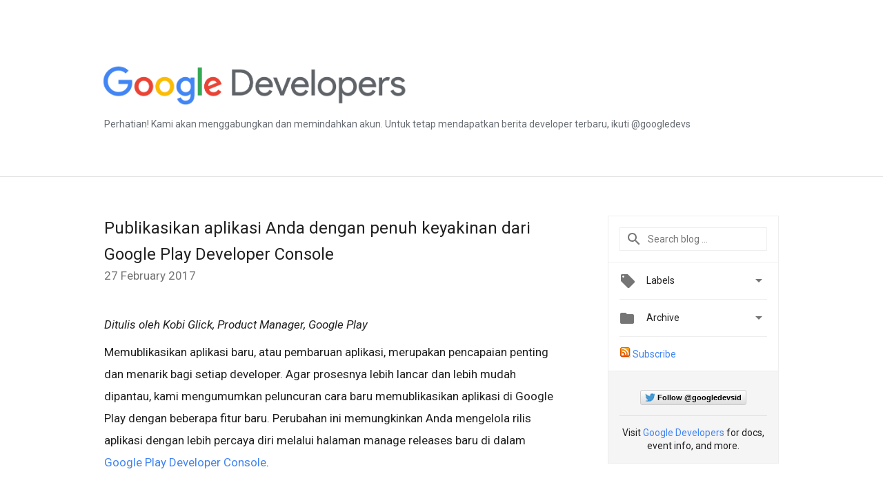

--- FILE ---
content_type: text/html; charset=UTF-8
request_url: https://developers-id.googleblog.com/2017/02/publikasikan-aplikasi-anda.html?showComment=1556863681004
body_size: 50028
content:
<!DOCTYPE html>
<html class='v2 detail-page' dir='ltr' itemscope='' itemtype='http://schema.org/Blog' lang='en' xmlns='http://www.w3.org/1999/xhtml' xmlns:b='http://www.google.com/2005/gml/b' xmlns:data='http://www.google.com/2005/gml/data' xmlns:expr='http://www.google.com/2005/gml/expr'>
<head>
<link href='https://www.blogger.com/static/v1/widgets/335934321-css_bundle_v2.css' rel='stylesheet' type='text/css'/>
<!-- Google Tag Manager -->
<script>(function(w,d,s,l,i){w[l]=w[l]||[];w[l].push({'gtm.start':
new Date().getTime(),event:'gtm.js'});var f=d.getElementsByTagName(s)[0],
j=d.createElement(s),dl=l!='dataLayer'?'&l='+l:'';j.async=true;j.src=
'https://www.googletagmanager.com/gtm.js?id='+i+dl;f.parentNode.insertBefore(j,f);
})(window,document,'script','dataLayer','GTM-MDZ3ND6');</script>
<!-- End Google Tag Manager -->
<title>
Google Developers Indonesia Blog: Publikasikan aplikasi Anda dengan penuh keyakinan dari Google Play Developer Console
</title>
<meta content='width=device-width, height=device-height, minimum-scale=1.0, initial-scale=1.0, user-scalable=0' name='viewport'/>
<meta content='IE=Edge' http-equiv='X-UA-Compatible'/>
<meta content='article' property='og:type'/>
<meta content='Publikasikan aplikasi Anda dengan penuh keyakinan dari Google Play Developer Console' property='og:title'/>
<meta content='https://i.ytimg.com/vi/qGoCF0Et_CU/hqdefault.jpg' property='og:image'/>
<meta content='en_US' property='og:locale'/>
<meta content='https://developers-id.googleblog.com/2017/02/publikasikan-aplikasi-anda.html' property='og:url'/>
<meta content='Google Developers Indonesia Blog' property='og:site_name'/>
<!-- Twitter Card properties -->
<meta content='summary_large_image' name='twitter:card'/>
<meta content='@GoogleDevsid' name='twitter:site'/>
<meta content='@GoogleDevsid' name='twitter:creator'/>
<meta content='https://developers-id.googleblog.com/' name='twitter:domain'/>
<meta content='https://developers-id.googleblog.com/2017/02/publikasikan-aplikasi-anda.html' name='twitter:url'/>
<meta content='Publikasikan aplikasi Anda dengan penuh keyakinan dari Google Play Developer Console' name='twitter:title'/>
<meta content='https://i.ytimg.com/vi/qGoCF0Et_CU/hqdefault.jpg' name='twitter:image'/>
<link href='https://fonts.googleapis.com/css?family=Roboto:400italic,400,500,500italic,700,700italic' rel='stylesheet' type='text/css'/>
<link href='https://fonts.googleapis.com/icon?family=Material+Icons' rel='stylesheet'/>
<script src='https://ajax.googleapis.com/ajax/libs/jquery/1.11.3/jquery.min.js' type='text/javascript'></script>
<!-- End -->
<style id='page-skin-1' type='text/css'><!--
/*
<Group description="Header Color" selector="header">
<Variable name="header.background.color" description="Header Background"
type="color" default="#ffffff"/>
</Group>
*/
.header-outer {
border-bottom: 1px solid #e0e0e0;
background: #eff0f2;
}
html, .Label h2, #sidebar .rss a, .BlogArchive h2, .FollowByEmail h2.title, .widget .post h2 {
font-family: Roboto, sans-serif;
}
.plusfollowers h2.title, .post h2.title, .widget h2.title {
font-family: Roboto, sans-serif;
}
.widget-item-control {
height: 100%;
}
.widget.Header, #header {
position: relative;
height: 100%;
width: 100%;
}
}
.widget.Header .header-logo1 {
float: left;
margin-right: 15px;
padding-right: 15px;
border-right: 1px solid #ddd;
}
.header-title h2 {
color: rgba(0,0,0,.54);
display: inline-block;
font-size: 40px;
font-family: Roboto, sans-serif;
font-weight: normal;
line-height: 55px;
vertical-align: top;
}
.header-inner {
background-repeat: no-repeat;
background-position: right 0px;
}
.post-author,
.byline-author {
font-size: 14px;
font-weight: normal;
color: #757575;
color: rgba(0,0,0,.54);
}
.post-content .img-border {
border: 1px solid rgb(235, 235, 235);
padding: 4px;
}
.header-title a {
text-decoration: none !important;
}
pre {
border: 1px solid #bbbbbb;
margin-top: 1em 0 0 0;
padding: 0.99em;
overflow-x: auto;
overflow-y: auto;
}
pre, code {
font-size: 9pt;
background-color: #fafafa;
line-height: 125%;
font-family: monospace;
}
pre, code {
color: #060;
font: 13px/1.54 "courier new",courier,monospace;
}
.header-left .header-logo1 {
width: 128px !important;
}
.header-desc {
line-height: 20px;
margin-top: 8px;
color: #676c72;
}
.fb-custom img, .twitter-custom img, .gplus-share img {
cursor: pointer;
opacity: 0.54;
}
.fb-custom img:hover, .twitter-custom img:hover, .gplus-share img:hover {
opacity: 0.87;
}
.fb-like {
width: 80px;
}
.post .share {
float: right;
}
#twitter-share{
border: #CCC solid 1px;
border-radius: 3px;
background-image: -webkit-linear-gradient(top,#ffffff,#dedede);
}
.twitter-follow {
background: url(https://blogger.googleusercontent.com/img/b/R29vZ2xl/AVvXsEg_9liTYwviXxv0uGucTWYA0vabWLqNqVJVYL-mgzYSza4CbQJV36aditHBRGU32Kx2cvd3trfJzZxTFHGOHog6abJEcKUbhWd04mc-gK3K0YwJlxQ4Zp34DEwcVbBERYjC3PbZhnUUu6cK/s1600/twitter-bird.png) no-repeat left center;
padding-left: 18px;
font: normal normal normal 11px/18px 'Helvetica Neue',Arial,sans-serif;
font-weight: bold;
text-shadow: 0 1px 0 rgba(255,255,255,.5);
cursor: pointer;
margin-bottom: 10px;
}
.twitter-fb {
padding-top: 2px;
}
.fb-follow-button  {
background: -webkit-linear-gradient(#4c69ba, #3b55a0);
background: -moz-linear-gradient(#4c69ba, #3b55a0);
background: linear-gradient(#4c69ba, #3b55a0);
border-radius: 2px;
height: 18px;
padding: 4px 0 0 3px;
width: 57px;
border: #4c69ba solid 1px;
}
.fb-follow-button a {
text-decoration: none !important;
text-shadow: 0 -1px 0 #354c8c;
text-align: center;
white-space: nowrap;
font-size: 11px;
color: white;
vertical-align: top;
}
.fb-follow-button a:visited {
color: white;
}
.fb-follow {
padding: 0px 5px 3px 0px;
width: 14px;
vertical-align: bottom;
}
.gplus-wrapper {
margin-top: 3px;
display: inline-block;
vertical-align: top;
}
.twitter-custom, .gplus-share {
margin-right: 12px;
}
.fb-follow-button{
margin: 10px auto;
}
/** CUSTOM CODE **/
div.border
{
border-style: solid;
border-width: 1px;
padding: 10px;
}
div.centeritem
{
text-align: center;
width: 100%;
font-size: 80%;
font-style: italic;
}h3 {
115%;
}
#imgFull {
display: block;
margin: 10px auto;
width: 90%;
border: 0;
padding: 0;
}
#imgHalf {
display: block;
margin: 10px auto;
width: 50%;
border: 0;
padding: 0;
}
#flexParent {
display: flex;
width: 100%;
justify-content: space-around;
align-items: center;
}
#flexImg {
width: 90%;
margin: 0;
padding: 0;
border: 0;
}
#flexImg img {
margin: 0 auto;
display: block;
padding: 0;
width: 100%;
}
#imgCaption {
text-align: center;
font-style: italic;
font-size: 85%;
margin: -5px 0 10px 0;
padding: 0;
border: 0;
}
#floatRight {
float: right;
width: 45%;
margin: 5px 0 5px 5px;
padding: 0;
border:0;
}
#floatLeft {
float: left;
width: 45%;
margin: 5px 5px 5px 0;
padding: 0;
border:0;
}
--></style>
<style id='template-skin-1' type='text/css'><!--
.header-outer {
clear: both;
background-color: white;
}
.header-inner {
margin: auto;
padding: 0px;
}
.header-title h2 {
color: #fff;
}
.footer-outer {
background: #f5f5f5;
clear: both;
margin: 0;
}
.footer-inner {
margin: auto;
padding: 0px;
}
.footer-inner-2 {
/* Account for right hand column elasticity. */
max-width: calc(100% - 248px);
}
.google-footer-outer {
clear: both;
}
.cols-wrapper, .google-footer-outer, .footer-inner, .header-inner {
max-width: 978px;
margin-left: auto;
margin-right: auto;
}
.cols-wrapper {
margin: auto;
clear: both;
margin-top: 60px;
margin-bottom: 60px;
overflow: hidden;
}
.col-main-wrapper {
float: left;
width: 100%;
}
.col-main {
margin-right: 278px;
max-width: 660px;
}
.col-right {
float: right;
width: 248px;
margin-left: -278px;
}
/* Tweaks for layout mode. */
body#layout .google-footer-outer {
display: none;
}
body#layout .header-outer, body#layout .footer-outer {
background: none;
}
body#layout .header-inner {
height: initial;
}
body#layout .cols-wrapper {
margin-top: initial;
margin-bottom: initial;
}
--></style>
<!-- start all head -->
<meta content='text/html; charset=UTF-8' http-equiv='Content-Type'/>
<meta content='blogger' name='generator'/>
<link href='https://developers-id.googleblog.com/favicon.ico' rel='icon' type='image/x-icon'/>
<link href='https://developers-id.googleblog.com/2017/02/publikasikan-aplikasi-anda.html' rel='canonical'/>
<link rel="alternate" type="application/atom+xml" title="Google Developers Indonesia Blog - Atom" href="https://developers-id.googleblog.com/feeds/posts/default" />
<link rel="alternate" type="application/rss+xml" title="Google Developers Indonesia Blog - RSS" href="https://developers-id.googleblog.com/feeds/posts/default?alt=rss" />
<link rel="service.post" type="application/atom+xml" title="Google Developers Indonesia Blog - Atom" href="https://www.blogger.com/feeds/6158048950125693510/posts/default" />

<link rel="alternate" type="application/atom+xml" title="Google Developers Indonesia Blog - Atom" href="https://developers-id.googleblog.com/feeds/8330563428750254603/comments/default" />
<!--Can't find substitution for tag [blog.ieCssRetrofitLinks]-->
<link href='https://i.ytimg.com/vi/qGoCF0Et_CU/hqdefault.jpg' rel='image_src'/>
<meta content='https://developers-id.googleblog.com/2017/02/publikasikan-aplikasi-anda.html' property='og:url'/>
<meta content='Publikasikan aplikasi Anda dengan penuh keyakinan dari Google Play Developer Console' property='og:title'/>
<meta content='Ditulis oleh Kobi Glick, Product Manager, Google Play Memublikasikan aplikasi baru, atau pembaruan aplikasi, merupakan pencapaian penting da...' property='og:description'/>
<meta content='https://lh3.googleusercontent.com/blogger_img_proxy/AEn0k_v3qgVCV5CnNgTbk8TAruptP-JmzWiLkA7LPYST2fRB-axCBzFxzwE-HsLmtXlet95AWSJ45i9j541wJUbuunbO4fh81nkLUH4JdqV57Ui-cP2xJQ=w1200-h630-n-k-no-nu' property='og:image'/>
<!-- end all head -->
<base target='_self'/>
<style>
      html {
        font-family: Roboto, sans-serif;
        -moz-osx-font-smoothing: grayscale;
        -webkit-font-smoothing: antialiased;
      }
      body {
        padding: 0;
        /* This ensures that the scroll bar is always present, which is needed */
        /* because content render happens after page load; otherwise the header */
        /* would "bounce" in-between states. */
        min-height: 150%;
      }
      h2 {
        font-size: 130%;
      }
      h1, h2, h3, h4, h5 {
        line-height: 2em;
      }
      html, h4, h5, h6 {
        font-size: 14px;
      }
      a, a:visited {
        color: #4184F3;
        text-decoration: none;
      }
      a:focus, a:hover, a:active {
        text-decoration: none;
      }
      .Header {
        margin-top: 15px;
      }
      .Header h1 {
        font-size: 32px;
        font-weight: 300;
        line-height: 32px;
        height: 42px;
      }
      .header-inner .Header .titlewrapper {
        padding: 0;
        margin-top: 30px;
      }
      .header-inner .Header .descriptionwrapper {
        padding: 0;
        margin: 0;
      }
      .cols-wrapper {
        margin-top: 56px;
      }
      .header-outer, .cols-wrapper, .footer-outer, .google-footer-outer {
        padding: 0 60px;
      }
      .header-inner {
        height: 256px;
        position: relative;
      }
      html, .header-inner a {
        color: #212121;
        color: rgba(0,0,0,.87);
      }
      .header-inner .google-logo {
        display: inline-block;
        background-size: contain;
        z-index: 1;
        height: 63px;
        overflow: hidden;
        margin-top: 4px;
      }
      .header-left {
        position: absolute;
        top: 50%;
        -webkit-transform: translateY(-50%);
        transform: translateY(-50%);
        margin-top: 12px;
        width: 100%;
      }
      .google-logo {
        margin-left: -4px;
      }
      #google-footer {
        position: relative;
        font-size: 13px;
        list-style: none;
        text-align: right;
      }
      #google-footer a {
        color: #444;
      }
      #google-footer ul {
        margin: 0;
        padding: 0;
        height: 144px;
        line-height: 144px;
      }
      #google-footer ul li {
        display: inline;
      }
      #google-footer ul li:before {
        color: #999;
        content: "\00b7";
        font-weight: bold;
        margin: 5px;
      }
      #google-footer ul li:first-child:before {
        content: '';
      }
      #google-footer .google-logo-dark {
        left: 0;
        margin-top: -16px;
        position: absolute;
        top: 50%;
      }
      /** Sitemap links. **/
      .footer-inner-2 {
        font-size: 14px;
        padding-top: 42px;
        padding-bottom: 74px;
      }
      .footer-inner-2 .HTML h2 {
        color: #212121;
        color: rgba(0,0,0,.87);
        font-size: 14px;
        font-weight: 500;
        padding-left: 0;
        margin: 10px 0;
      }
      .footer-inner-2 .HTML ul {
        font-weight: normal;
        list-style: none;
        padding-left: 0;
      }
      .footer-inner-2 .HTML li {
        line-height: 24px;
        padding: 0;
      }
      .footer-inner-2 li a {
        color: rgba(65,132,243,.87);
      }
      /** Archive widget. **/
      .BlogArchive {
        font-size: 13px;
        font-weight: normal;
      }
      .BlogArchive .widget-content {
        display: none;
      }
      .BlogArchive h2, .Label h2 {
        color: #4184F3;
        text-decoration: none;
      }
      .BlogArchive .hierarchy li {
        display: inline-block;
      }
      /* Specificity needed here to override widget CSS defaults. */
      .BlogArchive #ArchiveList ul li, .BlogArchive #ArchiveList ul ul li {
        margin: 0;
        padding-left: 0;
        text-indent: 0;
      }
      .BlogArchive .intervalToggle {
        cursor: pointer;
      }
      .BlogArchive .expanded .intervalToggle .new-toggle {
        -ms-transform: rotate(180deg);
        transform: rotate(180deg);
      }
      .BlogArchive .new-toggle {
        float: right;
        padding-top: 3px;
        opacity: 0.87;
      }
      #ArchiveList {
        text-transform: uppercase;
      }
      #ArchiveList .expanded > ul:last-child {
        margin-bottom: 16px;
      }
      #ArchiveList .archivedate {
        width: 100%;
      }
      /* Months */
      .BlogArchive .items {
        max-width: 150px;
        margin-left: -4px;
      }
      .BlogArchive .expanded .items {
        margin-bottom: 10px;
        overflow: hidden;
      }
      .BlogArchive .items > ul {
        float: left;
        height: 32px;
      }
      .BlogArchive .items a {
        padding: 0 4px;
      }
      .Label {
        font-size: 13px;
        font-weight: normal;
      }
      .sidebar-icon {
        display: inline-block;
        width: 24px;
        height: 24px;
        vertical-align: middle;
        margin-right: 12px;
        margin-top: -1px
      }
      .Label a {
        margin-right: 4px;
      }
      .Label .widget-content {
        display: none;
      }
      .FollowByEmail {
        font-size: 13px;
        font-weight: normal;
      }
      .FollowByEmail h2 {
        background: url("[data-uri]");
        background-repeat: no-repeat;
        background-position: 0 50%;
        text-indent: 30px;
      }
      .FollowByEmail .widget-content {
        display: none;
      }
      .searchBox input {
        border: 1px solid #eee;
        color: #212121;
        color: rgba(0,0,0,.87);
        font-size: 14px;
        padding: 8px 8px 8px 40px;
        width: 164px;
        font-family: Roboto, sans-serif;
        background: url("https://www.gstatic.com/images/icons/material/system/1x/search_grey600_24dp.png") 8px center no-repeat;
      }
      .searchBox ::-webkit-input-placeholder { /* WebKit, Blink, Edge */
        color:    rgba(0,0,0,.54);
      }
      .searchBox :-moz-placeholder { /* Mozilla Firefox 4 to 18 */
        color:    #000;
        opacity:  0.54;
      }
      .searchBox ::-moz-placeholder { /* Mozilla Firefox 19+ */
        color:    #000;
        opacity:  0.54;
      }
      .searchBox :-ms-input-placeholder { /* Internet Explorer 10-11 */
        color:    #757575;
      }
      .widget-item-control {
        margin-top: 0px;
      }
      .section {
        margin: 0;
        padding: 0;
      }
      #sidebar-top {
        border: 1px solid #eee;
      }
      #sidebar-top > div {
        margin: 16px 0;
      }
      .widget ul {
        line-height: 1.6;
      }
      /*main post*/
      .post {
        margin-bottom:30px;
      }
      #main .post .title {
        margin: 0;
      }
      #main .post .title a {
        color: #212121;
        color: rgba(0,0,0,.87);
        font-weight: normal;
        font-size: 24px;
      }
      #main .post .title a:hover {
        text-decoration:none;
        color:#4184F3;
      }
      .message,  #main .post .post-header {
        margin: 0;
        padding: 0;
      }
      #main .post .post-header .caption, #main .post .post-header .labels-caption,  #main .post .post-footer .caption, #main .post .post-footer .labels-caption {
        color: #444;
        font-weight: 500;
      }
      #main .tr-caption-container td {
        text-align: left;
      }
      #main .post .tr-caption {
        color: #757575;
        color: rgba(0,0,0,.54);
        display: block;
        max-width: 560px;
        padding-bottom: 20px;
      }
      #main .post .tr-caption-container {
        line-height: 24px;
        margin: -1px 0 0 0 !important;
        padding: 4px 0;
        text-align: left;
      }
      #main .post .post-header .published{
        font-size:11px;
        font-weight:bold;
      }
      .post-header .publishdate {
        font-size: 17px;
        font-weight:normal;
        color: #757575;
        color: rgba(0,0,0,.54);
      }
      #main .post .post-footer{
        font-size:16px;
        padding-bottom: 21px;
      }
      .label-footer {
        margin-bottom: 12px;
        margin-top: 12px;
      }
      .comment-img {
        margin-right: 16px;
        opacity: 0.54;
        vertical-align: middle;
      }
      #main .post .post-header .published {
        margin-bottom: 20px;
        margin-top: -2px;
      }
      .post .post-content {
        color: #212121;
        color: rgba(0,0,0,.87);
        font-size: 17px;
        margin: 25px 0 36px 0;
        line-height: 32px;
      }
      .post-body .post-content ul, .post-body .post-content ol {
        margin: 16px 0;
        padding: 0 48px;
      }
      .post-summary {
        display: none;
      }
      /* Another old-style caption. */
      .post-content div i, .post-content div + i {
        font-size: 14px;
        font-style: normal;
        color: #757575;
        color: rgba(0,0,0,.54);
        display: block;
        line-height: 24px;
        margin-bottom: 16px;
        text-align: left;
      }
      /* Another old-style caption (with link) */
      .post-content a > i {
        color: #4184F3 !important;
      }
      /* Old-style captions for images. */
      .post-content .separator + div:not(.separator) {
        margin-top: -16px;
      }
      /* Capture section headers. */
      .post-content br + br + b, .post-content .space + .space + b, .post-content .separator + b {
        display: inline-block;
        margin-bottom: 8px;
        margin-top: 24px;
      }
      .post-content li {
        line-height: 32px;
      }
      /* Override all post images/videos to left align. */
      .post-content .separator, .post-content > div {
        text-align: left;
      }
      .post-content .separator > a, .post-content .separator > span {
        margin-left: 0 !important;
      }
      .post-content img {
        max-width: 100%;
        height: auto;
        width: auto;
      }
      .post-content .tr-caption-container img {
        margin-bottom: 12px;
      }
      .post-content iframe, .post-content embed {
        max-width: 100%;
      }
      .post-content .carousel-container {
        margin-bottom: 48px;
      }
      #main .post-content b {
        font-weight: 500;
      }
      /* These are the main paragraph spacing tweaks. */
      #main .post-content br {
        content: ' ';
        display: block;
        padding: 4px;
      }
      .post-content .space {
        display: block;
        height: 8px;
      }
      .post-content iframe + .space, .post-content iframe + br {
        padding: 0 !important;
      }
      #main .post .jump-link {
        margin-bottom:10px;
      }
      .post-content img, .post-content iframe {
        margin: 30px 0 20px 0;
      }
      .post-content > img:first-child, .post-content > iframe:first-child {
        margin-top: 0;
      }
      .col-right .section {
        padding: 0 16px;
      }
      #aside {
        background:#fff;
        border:1px solid #eee;
        border-top: 0;
      }
      #aside .widget {
        margin:0;
      }
      #aside .widget h2, #ArchiveList .toggle + a.post-count-link {
        color: #212121;
        color: rgba(0,0,0,.87);
        font-weight: 400 !important;
        margin: 0;
      }
      #ArchiveList .toggle {
        float: right;
      }
      #ArchiveList .toggle .material-icons {
        padding-top: 4px;
      }
      #sidebar .tab {
        cursor: pointer;
      }
      #sidebar .tab .arrow {
        display: inline-block;
        float: right;
      }
      #sidebar .tab .icon {
        display: inline-block;
        vertical-align: top;
        height: 24px;
        width: 24px;
        margin-right: 13px;
        margin-left: -1px;
        margin-top: 1px;
        color: #757575;
        color: rgba(0,0,0,.54);
      }
      #sidebar .widget-content > :first-child {
        padding-top: 8px;
      }
      #sidebar .active .tab .arrow {
        -ms-transform: rotate(180deg);
        transform: rotate(180deg);
      }
      #sidebar .arrow {
        color: #757575;
        color: rgba(0,0,0,.54);
      }
      #sidebar .widget h2 {
        font-size: 14px;
        line-height: 24px;
        display: inline-block;
      }
      #sidebar .widget .BlogArchive {
        padding-bottom: 8px;
      }
      #sidebar .widget {
        border-bottom: 1px solid #eee;
        box-shadow: 0px 1px 0 white;
        margin-bottom: 0;
        padding: 14px 0;
        min-height: 20px;
      }
      #sidebar .widget:last-child {
        border-bottom: none;
        box-shadow: none;
        margin-bottom: 0;
      }
      #sidebar ul {
        margin: 0;
        padding: 0;
      }
      #sidebar ul li {
        list-style:none;
        padding:0;
      }
      #sidebar ul li a {
        line-height: 32px;
      }
      #sidebar .archive {
        background-image: url("[data-uri]");
        height: 24px;
        line-height: 24px;
        padding-left: 30px;
      }
      #sidebar .labels {
        background-image: url("[data-uri]");
        height: 20px;
        line-height: 20px;
        padding-left: 30px;
      }
      #sidebar .rss a {
        background-image: url("[data-uri]");
      }
      #sidebar .subscription a {
        background-image: url("[data-uri]");
      }
      #sidebar-bottom {
        background: #f5f5f5;
        border-top:1px solid #eee;
      }
      #sidebar-bottom .widget {
        border-bottom: 1px solid #e0e0e0;
        padding: 15px 0;
        text-align: center;
      }
      #sidebar-bottom > div:last-child {
        border-bottom: 0;
      }
      #sidebar-bottom .text {
        line-height: 20px;
      }
      /* Home, forward, and backward pagination. */
      .blog-pager {
        border-top : 1px #e0e0e0 solid;
        padding-top: 10px;
        margin-top: 15px;
        text-align: right !important;
      }
      #blog-pager {
        margin-botom: 0;
        margin-top: -14px;
        padding: 16px 0 0 0;
      }
      #blog-pager a {
        display: inline-block;
      }
      .blog-pager i.disabled {
        opacity: 0.2 !important;
      }
      .blog-pager i {
        color: black;
        margin-left: 16px;
        opacity: 0.54;
      }
      .blog-pager i:hover, .blog-pager i:active {
        opacity: 0.87;
      }
      #blog-pager-older-link, #blog-pager-newer-link {
        float: none;
      }
      .gplus-profile {
        background-color: #fafafa;
        border: 1px solid #eee;
        overflow: hidden;
        width: 212px;
      }
      .gplus-profile-inner {
        margin-left: -1px;
        margin-top: -1px;
      }
      /* Sidebar follow buttons. */
      .followgooglewrapper {
        padding: 12px 0 0 0;
      }
      .loading {
        visibility: hidden;
      }
      .detail-page .post-footer .cmt_iframe_holder {
        padding-top: 40px !important;
      }
      /** Desktop **/
      @media (max-width: 900px) {
        .col-right {
          display: none;
        }
        .col-main {
          margin-right: 0;
          min-width: initial;
        }
        .footer-outer {
          display: none;
        }
        .cols-wrapper {
          min-width: initial;
        }
        .google-footer-outer {
          background-color: #f5f5f5;
        }
    .header-title h2 {
          line-height: 55px;
        }
      }
      /** Tablet **/
      @media (max-width: 712px) {
        .header-outer, .cols-wrapper, .footer-outer, .google-footer-outer {
          padding: 0 40px;
        }
      }
      /* An extra breakpoint accommodating for long blog titles. */
      @media (max-width: 600px) {
        .header-left {
          position: absolute;
          top: 35%;
          -webkit-transform: translateY(-50%);
          transform: translateY(-50%);
          margin-top: 30px;
          width: 100%;
        }
        .header-title {
          margin-top: 18px;
        }
        .header-inner .google-logo {
          height: 42px;
          margin-top: 3px;
        }
        .header-title h2 {
          font-size: 2em;
          line-height: 43px;
        }
        .header-desc {
          position: absolute;
        }
        .header-inner .google-logo img {
            height: 43px;
        }
      }
      /** Mobile/small desktop window; also landscape. **/
      @media (max-width: 480px), (max-height: 480px) {
        .header-outer, .cols-wrapper, .footer-outer, .google-footer-outer {
          padding: 0 16px;
        }
    .header-title h2 {
          font-size: 2em;
          line-height: 37px;
        }
        .cols-wrapper {
          margin-top: 0;
        }
        .post-header .publishdate, .post .post-content {
          font-size: 16px;
        }
        .post .post-content {
          line-height: 28px;
          margin-bottom: 30px;
        }
        .post {
          margin-top: 30px;
        }
        .byline-author {
          display: block;
          font-size: 12px;
          line-height: 24px;
          margin-top: 6px;
        }
        #main .post .title a {
          font-weight: 500;
          color: #4c4c4c;
          color: rgba(0,0,0,.70);
        }
        #main .post .post-header {
          padding-bottom: 12px;
        }
        #main .post .post-header .published {
          margin-bottom: -8px;
          margin-top: 3px;
        }
        .post .read-more {
          display: block;
          margin-top: 14px;
        }
        .post .tr-caption {
          font-size: 12px;
        }
        #main .post .title a {
          font-size: 20px;
          line-height: 30px;
        }
        .post-content iframe {
          /* iframe won't keep aspect ratio when scaled down. */
          max-height: 240px;
        }
        .post-content .separator img, .post-content .tr-caption-container img, .post-content iframe {
          margin-left: -16px;
          max-width: inherit;
          width: calc(100% + 32px);
        }
        .post-content table, .post-content td {
          width: 100%;
        }
        #blog-pager {
          margin: 0;
          padding: 16px 0;
        }
        /** List page tweaks. **/
        .list-page .post-original {
          display: none;
        }
        .list-page .post-summary {
          display: block;
        }
        .list-page .comment-container {
          display: none;
        } 
        .list-page #blog-pager {
          padding-top: 0;
          border: 0;
          margin-top: -8px;
        }
        .list-page .label-footer {
          display: none;
        }
        .list-page #main .post .post-footer {
          border-bottom: 1px solid #eee;
          margin: -16px 0 0 0;
          padding: 0 0 20px 0;
        }
        .list-page .post .share {
          display: none;
        }
        /** Detail page tweaks. **/
        .detail-page .post-footer .cmt_iframe_holder {
          padding-top: 32px !important;
        }
        .detail-page .label-footer {
          margin-bottom: 0;
        }
        .detail-page #main .post .post-footer {
          padding-bottom: 0;
        }
        .detail-page #comments {
          display: none;
        }

       
    
      }
      @media (max-width: 600px) and (min-width: 410px) {
    .header-title h2 {
      font-size: 2.5em;
          line-height: 43px;
        }
      }
      [data-about-pullquote], [data-is-preview], [data-about-syndication] {
        display: none;
      }
    </style>
<noscript>
<style>
        .loading { visibility: visible }</style>
</noscript>
<script type='text/javascript'>
        (function(i,s,o,g,r,a,m){i['GoogleAnalyticsObject']=r;i[r]=i[r]||function(){
        (i[r].q=i[r].q||[]).push(arguments)},i[r].l=1*new Date();a=s.createElement(o),
        m=s.getElementsByTagName(o)[0];a.async=1;a.src=g;m.parentNode.insertBefore(a,m)
        })(window,document,'script','https://www.google-analytics.com/analytics.js','ga');
        ga('create', 'UA-86095996-1', 'auto', 'blogger');
        ga('blogger.send', 'pageview');
      </script>
<link href='https://cdnjs.cloudflare.com/ajax/libs/prettify/r298/prettify.min.css' rel='stylesheet' type='text/css'/>
<script language='javascript' src='https://cdnjs.cloudflare.com/ajax/libs/prettify/r298/prettify.min.js' type='text/javascript'></script>
<script language='javascript' src='https://cdnjs.cloudflare.com/ajax/libs/prettify/r298/lang-css.min.js' type='text/javascript'></script>
<script type='text/javascript'>
    document.addEventListener('DOMContentLoaded',function() {
        prettyPrint();
    });
</script>
<link href='https://www.blogger.com/dyn-css/authorization.css?targetBlogID=6158048950125693510&amp;zx=2480e7cb-0fde-44a2-ab94-39464e05bee5' media='none' onload='if(media!=&#39;all&#39;)media=&#39;all&#39;' rel='stylesheet'/><noscript><link href='https://www.blogger.com/dyn-css/authorization.css?targetBlogID=6158048950125693510&amp;zx=2480e7cb-0fde-44a2-ab94-39464e05bee5' rel='stylesheet'/></noscript>
<meta name='google-adsense-platform-account' content='ca-host-pub-1556223355139109'/>
<meta name='google-adsense-platform-domain' content='blogspot.com'/>

<link rel="stylesheet" href="https://fonts.googleapis.com/css2?display=swap&family=Roboto&family=Open+Sans"></head>
<body>
<!-- Google Tag Manager (noscript) -->
<noscript><iframe height='0' src='https://www.googletagmanager.com/ns.html?id=GTM-MDZ3ND6' style='display:none;visibility:hidden' width='0'></iframe></noscript>
<!-- End Google Tag Manager (noscript) -->
<script type='text/javascript'>
      //<![CDATA[
      var axel = Math.random() + "";
      var a = axel * 10000000000000;
      document.write('<iframe src="https://2542116.fls.doubleclick.net/activityi;src=2542116;type=gblog;cat=googl0;ord=ord=' + a + '?" width="1" height="1" frameborder="0" style="display:none"></iframe>');
      //]]>
    </script>
<noscript>
<img alt='' height='1' src='https://ad.doubleclick.net/ddm/activity/src=2542116;type=gblog;cat=googl0;ord=1?' width='1'/>
</noscript>
<!-- Header -->
<div class='header-outer'>
<div class='header-inner'>
<div class='section' id='header'><div class='widget Header' data-version='1' id='Header1'>
<div class='header-left'>
<div class='header-title'>
<a class='google-logo' href='https://developers-id.googleblog.com/'>
<img height="60" src="https://lh3.googleusercontent.com/blogger_img_proxy/AEn0k_sHi0ks9AbjsHnq7buGtNMmU2er9VRl4TVlkUg3HK9iPOOS2THZw6rXYDOeHKlERh3zkPz2wCopFzpGCFzODlizrizPvqg4scEFZHQyL4JMvfSxvySbT1kWPSlAz1qbKQ=s0-d">
</a>
</div>
<div class='header-desc'>
Perhatian! Kami akan menggabungkan dan memindahkan akun. Untuk tetap mendapatkan berita developer terbaru, ikuti 
@googledevs
</div>
</div>
</div></div>
</div>
</div>
<!-- all content wrapper start -->
<div class='cols-wrapper loading'>
<div class='col-main-wrapper'>
<div class='col-main'>
<div class='section' id='main'><div class='widget Blog' data-version='1' id='Blog1'>
<div class='post' data-id='8330563428750254603' itemscope='' itemtype='http://schema.org/BlogPosting'>
<h2 class='title' itemprop='name'>
<a href='https://developers-id.googleblog.com/2017/02/publikasikan-aplikasi-anda.html' itemprop='url' title='Publikasikan aplikasi Anda dengan penuh keyakinan dari Google Play Developer Console'>
Publikasikan aplikasi Anda dengan penuh keyakinan dari Google Play Developer Console
</a>
</h2>
<div class='post-header'>
<div class='published'>
<span class='publishdate' itemprop='datePublished'>
27 February 2017
</span>
</div>
</div>
<div class='post-body'>
<div class='post-content' itemprop='articleBody'>
<script type='text/template'>
                          <br /><br /><i>Ditulis oleh Kobi Glick, Product Manager, Google Play</i><br />Memublikasikan aplikasi baru, atau pembaruan aplikasi, merupakan pencapaian penting dan menarik bagi setiap developer. Agar prosesnya lebih lancar dan lebih mudah dipantau, kami mengumumkan peluncuran cara baru memublikasikan aplikasi di Google Play dengan beberapa fitur baru. Perubahan ini memungkinkan Anda mengelola rilis aplikasi dengan lebih percaya diri melalui halaman manage releases baru di dalam <a href="https://g.co/play/developerconsole">Google Play Developer Console</a>.<br />
<div dir="ltr" style="text-align: left;" trbidi="on">
<div style="text-align: center;">
<br /></div>
<div style="text-align: center;">
<br /></div>
<div style="text-align: center;">
<iframe allowfullscreen="" frameborder="0" height="315" src="https://www.youtube.com/embed/qGoCF0Et_CU" width="560"></iframe><br /></div>
<div dir="ltr" style="text-align: left;" trbidi="on">
<br /></div>
<b>Kelola pembaruan aplikasi Anda dengan jelas dan terkendali </b><br />
<br />
Halaman manage release yang baru merupakan tempat untuk mengunggah alpha, beta, dan production release aplikasi Anda. Dari halaman ini, Anda dapat melihat informasi penting dan status semua release Anda di seluruh track.</div>
<div dir="ltr" style="text-align: left;" trbidi="on">
<br />
<div class="separator" style="clear: both; text-align: center;">
<a href="https://blogger.googleusercontent.com/img/b/R29vZ2xl/AVvXsEiTbwmH21I0-HolA75BGyO8faeDrp5gc-laPxoroXqATPpocLboRAbLSmJFBlOALUOYFiVRuAvTct-kXeER06w9HUflCA2Q_pGHQKDnXZPptUL4AYUqyPzqZOY0Ye11-PX3zijDqj8LSrYX/s1600/Untitled_document0.png" imageanchor="1" style="margin-left: 1em; margin-right: 1em;"><img border="0" height="616" src="https://blogger.googleusercontent.com/img/b/R29vZ2xl/AVvXsEiTbwmH21I0-HolA75BGyO8faeDrp5gc-laPxoroXqATPpocLboRAbLSmJFBlOALUOYFiVRuAvTct-kXeER06w9HUflCA2Q_pGHQKDnXZPptUL4AYUqyPzqZOY0Ye11-PX3zijDqj8LSrYX/s640/Untitled_document0.png" width="640" /></a></div>
<div style="text-align: center;">
<br /></div>
<div style="text-align: center;">
<em>Halaman manage release baru.</em>
</div>
<dl>
<dt style="text-align: left;"><strong>Akses ke fitur publikasi lama dan baru yang lebih mudah</strong></dt>
<div style="color: black; font-weight: regular;">
<br /></div>
<div style="color: black; font-weight: regular;">
Memublikasikan aplikasi atau pembaruan merupakan sebuah langkah besar yang diharapkan dapat dilakukan oleh setiap developer dengan penuh percaya diri. Untuk membantu hal ini, kami telah menambahkan dua fitur baru.</div>
</dl>
Pertama, kami telah menambahkan langkah validasi yang menyoroti berbagai kemungkinan masalah sebelum Anda memublikasikannya. Halaman baru "review and rollout" akan ditampilkan sebelum Anda mengonfirmasi peluncuran aplikasi baru dan menandai jika ada kesalahan validasi atau peringatan. Alur baru ini akan membuat proses rilis aplikasi menjadi lebih mudah, terutama bagi aplikasi yang menggunakan multi-APK. Halaman juga menyediakan informasi baru; misalnya, jika Anda menambahkan izin baru untuk aplikasi, sistem akan menyorotnya. <br />
<br />
<div style="color: black; font-weight: regular;">
<div class="separator" style="clear: both; text-align: center;">
<a href="https://blogger.googleusercontent.com/img/b/R29vZ2xl/AVvXsEh9t2etSJJSHL5OaICuJANvHiR3doKoDG26ToCeRs06BUJHMp5i7slyUhVCr8geW7jeb0-RYmitzlPH8OT7PlZ5c_D32cdMkUwxDtmPklvsVxuLBbd3s8gt-yzwqQhcNqobgr6CceiY5xn8/s1600/Untitled_document1.png" imageanchor="1" style="margin-left: 1em; margin-right: 1em;"><img border="0" height="640" src="https://blogger.googleusercontent.com/img/b/R29vZ2xl/AVvXsEh9t2etSJJSHL5OaICuJANvHiR3doKoDG26ToCeRs06BUJHMp5i7slyUhVCr8geW7jeb0-RYmitzlPH8OT7PlZ5c_D32cdMkUwxDtmPklvsVxuLBbd3s8gt-yzwqQhcNqobgr6CceiY5xn8/s640/Untitled_document1.png" width="614" /></a></div>
<div style="text-align: center;">
<br /></div>
</div>
Kedua, melakukan dan memantau peluncuran bertahap selama alur publikasi sekarang menjadi lebih mudah. Dengan peluncuran bertahap, Anda dapat merilis pembaruan Anda ke sebagian pengguna dahulu, sehingga Anda berkesempatan untuk memahami dan mengatasi masalah sebelum memengaruhi seluruh pengguna. <br />
<br />
Jika ingin memeriksa riwayat rilis, Anda sekarang dapat memantaunya secara mendetail dan mengunduh APK sebelumnya. <br />
<br />
Terakhir, kami telah menambahkan sebuah library artefak baru di bawah pengelolaan rilis tempat Anda dapat menemukan semua file yang membantu Anda mengelola sebuah rilis. <br />
<dl>
<dt><strong>Mulailah menggunakan halaman pengelolaan rilis yang baru sekarang juga</strong></dt>
<div style="color: black; font-weight: regular;">
Anda bisa mengakses halaman manage releases baru di Developer Console. Kunjungi <a href="https://support.google.com/googleplay/android-developer/answer/7159011">Pusat Bantuan Developer Google Play</a> untuk mendapatkan informasi lebih lanjut. Dengan berbagai perubahan ini, kami membantu Anda mempublikasikan, memantau, dan mengelola aplikasi dengan percaya diri di Google Play.</div>
</dl>
<br />
<br />
<div dir="ltr" style="text-align: left;" trbidi="on">
<div dir="ltr" style="line-height: 1.2; margin-bottom: 0pt; margin-top: 0pt; text-align: center;">
<span style="background-color: transparent; color: black; font-family: &quot;arial&quot;; font-size: 13.333333333333332px; font-style: normal; font-variant: normal; font-weight: 400; text-decoration: none; vertical-align: baseline; white-space: pre-wrap;"> </span><span style="background-color: transparent; color: black; font-family: &quot;arial&quot;; font-size: 13.333333333333332px; font-style: italic; font-variant: normal; font-weight: 400; text-decoration: none; vertical-align: baseline; white-space: pre-wrap;">Menurut Anda seberapa bermanfaatkah entri blog ini?</span></div>
<div dir="ltr" style="line-height: 1.2; margin-bottom: 0pt; margin-top: 0pt; text-align: center;">
<a href="https://docs.google.com/forms/d/e/1FAIpQLScLTlzFd_aV-3rAdBqO1QxwCsuAcDCIM6fJFXyNcyf7zElVXg/viewform?entry.753333049=1%E2%98%85+%E2%80%93+Not+at+all&amp;entry.656324858&amp;entry.1348260426=goglobalplaybook-12/16&amp;entry.1170596605&amp;entry.646747778=goglobalplaybook-12/16" style="text-decoration: none;"><span style="background-color: transparent; color: #f1c232; font-family: &quot;arial&quot;; font-size: 18.666666666666664px; font-style: normal; font-variant: normal; font-weight: 400; text-decoration: none; vertical-align: baseline; white-space: pre-wrap;">&#9733;</span></a><span style="background-color: transparent; color: #f1c232; font-family: &quot;arial&quot;; font-size: 18.666666666666664px; font-style: normal; font-variant: normal; font-weight: 400; text-decoration: none; vertical-align: baseline; white-space: pre-wrap;"> </span><a href="https://docs.google.com/forms/d/e/1FAIpQLScLTlzFd_aV-3rAdBqO1QxwCsuAcDCIM6fJFXyNcyf7zElVXg/viewform?entry.753333049=2%E2%98%85+%E2%80%93+Not+very&amp;entry.656324858&amp;entry.1348260426=goglobalplaybook-12/16&amp;entry.1170596605&amp;entry.646747778=goglobalplaybook-12/16" style="text-decoration: none;"><span style="background-color: transparent; color: #f1c232; font-family: &quot;arial&quot;; font-size: 18.666666666666664px; font-style: normal; font-variant: normal; font-weight: 400; text-decoration: none; vertical-align: baseline; white-space: pre-wrap;">&#9733;</span></a><span style="background-color: transparent; color: #f1c232; font-family: &quot;arial&quot;; font-size: 18.666666666666664px; font-style: normal; font-variant: normal; font-weight: 400; text-decoration: none; vertical-align: baseline; white-space: pre-wrap;"> </span><a href="https://docs.google.com/forms/d/e/1FAIpQLScLTlzFd_aV-3rAdBqO1QxwCsuAcDCIM6fJFXyNcyf7zElVXg/viewform?entry.753333049=3%E2%98%85+%E2%80%93+Somewhat&amp;entry.656324858&amp;entry.1348260426=goglobalplaybook-12/16&amp;entry.1170596605&amp;entry.646747778=goglobalplaybook-12/16" style="text-decoration: none;"><span style="background-color: transparent; color: #f1c232; font-family: &quot;arial&quot;; font-size: 18.666666666666664px; font-style: normal; font-variant: normal; font-weight: 400; text-decoration: none; vertical-align: baseline; white-space: pre-wrap;">&#9733;</span></a><span style="background-color: transparent; color: #f1c232; font-family: &quot;arial&quot;; font-size: 18.666666666666664px; font-style: normal; font-variant: normal; font-weight: 400; text-decoration: none; vertical-align: baseline; white-space: pre-wrap;"> </span><a href="https://docs.google.com/forms/d/e/1FAIpQLScLTlzFd_aV-3rAdBqO1QxwCsuAcDCIM6fJFXyNcyf7zElVXg/viewform?entry.753333049=4%E2%98%85+%E2%80%93+Very&amp;entry.656324858&amp;entry.1348260426=goglobalplaybook-12/16&amp;entry.1170596605&amp;entry.646747778=goglobalplaybook-12/16" style="text-decoration: none;"><span style="background-color: transparent; color: #f1c232; font-family: &quot;arial&quot;; font-size: 18.666666666666664px; font-style: normal; font-variant: normal; font-weight: 400; text-decoration: none; vertical-align: baseline; white-space: pre-wrap;">&#9733;</span></a><span style="background-color: transparent; color: #f1c232; font-family: &quot;arial&quot;; font-size: 18.666666666666664px; font-style: normal; font-variant: normal; font-weight: 400; text-decoration: none; vertical-align: baseline; white-space: pre-wrap;"> </span><a href="https://docs.google.com/forms/d/e/1FAIpQLScLTlzFd_aV-3rAdBqO1QxwCsuAcDCIM6fJFXyNcyf7zElVXg/viewform?entry.753333049=5%E2%98%85+%E2%80%93+Extremely&amp;entry.656324858&amp;entry.1348260426=goglobalplaybook-12/16&amp;entry.1170596605&amp;entry.646747778=goglobalplaybook-12/16" style="text-decoration: none;"><span style="background-color: transparent; color: #f1c232; font-family: &quot;arial&quot;; font-size: 18.666666666666664px; font-style: normal; font-variant: normal; font-weight: 400; text-decoration: none; vertical-align: baseline; white-space: pre-wrap;">&#9733;</span></a></div>
<div dir="ltr" style="line-height: 1.68; margin-bottom: 0pt; margin-top: 0pt; text-align: center;">
<div class="separator" style="clear: both; text-align: left;">
&nbsp; &nbsp; &nbsp; &nbsp; &nbsp; &nbsp; &nbsp; &nbsp; &nbsp; &nbsp; &nbsp; &nbsp; &nbsp; &nbsp; &nbsp; &nbsp; &nbsp; &nbsp; &nbsp; &nbsp; &nbsp; &nbsp; &nbsp; &nbsp; &nbsp; &nbsp; &nbsp; &nbsp; &nbsp; &nbsp; &nbsp; &nbsp; &nbsp; &nbsp; &nbsp; &nbsp; &nbsp; &nbsp; &nbsp;&nbsp;<a href="https://blogger.googleusercontent.com/img/b/R29vZ2xl/AVvXsEjVBB9KZ5ozgX5uj5Ahlq2nfDXch0XN-vPph9N-WxPti_ohOiGIrQt-7BVVjRztsIHk0q0fFGOrmQ8WQFoYu5WmfdMIa_oQvZPLvoxBmT5kxNOtDRXU5CvX7jR1ZKTFFZcZd04TJjwyibVB/s1600/google_play_logo.png" imageanchor="1" style="margin-left: 1em; margin-right: 1em; text-align: center;"><img border="0" height="200" src="https://blogger.googleusercontent.com/img/b/R29vZ2xl/AVvXsEjVBB9KZ5ozgX5uj5Ahlq2nfDXch0XN-vPph9N-WxPti_ohOiGIrQt-7BVVjRztsIHk0q0fFGOrmQ8WQFoYu5WmfdMIa_oQvZPLvoxBmT5kxNOtDRXU5CvX7jR1ZKTFFZcZd04TJjwyibVB/s200/google_play_logo.png" width="190" /></a></div>
<br /></div>
</div>
</div>
<span itemprop="author" itemscope="itemscope" itemtype="http://schema.org/Person"> 
</span> <br />
<div style="clear: both;">
</div>
<!--<meta name="original_url" content="https://android-developers.googleblog.com/2017/02/publish-your-app-with-confidence-from.html"><meta name="original_title" content="Publish your app with confidence from the Google Play Developer Console | Android Developers Blog"><meta name="original_blog" content="Android Developers Blog">-->
<span itemprop='author' itemscope='itemscope' itemtype='http://schema.org/Person'>
  <meta content='https://plus.google.com/116899029375914044550' itemprop='url'/>
</span>
                        </script>
<noscript>
<br /><br /><i>Ditulis oleh Kobi Glick, Product Manager, Google Play</i><br />Memublikasikan aplikasi baru, atau pembaruan aplikasi, merupakan pencapaian penting dan menarik bagi setiap developer. Agar prosesnya lebih lancar dan lebih mudah dipantau, kami mengumumkan peluncuran cara baru memublikasikan aplikasi di Google Play dengan beberapa fitur baru. Perubahan ini memungkinkan Anda mengelola rilis aplikasi dengan lebih percaya diri melalui halaman manage releases baru di dalam <a href="https://g.co/play/developerconsole">Google Play Developer Console</a>.<br />
<div dir="ltr" style="text-align: left;" trbidi="on">
<div style="text-align: center;">
<br /></div>
<div style="text-align: center;">
<br /></div>
<div style="text-align: center;">
<iframe allowfullscreen="" frameborder="0" height="315" src="https://www.youtube.com/embed/qGoCF0Et_CU" width="560"></iframe><br /></div>
<div dir="ltr" style="text-align: left;" trbidi="on">
<br /></div>
<b>Kelola pembaruan aplikasi Anda dengan jelas dan terkendali </b><br />
<br />
Halaman manage release yang baru merupakan tempat untuk mengunggah alpha, beta, dan production release aplikasi Anda. Dari halaman ini, Anda dapat melihat informasi penting dan status semua release Anda di seluruh track.</div>
<div dir="ltr" style="text-align: left;" trbidi="on">
<br />
<div class="separator" style="clear: both; text-align: center;">
<a href="https://blogger.googleusercontent.com/img/b/R29vZ2xl/AVvXsEiTbwmH21I0-HolA75BGyO8faeDrp5gc-laPxoroXqATPpocLboRAbLSmJFBlOALUOYFiVRuAvTct-kXeER06w9HUflCA2Q_pGHQKDnXZPptUL4AYUqyPzqZOY0Ye11-PX3zijDqj8LSrYX/s1600/Untitled_document0.png" imageanchor="1" style="margin-left: 1em; margin-right: 1em;"><img border="0" height="616" src="https://blogger.googleusercontent.com/img/b/R29vZ2xl/AVvXsEiTbwmH21I0-HolA75BGyO8faeDrp5gc-laPxoroXqATPpocLboRAbLSmJFBlOALUOYFiVRuAvTct-kXeER06w9HUflCA2Q_pGHQKDnXZPptUL4AYUqyPzqZOY0Ye11-PX3zijDqj8LSrYX/s640/Untitled_document0.png" width="640" /></a></div>
<div style="text-align: center;">
<br /></div>
<div style="text-align: center;">
<em>Halaman manage release baru.</em>
</div>
<dl>
<dt style="text-align: left;"><strong>Akses ke fitur publikasi lama dan baru yang lebih mudah</strong></dt>
<div style="color: black; font-weight: regular;">
<br /></div>
<div style="color: black; font-weight: regular;">
Memublikasikan aplikasi atau pembaruan merupakan sebuah langkah besar yang diharapkan dapat dilakukan oleh setiap developer dengan penuh percaya diri. Untuk membantu hal ini, kami telah menambahkan dua fitur baru.</div>
</dl>
Pertama, kami telah menambahkan langkah validasi yang menyoroti berbagai kemungkinan masalah sebelum Anda memublikasikannya. Halaman baru "review and rollout" akan ditampilkan sebelum Anda mengonfirmasi peluncuran aplikasi baru dan menandai jika ada kesalahan validasi atau peringatan. Alur baru ini akan membuat proses rilis aplikasi menjadi lebih mudah, terutama bagi aplikasi yang menggunakan multi-APK. Halaman juga menyediakan informasi baru; misalnya, jika Anda menambahkan izin baru untuk aplikasi, sistem akan menyorotnya. <br />
<br />
<div style="color: black; font-weight: regular;">
<div class="separator" style="clear: both; text-align: center;">
<a href="https://blogger.googleusercontent.com/img/b/R29vZ2xl/AVvXsEh9t2etSJJSHL5OaICuJANvHiR3doKoDG26ToCeRs06BUJHMp5i7slyUhVCr8geW7jeb0-RYmitzlPH8OT7PlZ5c_D32cdMkUwxDtmPklvsVxuLBbd3s8gt-yzwqQhcNqobgr6CceiY5xn8/s1600/Untitled_document1.png" imageanchor="1" style="margin-left: 1em; margin-right: 1em;"><img border="0" height="640" src="https://blogger.googleusercontent.com/img/b/R29vZ2xl/AVvXsEh9t2etSJJSHL5OaICuJANvHiR3doKoDG26ToCeRs06BUJHMp5i7slyUhVCr8geW7jeb0-RYmitzlPH8OT7PlZ5c_D32cdMkUwxDtmPklvsVxuLBbd3s8gt-yzwqQhcNqobgr6CceiY5xn8/s640/Untitled_document1.png" width="614" /></a></div>
<div style="text-align: center;">
<br /></div>
</div>
Kedua, melakukan dan memantau peluncuran bertahap selama alur publikasi sekarang menjadi lebih mudah. Dengan peluncuran bertahap, Anda dapat merilis pembaruan Anda ke sebagian pengguna dahulu, sehingga Anda berkesempatan untuk memahami dan mengatasi masalah sebelum memengaruhi seluruh pengguna. <br />
<br />
Jika ingin memeriksa riwayat rilis, Anda sekarang dapat memantaunya secara mendetail dan mengunduh APK sebelumnya. <br />
<br />
Terakhir, kami telah menambahkan sebuah library artefak baru di bawah pengelolaan rilis tempat Anda dapat menemukan semua file yang membantu Anda mengelola sebuah rilis. <br />
<dl>
<dt><strong>Mulailah menggunakan halaman pengelolaan rilis yang baru sekarang juga</strong></dt>
<div style="color: black; font-weight: regular;">
Anda bisa mengakses halaman manage releases baru di Developer Console. Kunjungi <a href="https://support.google.com/googleplay/android-developer/answer/7159011">Pusat Bantuan Developer Google Play</a> untuk mendapatkan informasi lebih lanjut. Dengan berbagai perubahan ini, kami membantu Anda mempublikasikan, memantau, dan mengelola aplikasi dengan percaya diri di Google Play.</div>
</dl>
<br />
<br />
<div dir="ltr" style="text-align: left;" trbidi="on">
<div dir="ltr" style="line-height: 1.2; margin-bottom: 0pt; margin-top: 0pt; text-align: center;">
<span style="background-color: transparent; color: black; font-family: &quot;arial&quot;; font-size: 13.333333333333332px; font-style: normal; font-variant: normal; font-weight: 400; text-decoration: none; vertical-align: baseline; white-space: pre-wrap;"> </span><span style="background-color: transparent; color: black; font-family: &quot;arial&quot;; font-size: 13.333333333333332px; font-style: italic; font-variant: normal; font-weight: 400; text-decoration: none; vertical-align: baseline; white-space: pre-wrap;">Menurut Anda seberapa bermanfaatkah entri blog ini?</span></div>
<div dir="ltr" style="line-height: 1.2; margin-bottom: 0pt; margin-top: 0pt; text-align: center;">
<a href="https://docs.google.com/forms/d/e/1FAIpQLScLTlzFd_aV-3rAdBqO1QxwCsuAcDCIM6fJFXyNcyf7zElVXg/viewform?entry.753333049=1%E2%98%85+%E2%80%93+Not+at+all&amp;entry.656324858&amp;entry.1348260426=goglobalplaybook-12/16&amp;entry.1170596605&amp;entry.646747778=goglobalplaybook-12/16" style="text-decoration: none;"><span style="background-color: transparent; color: #f1c232; font-family: &quot;arial&quot;; font-size: 18.666666666666664px; font-style: normal; font-variant: normal; font-weight: 400; text-decoration: none; vertical-align: baseline; white-space: pre-wrap;">&#9733;</span></a><span style="background-color: transparent; color: #f1c232; font-family: &quot;arial&quot;; font-size: 18.666666666666664px; font-style: normal; font-variant: normal; font-weight: 400; text-decoration: none; vertical-align: baseline; white-space: pre-wrap;"> </span><a href="https://docs.google.com/forms/d/e/1FAIpQLScLTlzFd_aV-3rAdBqO1QxwCsuAcDCIM6fJFXyNcyf7zElVXg/viewform?entry.753333049=2%E2%98%85+%E2%80%93+Not+very&amp;entry.656324858&amp;entry.1348260426=goglobalplaybook-12/16&amp;entry.1170596605&amp;entry.646747778=goglobalplaybook-12/16" style="text-decoration: none;"><span style="background-color: transparent; color: #f1c232; font-family: &quot;arial&quot;; font-size: 18.666666666666664px; font-style: normal; font-variant: normal; font-weight: 400; text-decoration: none; vertical-align: baseline; white-space: pre-wrap;">&#9733;</span></a><span style="background-color: transparent; color: #f1c232; font-family: &quot;arial&quot;; font-size: 18.666666666666664px; font-style: normal; font-variant: normal; font-weight: 400; text-decoration: none; vertical-align: baseline; white-space: pre-wrap;"> </span><a href="https://docs.google.com/forms/d/e/1FAIpQLScLTlzFd_aV-3rAdBqO1QxwCsuAcDCIM6fJFXyNcyf7zElVXg/viewform?entry.753333049=3%E2%98%85+%E2%80%93+Somewhat&amp;entry.656324858&amp;entry.1348260426=goglobalplaybook-12/16&amp;entry.1170596605&amp;entry.646747778=goglobalplaybook-12/16" style="text-decoration: none;"><span style="background-color: transparent; color: #f1c232; font-family: &quot;arial&quot;; font-size: 18.666666666666664px; font-style: normal; font-variant: normal; font-weight: 400; text-decoration: none; vertical-align: baseline; white-space: pre-wrap;">&#9733;</span></a><span style="background-color: transparent; color: #f1c232; font-family: &quot;arial&quot;; font-size: 18.666666666666664px; font-style: normal; font-variant: normal; font-weight: 400; text-decoration: none; vertical-align: baseline; white-space: pre-wrap;"> </span><a href="https://docs.google.com/forms/d/e/1FAIpQLScLTlzFd_aV-3rAdBqO1QxwCsuAcDCIM6fJFXyNcyf7zElVXg/viewform?entry.753333049=4%E2%98%85+%E2%80%93+Very&amp;entry.656324858&amp;entry.1348260426=goglobalplaybook-12/16&amp;entry.1170596605&amp;entry.646747778=goglobalplaybook-12/16" style="text-decoration: none;"><span style="background-color: transparent; color: #f1c232; font-family: &quot;arial&quot;; font-size: 18.666666666666664px; font-style: normal; font-variant: normal; font-weight: 400; text-decoration: none; vertical-align: baseline; white-space: pre-wrap;">&#9733;</span></a><span style="background-color: transparent; color: #f1c232; font-family: &quot;arial&quot;; font-size: 18.666666666666664px; font-style: normal; font-variant: normal; font-weight: 400; text-decoration: none; vertical-align: baseline; white-space: pre-wrap;"> </span><a href="https://docs.google.com/forms/d/e/1FAIpQLScLTlzFd_aV-3rAdBqO1QxwCsuAcDCIM6fJFXyNcyf7zElVXg/viewform?entry.753333049=5%E2%98%85+%E2%80%93+Extremely&amp;entry.656324858&amp;entry.1348260426=goglobalplaybook-12/16&amp;entry.1170596605&amp;entry.646747778=goglobalplaybook-12/16" style="text-decoration: none;"><span style="background-color: transparent; color: #f1c232; font-family: &quot;arial&quot;; font-size: 18.666666666666664px; font-style: normal; font-variant: normal; font-weight: 400; text-decoration: none; vertical-align: baseline; white-space: pre-wrap;">&#9733;</span></a></div>
<div dir="ltr" style="line-height: 1.68; margin-bottom: 0pt; margin-top: 0pt; text-align: center;">
<div class="separator" style="clear: both; text-align: left;">
&nbsp; &nbsp; &nbsp; &nbsp; &nbsp; &nbsp; &nbsp; &nbsp; &nbsp; &nbsp; &nbsp; &nbsp; &nbsp; &nbsp; &nbsp; &nbsp; &nbsp; &nbsp; &nbsp; &nbsp; &nbsp; &nbsp; &nbsp; &nbsp; &nbsp; &nbsp; &nbsp; &nbsp; &nbsp; &nbsp; &nbsp; &nbsp; &nbsp; &nbsp; &nbsp; &nbsp; &nbsp; &nbsp; &nbsp;&nbsp;<a href="https://blogger.googleusercontent.com/img/b/R29vZ2xl/AVvXsEjVBB9KZ5ozgX5uj5Ahlq2nfDXch0XN-vPph9N-WxPti_ohOiGIrQt-7BVVjRztsIHk0q0fFGOrmQ8WQFoYu5WmfdMIa_oQvZPLvoxBmT5kxNOtDRXU5CvX7jR1ZKTFFZcZd04TJjwyibVB/s1600/google_play_logo.png" imageanchor="1" style="margin-left: 1em; margin-right: 1em; text-align: center;"><img border="0" height="200" src="https://blogger.googleusercontent.com/img/b/R29vZ2xl/AVvXsEjVBB9KZ5ozgX5uj5Ahlq2nfDXch0XN-vPph9N-WxPti_ohOiGIrQt-7BVVjRztsIHk0q0fFGOrmQ8WQFoYu5WmfdMIa_oQvZPLvoxBmT5kxNOtDRXU5CvX7jR1ZKTFFZcZd04TJjwyibVB/s200/google_play_logo.png" width="190" /></a></div>
<br /></div>
</div>
</div>
<span itemprop="author" itemscope="itemscope" itemtype="http://schema.org/Person"> 
</span> <br />
<div style="clear: both;">
</div>
<!--<meta name="original_url" content="https://android-developers.googleblog.com/2017/02/publish-your-app-with-confidence-from.html"><meta name="original_title" content="Publish your app with confidence from the Google Play Developer Console | Android Developers Blog"><meta name="original_blog" content="Android Developers Blog">-->
<span itemprop='author' itemscope='itemscope' itemtype='http://schema.org/Person'>
<meta content='https://plus.google.com/116899029375914044550' itemprop='url'/>
</span>
</noscript>
</div>
</div>
<div class='share'>
<span class='twitter-custom social-wrapper' data-href='http://twitter.com/share?text=Google Developers Indonesia Blog:Publikasikan aplikasi Anda dengan penuh keyakinan dari Google Play Developer Console&url=https://developers-id.googleblog.com/2017/02/publikasikan-aplikasi-anda.html&via=google'>
<img alt='Share on Twitter' height='24' src='https://www.gstatic.com/images/icons/material/system/2x/post_twitter_black_24dp.png' width='24'/>
</span>
<span class='fb-custom social-wrapper' data-href='https://www.facebook.com/sharer.php?u=https://developers-id.googleblog.com/2017/02/publikasikan-aplikasi-anda.html'>
<img alt='Share on Facebook' height='24' src='https://www.gstatic.com/images/icons/material/system/2x/post_facebook_black_24dp.png' width='24'/>
</span>
</div>
<div class='post-footer'>
<div class='cmt_iframe_holder' data-href='https://developers-id.googleblog.com/2017/02/publikasikan-aplikasi-anda.html' data-viewtype='FILTERED_POSTMOD'></div>
<a href='https://plus.google.com/112374322230920073195' rel='author' style='display:none;'>
                        Google
                      </a>
<div class='label-footer'>
<span class='labels-caption'>
Labels:
</span>
<span class='labels'>
<a class='label' href='https://developers-id.googleblog.com/search/label/google%20play' rel='tag'>
google play
</a>
</span>
</div>
</div>
<div class='comments' id='comments'>
<a name='comments'></a>
<h4>
77 comments
                    :
                  </h4>
<div class='comments-content'>
<script async='async' src='' type='text/javascript'></script>
<script type='text/javascript'>
                  (function() {
                    var items = null;
                    var msgs = null;
                    var config = {};
                    // <![CDATA[
                    var cursor = null;
                    if (items && items.length > 0) {
                      cursor = parseInt(items[items.length - 1].timestamp) + 1;
                    }
                    var bodyFromEntry = function(entry) {
                      if (entry.gd$extendedProperty) {
                        for (var k in entry.gd$extendedProperty) {
                          if (entry.gd$extendedProperty[k].name == 'blogger.contentRemoved') {
                            return '<span class="deleted-comment">' + entry.content.$t + '</span>';
                          }
                        }
                      }
                      return entry.content.$t;
                    }
                    var parse = function(data) {
                      cursor = null;
                      var comments = [];
                      if (data && data.feed && data.feed.entry) {
                        for (var i = 0, entry; entry = data.feed.entry[i]; i++) {
                          var comment = {};
                          // comment ID, parsed out of the original id format
                          var id = /blog-(\d+).post-(\d+)/.exec(entry.id.$t);
                          comment.id = id ? id[2] : null;
                          comment.body = bodyFromEntry(entry);
                          comment.timestamp = Date.parse(entry.published.$t) + '';
                          if (entry.author && entry.author.constructor === Array) {
                            var auth = entry.author[0];
                            if (auth) {
                              comment.author = {
                                name: (auth.name ? auth.name.$t : undefined),
                                profileUrl: (auth.uri ? auth.uri.$t : undefined),
                                avatarUrl: (auth.gd$image ? auth.gd$image.src : undefined)
                              };
                            }
                          }
                          if (entry.link) {
                            if (entry.link[2]) {
                              comment.link = comment.permalink = entry.link[2].href;
                            }
                            if (entry.link[3]) {
                              var pid = /.*comments\/default\/(\d+)\?.*/.exec(entry.link[3].href);
                              if (pid && pid[1]) {
                                comment.parentId = pid[1];
                              }
                            }
                          }
                          comment.deleteclass = 'item-control blog-admin';
                          if (entry.gd$extendedProperty) {
                            for (var k in entry.gd$extendedProperty) {
                              if (entry.gd$extendedProperty[k].name == 'blogger.itemClass') {
                                comment.deleteclass += ' ' + entry.gd$extendedProperty[k].value;
                              } else if (entry.gd$extendedProperty[k].name == 'blogger.displayTime') {
                                comment.displayTime = entry.gd$extendedProperty[k].value;
                              }
                            }
                          }
                          comments.push(comment);
                        }
                      }
                      return comments;
                    };
                    var paginator = function(callback) {
                      if (hasMore()) {
                        var url = config.feed + '?alt=json&v=2&orderby=published&reverse=false&max-results=50';
                        if (cursor) {
                          url += '&published-min=' + new Date(cursor).toISOString();
                        }
                        window.bloggercomments = function(data) {
                          var parsed = parse(data);
                          cursor = parsed.length < 50 ? null
                          : parseInt(parsed[parsed.length - 1].timestamp) + 1
                          callback(parsed);
                          window.bloggercomments = null;
                        }
                        url += '&callback=bloggercomments';
                        var script = document.createElement('script');
                        script.type = 'text/javascript';
                        script.src = url;
                        document.getElementsByTagName('head')[0].appendChild(script);
                      }
                    };
                    var hasMore = function() {
                      return !!cursor;
                    };
                    var getMeta = function(key, comment) {
                      if ('iswriter' == key) {
                        var matches = !!comment.author
                        && comment.author.name == config.authorName
                        && comment.author.profileUrl == config.authorUrl;
                        return matches ? 'true' : '';
                      } else if ('deletelink' == key) {
                        return config.baseUri + '/delete-comment.g?blogID='
                        + config.blogId + '&postID=' + comment.id;
                      } else if ('deleteclass' == key) {
                        return comment.deleteclass;
                      }
                      return '';
                    };
                    var replybox = null;
                    var replyUrlParts = null;
                    var replyParent = undefined;
                    var onReply = function(commentId, domId) {
                      if (replybox == null) {
                        // lazily cache replybox, and adjust to suit this style:
                        replybox = document.getElementById('comment-editor');
                        if (replybox != null) {
                          replybox.height = '250px';
                          replybox.style.display = 'block';
                          replyUrlParts = replybox.src.split('#');
                        }
                      }
                      if (replybox && (commentId !== replyParent)) {
                        document.getElementById(domId).insertBefore(replybox, null);
                        replybox.src = replyUrlParts[0]
                        + (commentId ? '&parentID=' + commentId : '')
                        + '#' + replyUrlParts[1];
                        replyParent = commentId;
                      }
                    };
                    var hash = (window.location.hash || '#').substring(1);
                    var startThread, targetComment;
                    if (/^comment-form_/.test(hash)) {
                      startThread = hash.substring('comment-form_'.length);
                    } else if (/^c[0-9]+$/.test(hash)) {
                      targetComment = hash.substring(1);
                    }
                    // Configure commenting API:
                    var configJso = {
                      'maxDepth': config.maxThreadDepth
                    };
                    var provider = {
                      'id': config.postId,
                      'data': items,
                      'loadNext': paginator,
                      'hasMore': hasMore,
                      'getMeta': getMeta,
                      'onReply': onReply,
                      'rendered': true,
                      'initComment': targetComment,
                      'initReplyThread': startThread,
                      'config': configJso,
                      'messages': msgs
                    };
                    var render = function() {
                      if (window.goog && window.goog.comments) {
                        var holder = document.getElementById('comment-holder');
                        window.goog.comments.render(holder, provider);
                      }
                    };
                    // render now, or queue to render when library loads:
                    if (window.goog && window.goog.comments) {
                      render();
                    } else {
                      window.goog = window.goog || {};
                      window.goog.comments = window.goog.comments || {};
                      window.goog.comments.loadQueue = window.goog.comments.loadQueue || [];
                      window.goog.comments.loadQueue.push(render);
                    }
                  })();
                  // ]]>
                </script>
<div id='comment-holder'>
<div class="comment-thread toplevel-thread"><ol id="top-ra"><li class="comment" id="c8892550206446715449"><div class="avatar-image-container"><img src="//www.blogger.com/img/blogger_logo_round_35.png" alt=""/></div><div class="comment-block"><div class="comment-header"><cite class="user"><a href="https://www.blogger.com/profile/10587031495938313347" rel="nofollow">Robert Welain</a></cite><span class="icon user "></span><span class="datetime secondary-text"><a rel="nofollow" href="https://developers-id.googleblog.com/2017/02/publikasikan-aplikasi-anda.html?showComment=1526734963997#c8892550206446715449">19 May, 2018 20:02</a></span></div><p class="comment-content">Check out some <a href="https://homework-writer.com/blog/essay-introduction-hooks" rel="nofollow">good hooks</a> for an essay intro to make your writing more interesting.</p><span class="comment-actions secondary-text"><a class="comment-reply" target="_self" data-comment-id="8892550206446715449">Reply</a><span class="item-control blog-admin blog-admin pid-1230508014"><a target="_self" href="https://www.blogger.com/comment/delete/6158048950125693510/8892550206446715449">Delete</a></span></span></div><div class="comment-replies"><div id="c8892550206446715449-rt" class="comment-thread inline-thread hidden"><span class="thread-toggle thread-expanded"><span class="thread-arrow"></span><span class="thread-count"><a target="_self">Replies</a></span></span><ol id="c8892550206446715449-ra" class="thread-chrome thread-expanded"><div></div><div id="c8892550206446715449-continue" class="continue"><a class="comment-reply" target="_self" data-comment-id="8892550206446715449">Reply</a></div></ol></div></div><div class="comment-replybox-single" id="c8892550206446715449-ce"></div></li><li class="comment" id="c2771919480768404571"><div class="avatar-image-container"><img src="//blogger.googleusercontent.com/img/b/R29vZ2xl/AVvXsEhEcfIcJH_FBg262HafyIvDvYVHLrr74dHFL0Vj5qOvbGMqsH3YLnNMjw3WX6nGMe7XVl4kAvk71T5dB1Wcnx31Yphed3IJSnnkk78MAkBenA09IzoK1mta8gBkzx8ItQ/s45-c/setiana.jpg" alt=""/></div><div class="comment-block"><div class="comment-header"><cite class="user"><a href="https://www.blogger.com/profile/04652762507447462616" rel="nofollow">Radita setiana</a></cite><span class="icon user "></span><span class="datetime secondary-text"><a rel="nofollow" href="https://developers-id.googleblog.com/2017/02/publikasikan-aplikasi-anda.html?showComment=1549954677626#c2771919480768404571">12 February, 2019 13:57</a></span></div><p class="comment-content">Update mkudah dengan RPM google Play Store<br><br>Dewapoker merupakan situs poker uang asli resmi dari Dewa Poker Asia. Daftarkan diri anda di link <a href="http://www.dewapokercapsa.net" rel="nofollow">Dewapoker</a> untuk mulai bermain di Dewa Poker online dengan minimal deposit hanya 25k rupiah. Jangan lewatkan berbagai bonus promosi Dewa Poker dengan total hadiah hingga jutaan rupiah dari dewa poker online setiap harinya. Masih ragu untuk bermain di Dewapoker? Tenang masih ada bonus harian seperti daily lucky spin hingga special mystery box dari Dewapoker. Tunggu apa lagi buat daftar dewa poker dan bergabung dengna netword poker online terbaik di Indonesia saat ini khusus dari Dewapoker online.</p><span class="comment-actions secondary-text"><a class="comment-reply" target="_self" data-comment-id="2771919480768404571">Reply</a><span class="item-control blog-admin blog-admin pid-1229827517"><a target="_self" href="https://www.blogger.com/comment/delete/6158048950125693510/2771919480768404571">Delete</a></span></span></div><div class="comment-replies"><div id="c2771919480768404571-rt" class="comment-thread inline-thread hidden"><span class="thread-toggle thread-expanded"><span class="thread-arrow"></span><span class="thread-count"><a target="_self">Replies</a></span></span><ol id="c2771919480768404571-ra" class="thread-chrome thread-expanded"><div></div><div id="c2771919480768404571-continue" class="continue"><a class="comment-reply" target="_self" data-comment-id="2771919480768404571">Reply</a></div></ol></div></div><div class="comment-replybox-single" id="c2771919480768404571-ce"></div></li><li class="comment" id="c2099174931840153911"><div class="avatar-image-container"><img src="//www.blogger.com/img/blogger_logo_round_35.png" alt=""/></div><div class="comment-block"><div class="comment-header"><cite class="user"><a href="https://www.blogger.com/profile/02818149596799536001" rel="nofollow">depokcapsa</a></cite><span class="icon user "></span><span class="datetime secondary-text"><a rel="nofollow" href="https://developers-id.googleblog.com/2017/02/publikasikan-aplikasi-anda.html?showComment=1552028445511#c2099174931840153911">08 March, 2019 14:00</a></span></div><p class="comment-content">Memublikasikan aplikasi baru, atau pembaruan aplikasi, merupakan pencapaian penting dan menarik bagi setiap developer.<br><br>Sebagai penggemar judi online tentunya anda mengaharapkan bermain judi kelas untuk merasakan bagaimana indahnya kemenangan dan keuntungan saat bermain judi. Banyak jenis taruhan terpopuler di situs judi online yang memberikan kepuasan bermain layaknya pemain profesional. Kami akan memberikan daftar situs judi online yang banyak di rekomendasikan dan dimainkan banyak bettor. Bila anda bermain dengan agen judi online yang terpercaya, anda akan memperoleh kualitas permainan terbaik serta tak perlu takut kemungkinan penipuan. Daftar Agen Judi Terpopuler di Indonesia :<br><br><a href="http://www.dewapoker2019.asia/" rel="nofollow">dewa poker</a><br><a href="http://www.dewapokercapsa.net/" rel="nofollow">dewapoker</a><br><a href="http://www.mainpoker88.net/" rel="nofollow">poker 88</a><br><a href="http://www.pokerboonline88.com/" rel="nofollow">poker</a><br><a href="http://www.poker88.city/" rel="nofollow">poker</a></p><span class="comment-actions secondary-text"><a class="comment-reply" target="_self" data-comment-id="2099174931840153911">Reply</a><span class="item-control blog-admin blog-admin pid-1257846253"><a target="_self" href="https://www.blogger.com/comment/delete/6158048950125693510/2099174931840153911">Delete</a></span></span></div><div class="comment-replies"><div id="c2099174931840153911-rt" class="comment-thread inline-thread hidden"><span class="thread-toggle thread-expanded"><span class="thread-arrow"></span><span class="thread-count"><a target="_self">Replies</a></span></span><ol id="c2099174931840153911-ra" class="thread-chrome thread-expanded"><div></div><div id="c2099174931840153911-continue" class="continue"><a class="comment-reply" target="_self" data-comment-id="2099174931840153911">Reply</a></div></ol></div></div><div class="comment-replybox-single" id="c2099174931840153911-ce"></div></li><li class="comment" id="c7292603266732226505"><div class="avatar-image-container"><img src="//www.blogger.com/img/blogger_logo_round_35.png" alt=""/></div><div class="comment-block"><div class="comment-header"><cite class="user"><a href="https://www.blogger.com/profile/02901447599947112678" rel="nofollow">poker88indenesia</a></cite><span class="icon user "></span><span class="datetime secondary-text"><a rel="nofollow" href="https://developers-id.googleblog.com/2017/02/publikasikan-aplikasi-anda.html?showComment=1552276387906#c7292603266732226505">11 March, 2019 10:53</a></span></div><p class="comment-content">Halaman manage release yang baru merupakan tempat untuk mengunggah alpha, beta, dan production release aplikasi Anda.<br><br>Di internet sekarang banyak ssekali bermunculan situs judi online yang banyak di inginkan oleh bettor untuk bermain judi, namun perlu di&#160;perhatikan dan di waspadai, karena ada sebagian situs judi online yang tidak terpercaya dan memiliki banyak masalah soal penipuan. Maka dari itu anda perlu mencari tahu terlebih dahulu situs judi online yang ingin anda mainkan tersebut dan mencari tahu dari para pemain yang sudah bermain di situs tersebut. Jika anda kurang yakin dengan situs judi online yang anda temui dan susah mencari situs yang terpercaya, kami memberikan Daftar Agen Judi Online Terpercaya Indonesia 2019:<br><br><a href="https://www.dewabet.id/" rel="nofollow">sbobet online</a><br><a href="https://www.bolalotto.com/" rel="nofollow">togel singapore</a><br><a href="https://www.dewatogel.asia/" rel="nofollow">togel sgp</a><br><a href="http://www.betbola88.asia/" rel="nofollow">sbobet</a><br><a href="http://www.nagaremi.com/" rel="nofollow">poker</a></p><span class="comment-actions secondary-text"><a class="comment-reply" target="_self" data-comment-id="7292603266732226505">Reply</a><span class="item-control blog-admin blog-admin pid-2103173884"><a target="_self" href="https://www.blogger.com/comment/delete/6158048950125693510/7292603266732226505">Delete</a></span></span></div><div class="comment-replies"><div id="c7292603266732226505-rt" class="comment-thread inline-thread hidden"><span class="thread-toggle thread-expanded"><span class="thread-arrow"></span><span class="thread-count"><a target="_self">Replies</a></span></span><ol id="c7292603266732226505-ra" class="thread-chrome thread-expanded"><div></div><div id="c7292603266732226505-continue" class="continue"><a class="comment-reply" target="_self" data-comment-id="7292603266732226505">Reply</a></div></ol></div></div><div class="comment-replybox-single" id="c7292603266732226505-ce"></div></li><li class="comment" id="c1699815677392751246"><div class="avatar-image-container"><img src="//www.blogger.com/img/blogger_logo_round_35.png" alt=""/></div><div class="comment-block"><div class="comment-header"><cite class="user"><a href="https://www.blogger.com/profile/05442996220027083692" rel="nofollow">Unknown</a></cite><span class="icon user "></span><span class="datetime secondary-text"><a rel="nofollow" href="https://developers-id.googleblog.com/2017/02/publikasikan-aplikasi-anda.html?showComment=1554984926532#c1699815677392751246">11 April, 2019 19:15</a></span></div><p class="comment-content">Check out some good hooks for an essay intro to make your writing more interesting.<br><br>https://acemyhomeworkwriters.com/</p><span class="comment-actions secondary-text"><a class="comment-reply" target="_self" data-comment-id="1699815677392751246">Reply</a><span class="item-control blog-admin blog-admin pid-331446177"><a target="_self" href="https://www.blogger.com/comment/delete/6158048950125693510/1699815677392751246">Delete</a></span></span></div><div class="comment-replies"><div id="c1699815677392751246-rt" class="comment-thread inline-thread hidden"><span class="thread-toggle thread-expanded"><span class="thread-arrow"></span><span class="thread-count"><a target="_self">Replies</a></span></span><ol id="c1699815677392751246-ra" class="thread-chrome thread-expanded"><div></div><div id="c1699815677392751246-continue" class="continue"><a class="comment-reply" target="_self" data-comment-id="1699815677392751246">Reply</a></div></ol></div></div><div class="comment-replybox-single" id="c1699815677392751246-ce"></div></li><li class="comment" id="c8057441531029415791"><div class="avatar-image-container"><img src="//blogger.googleusercontent.com/img/b/R29vZ2xl/AVvXsEiZqHcfXPin9OTQbKQwCHK-A2hKYI89QZ-5ITYIpQVoQOuMKgcTvQpCS7c6sbLaVun0-yd9BfxY9D5byRYyD-OhWg5OhZM0GkL9ZZJHvAveo7_8HTvkT0Sc3BDQUlOKhbI/s45-c/pic-3.jpg" alt=""/></div><div class="comment-block"><div class="comment-header"><cite class="user"><a href="https://www.blogger.com/profile/04852368493634551455" rel="nofollow">Casinority</a></cite><span class="icon user "></span><span class="datetime secondary-text"><a rel="nofollow" href="https://developers-id.googleblog.com/2017/02/publikasikan-aplikasi-anda.html?showComment=1555578529821#c8057441531029415791">18 April, 2019 16:08</a></span></div><p class="comment-content">Important info for all your readers <a href="https://casinority.com/id/" rel="nofollow">https://casinority.com/id/</a>, thanks for it<br></p><span class="comment-actions secondary-text"><a class="comment-reply" target="_self" data-comment-id="8057441531029415791">Reply</a><span class="item-control blog-admin blog-admin pid-1549342247"><a target="_self" href="https://www.blogger.com/comment/delete/6158048950125693510/8057441531029415791">Delete</a></span></span></div><div class="comment-replies"><div id="c8057441531029415791-rt" class="comment-thread inline-thread hidden"><span class="thread-toggle thread-expanded"><span class="thread-arrow"></span><span class="thread-count"><a target="_self">Replies</a></span></span><ol id="c8057441531029415791-ra" class="thread-chrome thread-expanded"><div></div><div id="c8057441531029415791-continue" class="continue"><a class="comment-reply" target="_self" data-comment-id="8057441531029415791">Reply</a></div></ol></div></div><div class="comment-replybox-single" id="c8057441531029415791-ce"></div></li><li class="comment" id="c4190134708199868722"><div class="avatar-image-container"><img src="//www.blogger.com/img/blogger_logo_round_35.png" alt=""/></div><div class="comment-block"><div class="comment-header"><cite class="user"><a href="https://www.blogger.com/profile/10386854093789421376" rel="nofollow">ziddan</a></cite><span class="icon user "></span><span class="datetime secondary-text"><a rel="nofollow" href="https://developers-id.googleblog.com/2017/02/publikasikan-aplikasi-anda.html?showComment=1562257080433#c4190134708199868722">04 July, 2019 23:18</a></span></div><p class="comment-content"><a href="https://saman-clinic.ir/colorectal/hemorrhoid/treatment/" rel="nofollow">عمل جراحی بواسیر با لیزر</a><br><a href="https://saman-clinic.ir/colorectal/hemorrhoid/" rel="nofollow">بواسیر </a><br><a href="https://saman-clinic.ir/colorectal/hemorrhoid/treatment/" rel="nofollow">درمان بواسیر خارجی</a><br><a href="https://saman-clinic.ir/laser-fissure-therapy/" rel="nofollow">جراحی شقاق با لیزر</a><br><a href="https://saman-clinic.ir/colorectal/hemorrhoid/treatment/" rel="nofollow">درمان بواسیر خونی</a><br><a href="https://saman-clinic.ir/colorectal/hemorrhoid/treatment/" rel="nofollow">مراکز درمان هموروئید با لیزر</a><br><a href="https://saman-clinic.ir/colorectal/hemorrhoid/treatment/" rel="nofollow">لیزر بواسیر</a><br><a href="https://saman-clinic.ir/colorectal/hemorrhoid/" rel="nofollow">بواسیر خارجی</a><br><a href="https://saman-clinic.ir/colorectal/hemorrhoid/treatment/" rel="nofollow">درمان قطعی بواسیر</a><br><a href="https://saman-clinic.ir/colorectal/" rel="nofollow">فوق تخصص بیماری های مقعدی</a><br><a href="https://saman-clinic.ir/colorectal/pilonidal-disease/treatment-salt-pilonidal-disease/" rel="nofollow">درمان کیست مویی</a><br><a href="https://saman-clinic.ir/colorectal/pilonidal-disease/treatment-laser-pilonidal-disease/" rel="nofollow">درمان کیست مویی با لیزر</a><br><a href="https://saman-clinic.ir" rel="nofollow">کلینیک سامان</a><br></p><span class="comment-actions secondary-text"><a class="comment-reply" target="_self" data-comment-id="4190134708199868722">Reply</a><span class="item-control blog-admin blog-admin pid-1018139759"><a target="_self" href="https://www.blogger.com/comment/delete/6158048950125693510/4190134708199868722">Delete</a></span></span></div><div class="comment-replies"><div id="c4190134708199868722-rt" class="comment-thread inline-thread hidden"><span class="thread-toggle thread-expanded"><span class="thread-arrow"></span><span class="thread-count"><a target="_self">Replies</a></span></span><ol id="c4190134708199868722-ra" class="thread-chrome thread-expanded"><div></div><div id="c4190134708199868722-continue" class="continue"><a class="comment-reply" target="_self" data-comment-id="4190134708199868722">Reply</a></div></ol></div></div><div class="comment-replybox-single" id="c4190134708199868722-ce"></div></li><li class="comment" id="c4837373559652145665"><div class="avatar-image-container"><img src="//www.blogger.com/img/blogger_logo_round_35.png" alt=""/></div><div class="comment-block"><div class="comment-header"><cite class="user"><a href="https://www.blogger.com/profile/10386854093789421376" rel="nofollow">ziddan</a></cite><span class="icon user "></span><span class="datetime secondary-text"><a rel="nofollow" href="https://developers-id.googleblog.com/2017/02/publikasikan-aplikasi-anda.html?showComment=1562257136672#c4837373559652145665">04 July, 2019 23:18</a></span></div><p class="comment-content"><br><a href="https://pedramseo.ir/" rel="nofollow">سئو</a> برای برند ها و کسب و کار های اینترنتی من مهدی پدرام <a href="https://pedramseo.ir/" rel="nofollow">مشاور سئو</a> و <a href="https://pedramseo.ir/" rel="nofollow">سئوکار حرفه ای</a> هستم با هشت سال سابقه راهبری تیم های دیجیتال مارکتینگ pedramseo.ir<br>شرکت <a href="https://www.tpasargad.ir/" rel="nofollow">تابلو سازی آریو پاسارگاد</a> در سال 1381 فعالیت خود را در زمینه تابلو سازی و اجرای نمای ساختمان آغاز نمود.از افتخارات شرکت آریو پاسارگاد دریافت لوح تقدیر از دبیر کل اجلاس صنایع ملی ایران به جهت حسن انجام فعالیت و نوآوری در زمینه تابلو سازی و کسب رتبه نخست <a title="تابلو سازی" href="http://www.tpasargad.ir/" rel="nofollow">تابلوسازی</a> سال 95 کشور می باشد.<br><a href="https://tehranfreight.com/" rel="nofollow">اتوبار و باربری تهران همتا بار</a> ارائه دهنده خدمات باربری و اتوبار در استان تهران می باشد که شما عزیزان می توانید با تکیه بر روزمه قابل اجرای شرکت <a href="https://tehranfreight.com/" rel="nofollow">باربری تهران همتا بار</a> این اطمینان را برای خودتان به وجود بیاورید که اسباب کشی شما را با تخصصی که در عرصه باربری داریم به مقصد مورد نظرتان برسانیم.<br></p><span class="comment-actions secondary-text"><a class="comment-reply" target="_self" data-comment-id="4837373559652145665">Reply</a><span class="item-control blog-admin blog-admin pid-1018139759"><a target="_self" href="https://www.blogger.com/comment/delete/6158048950125693510/4837373559652145665">Delete</a></span></span></div><div class="comment-replies"><div id="c4837373559652145665-rt" class="comment-thread inline-thread hidden"><span class="thread-toggle thread-expanded"><span class="thread-arrow"></span><span class="thread-count"><a target="_self">Replies</a></span></span><ol id="c4837373559652145665-ra" class="thread-chrome thread-expanded"><div></div><div id="c4837373559652145665-continue" class="continue"><a class="comment-reply" target="_self" data-comment-id="4837373559652145665">Reply</a></div></ol></div></div><div class="comment-replybox-single" id="c4837373559652145665-ce"></div></li><li class="comment" id="c4686772613276775066"><div class="avatar-image-container"><img src="//www.blogger.com/img/blogger_logo_round_35.png" alt=""/></div><div class="comment-block"><div class="comment-header"><cite class="user"><a href="https://www.blogger.com/profile/05606368038122812841" rel="nofollow">Unknown</a></cite><span class="icon user "></span><span class="datetime secondary-text"><a rel="nofollow" href="https://developers-id.googleblog.com/2017/02/publikasikan-aplikasi-anda.html?showComment=1562885163691#c4686772613276775066">12 July, 2019 05:46</a></span></div><p class="comment-content"><a href="https://indobet77.site/produk/sabung-ayam-online/" rel="nofollow">Sabung Ayam Online</a><br><br><a href="https://indobet77.site/produk/situs-agen-game-slot-ace333-terpercaya-di-indonesia/" rel="nofollow">Agen ace333</a><br><br><a href="https://indobet77.site/produk/situs-agen-slot-live22-terpercaya-di-indonesia/" rel="nofollow">Agen live22</a><br><br><br><a href="https://indoplay77.biz/sabung-ayam/" rel="nofollow">Sabung Ayam Online</a><br><br><a href="https://indoplay77.biz/agen-live22-permainan-live-casino-online-dan-slot-games/" rel="nofollow">Agen Live22</a><br><br><a href="https://indoplay77.biz/ace333-slot-games/" rel="nofollow">Agen ace333</a><br><br><br><a href="https://indosabungayam.org/produk/sabung-ayam-online/" rel="nofollow">Sabung Ayam Online</a><br><br><a href="https://indosabungayam.org/produk/agen-live22-situs-judi-live-casino-online/" rel="nofollow">Agen Live22</a><br><br><a href="https://indosabungayam.org/produk/situs-judi-agen-slot-ace333/" rel="nofollow">Agen Ace333</a><br></p><span class="comment-actions secondary-text"><a class="comment-reply" target="_self" data-comment-id="4686772613276775066">Reply</a><span class="item-control blog-admin blog-admin pid-381114704"><a target="_self" href="https://www.blogger.com/comment/delete/6158048950125693510/4686772613276775066">Delete</a></span></span></div><div class="comment-replies"><div id="c4686772613276775066-rt" class="comment-thread inline-thread hidden"><span class="thread-toggle thread-expanded"><span class="thread-arrow"></span><span class="thread-count"><a target="_self">Replies</a></span></span><ol id="c4686772613276775066-ra" class="thread-chrome thread-expanded"><div></div><div id="c4686772613276775066-continue" class="continue"><a class="comment-reply" target="_self" data-comment-id="4686772613276775066">Reply</a></div></ol></div></div><div class="comment-replybox-single" id="c4686772613276775066-ce"></div></li><li class="comment" id="c5276517016799848728"><div class="avatar-image-container"><img src="//blogger.googleusercontent.com/img/b/R29vZ2xl/AVvXsEhIAHCurNBOURbmGoUqN4An-0DckphG_JDXWQO6m0yhNl8y1h1N5gahCI0FYP8huWYz_JzOg5oBNtLaVb4mDg-fpPzFiivpiT6XvJHkbwyTjni1le9BsIXR0GKZix53OQM/s45-c/Hoyapoker.JPG" alt=""/></div><div class="comment-block"><div class="comment-header"><cite class="user"><a href="https://www.blogger.com/profile/06249878386144797787" rel="nofollow">Hoyapoker</a></cite><span class="icon user "></span><span class="datetime secondary-text"><a rel="nofollow" href="https://developers-id.googleblog.com/2017/02/publikasikan-aplikasi-anda.html?showComment=1573131551421#c5276517016799848728">07 November, 2019 19:59</a></span></div><p class="comment-content">Perkenalkan Situs Terbaik.<br>Mencari situs PKV aman terpercaya.?<br>Sudah Berdiri sejak Lama Dan Menberikan kemenangan dan keuntungan besar buat member nya.<br>TUnggu apa lagi Segera Join DI <br><a href="https://livechat-hoyapoker.blogspot.com/" rel="nofollow">Hoyapoker</a> ditunggu ya agan&quot;</p><span class="comment-actions secondary-text"><a class="comment-reply" target="_self" data-comment-id="5276517016799848728">Reply</a><span class="item-control blog-admin blog-admin pid-1425578666"><a target="_self" href="https://www.blogger.com/comment/delete/6158048950125693510/5276517016799848728">Delete</a></span></span></div><div class="comment-replies"><div id="c5276517016799848728-rt" class="comment-thread inline-thread hidden"><span class="thread-toggle thread-expanded"><span class="thread-arrow"></span><span class="thread-count"><a target="_self">Replies</a></span></span><ol id="c5276517016799848728-ra" class="thread-chrome thread-expanded"><div></div><div id="c5276517016799848728-continue" class="continue"><a class="comment-reply" target="_self" data-comment-id="5276517016799848728">Reply</a></div></ol></div></div><div class="comment-replybox-single" id="c5276517016799848728-ce"></div></li><li class="comment" id="c2843845532567643955"><div class="avatar-image-container"><img src="//www.blogger.com/img/blogger_logo_round_35.png" alt=""/></div><div class="comment-block"><div class="comment-header"><cite class="user"><a href="https://www.blogger.com/profile/01366428766157849493" rel="nofollow">muryan</a></cite><span class="icon user "></span><span class="datetime secondary-text"><a rel="nofollow" href="https://developers-id.googleblog.com/2017/02/publikasikan-aplikasi-anda.html?showComment=1579517494314#c2843845532567643955">20 January, 2020 17:51</a></span></div><p class="comment-content">Can we agree on something like that? <br><br>Here is mine <a href="https://mindepcasinos.com/" rel="nofollow">https://mindepcasinos.com/</a></p><span class="comment-actions secondary-text"><a class="comment-reply" target="_self" data-comment-id="2843845532567643955">Reply</a><span class="item-control blog-admin blog-admin pid-520987192"><a target="_self" href="https://www.blogger.com/comment/delete/6158048950125693510/2843845532567643955">Delete</a></span></span></div><div class="comment-replies"><div id="c2843845532567643955-rt" class="comment-thread inline-thread hidden"><span class="thread-toggle thread-expanded"><span class="thread-arrow"></span><span class="thread-count"><a target="_self">Replies</a></span></span><ol id="c2843845532567643955-ra" class="thread-chrome thread-expanded"><div></div><div id="c2843845532567643955-continue" class="continue"><a class="comment-reply" target="_self" data-comment-id="2843845532567643955">Reply</a></div></ol></div></div><div class="comment-replybox-single" id="c2843845532567643955-ce"></div></li><li class="comment" id="c3070397279778973379"><div class="avatar-image-container"><img src="//www.blogger.com/img/blogger_logo_round_35.png" alt=""/></div><div class="comment-block"><div class="comment-header"><cite class="user"><a href="https://www.blogger.com/profile/14071923781269272816" rel="nofollow">SG_GRAND</a></cite><span class="icon user "></span><span class="datetime secondary-text"><a rel="nofollow" href="https://developers-id.googleblog.com/2017/02/publikasikan-aplikasi-anda.html?showComment=1581495146517#c3070397279778973379">12 February, 2020 15:12</a></span></div><p class="comment-content">This comment has been removed by the author.</p><span class="comment-actions secondary-text"><a class="comment-reply" target="_self" data-comment-id="3070397279778973379">Reply</a><span class="item-control blog-admin blog-admin "><a target="_self" href="https://www.blogger.com/comment/delete/6158048950125693510/3070397279778973379">Delete</a></span></span></div><div class="comment-replies"><div id="c3070397279778973379-rt" class="comment-thread inline-thread hidden"><span class="thread-toggle thread-expanded"><span class="thread-arrow"></span><span class="thread-count"><a target="_self">Replies</a></span></span><ol id="c3070397279778973379-ra" class="thread-chrome thread-expanded"><div></div><div id="c3070397279778973379-continue" class="continue"><a class="comment-reply" target="_self" data-comment-id="3070397279778973379">Reply</a></div></ol></div></div><div class="comment-replybox-single" id="c3070397279778973379-ce"></div></li><li class="comment" id="c1428123821413859186"><div class="avatar-image-container"><img src="//blogger.googleusercontent.com/img/b/R29vZ2xl/AVvXsEi7qLDn3B-RvZiwbRXHIamOH0lVcbRlp194IKIRIlv9HsWMtfu1fM3cUvPcMsgUfUuvMVQZJKI1PLO013UsRGbIWUBcF2LfpB-1CWA-ANc169ieuyTGYvJAdDzScn_qAQ/s45-c/208674_1883986750040_6504615_n.jpg" alt=""/></div><div class="comment-block"><div class="comment-header"><cite class="user"><a href="https://www.blogger.com/profile/07030124568818406115" rel="nofollow">JeffJeremy</a></cite><span class="icon user "></span><span class="datetime secondary-text"><a rel="nofollow" href="https://developers-id.googleblog.com/2017/02/publikasikan-aplikasi-anda.html?showComment=1581495248954#c1428123821413859186">12 February, 2020 15:14</a></span></div><p class="comment-content">This comment has been removed by the author.</p><span class="comment-actions secondary-text"><a class="comment-reply" target="_self" data-comment-id="1428123821413859186">Reply</a><span class="item-control blog-admin blog-admin "><a target="_self" href="https://www.blogger.com/comment/delete/6158048950125693510/1428123821413859186">Delete</a></span></span></div><div class="comment-replies"><div id="c1428123821413859186-rt" class="comment-thread inline-thread hidden"><span class="thread-toggle thread-expanded"><span class="thread-arrow"></span><span class="thread-count"><a target="_self">Replies</a></span></span><ol id="c1428123821413859186-ra" class="thread-chrome thread-expanded"><div></div><div id="c1428123821413859186-continue" class="continue"><a class="comment-reply" target="_self" data-comment-id="1428123821413859186">Reply</a></div></ol></div></div><div class="comment-replybox-single" id="c1428123821413859186-ce"></div></li><li class="comment" id="c6222553817639303587"><div class="avatar-image-container"><img src="//blogger.googleusercontent.com/img/b/R29vZ2xl/AVvXsEi7qLDn3B-RvZiwbRXHIamOH0lVcbRlp194IKIRIlv9HsWMtfu1fM3cUvPcMsgUfUuvMVQZJKI1PLO013UsRGbIWUBcF2LfpB-1CWA-ANc169ieuyTGYvJAdDzScn_qAQ/s45-c/208674_1883986750040_6504615_n.jpg" alt=""/></div><div class="comment-block"><div class="comment-header"><cite class="user"><a href="https://www.blogger.com/profile/07030124568818406115" rel="nofollow">JeffJeremy</a></cite><span class="icon user "></span><span class="datetime secondary-text"><a rel="nofollow" href="https://developers-id.googleblog.com/2017/02/publikasikan-aplikasi-anda.html?showComment=1581495609316#c6222553817639303587">12 February, 2020 15:20</a></span></div><p class="comment-content">This is realy useful information about <a href="https://slotsspot.com/casino-software/saber-interactive/" rel="nofollow">saber interactive video games</a> software developers<br></p><span class="comment-actions secondary-text"><a class="comment-reply" target="_self" data-comment-id="6222553817639303587">Reply</a><span class="item-control blog-admin blog-admin pid-1205068802"><a target="_self" href="https://www.blogger.com/comment/delete/6158048950125693510/6222553817639303587">Delete</a></span></span></div><div class="comment-replies"><div id="c6222553817639303587-rt" class="comment-thread inline-thread hidden"><span class="thread-toggle thread-expanded"><span class="thread-arrow"></span><span class="thread-count"><a target="_self">Replies</a></span></span><ol id="c6222553817639303587-ra" class="thread-chrome thread-expanded"><div></div><div id="c6222553817639303587-continue" class="continue"><a class="comment-reply" target="_self" data-comment-id="6222553817639303587">Reply</a></div></ol></div></div><div class="comment-replybox-single" id="c6222553817639303587-ce"></div></li><li class="comment" id="c2064527783595784293"><div class="avatar-image-container"><img src="//www.blogger.com/img/blogger_logo_round_35.png" alt=""/></div><div class="comment-block"><div class="comment-header"><cite class="user"><a href="https://www.blogger.com/profile/01808109276318523801" rel="nofollow">sellychan285</a></cite><span class="icon user "></span><span class="datetime secondary-text"><a rel="nofollow" href="https://developers-id.googleblog.com/2017/02/publikasikan-aplikasi-anda.html?showComment=1587991649768#c2064527783595784293">27 April, 2020 19:47</a></span></div><p class="comment-content">PaketQQ <a href="http://easydominoqq.me" rel="nofollow">situs judi online</a> bandar qq domino qiu qiu terpercaya uang asli</p><span class="comment-actions secondary-text"><a class="comment-reply" target="_self" data-comment-id="2064527783595784293">Reply</a><span class="item-control blog-admin blog-admin pid-1141737685"><a target="_self" href="https://www.blogger.com/comment/delete/6158048950125693510/2064527783595784293">Delete</a></span></span></div><div class="comment-replies"><div id="c2064527783595784293-rt" class="comment-thread inline-thread hidden"><span class="thread-toggle thread-expanded"><span class="thread-arrow"></span><span class="thread-count"><a target="_self">Replies</a></span></span><ol id="c2064527783595784293-ra" class="thread-chrome thread-expanded"><div></div><div id="c2064527783595784293-continue" class="continue"><a class="comment-reply" target="_self" data-comment-id="2064527783595784293">Reply</a></div></ol></div></div><div class="comment-replybox-single" id="c2064527783595784293-ce"></div></li><li class="comment" id="c4881744586044083574"><div class="avatar-image-container"><img src="//www.blogger.com/img/blogger_logo_round_35.png" alt=""/></div><div class="comment-block"><div class="comment-header"><cite class="user"><a href="https://www.blogger.com/profile/05146094600214581759" rel="nofollow">arbis</a></cite><span class="icon user "></span><span class="datetime secondary-text"><a rel="nofollow" href="https://developers-id.googleblog.com/2017/02/publikasikan-aplikasi-anda.html?showComment=1588242837172#c4881744586044083574">30 April, 2020 17:33</a></span></div><p class="comment-content">Tôi chờ đợi khi họ làm một ứng dụng cho <a rel="nofollow">kaszinó sorsjegy</a>, vì nó rất gây nghiện. có lẽ ai đó muốn đi làm?</p><span class="comment-actions secondary-text"><a class="comment-reply" target="_self" data-comment-id="4881744586044083574">Reply</a><span class="item-control blog-admin blog-admin pid-1850691449"><a target="_self" href="https://www.blogger.com/comment/delete/6158048950125693510/4881744586044083574">Delete</a></span></span></div><div class="comment-replies"><div id="c4881744586044083574-rt" class="comment-thread inline-thread hidden"><span class="thread-toggle thread-expanded"><span class="thread-arrow"></span><span class="thread-count"><a target="_self">Replies</a></span></span><ol id="c4881744586044083574-ra" class="thread-chrome thread-expanded"><div></div><div id="c4881744586044083574-continue" class="continue"><a class="comment-reply" target="_self" data-comment-id="4881744586044083574">Reply</a></div></ol></div></div><div class="comment-replybox-single" id="c4881744586044083574-ce"></div></li><li class="comment" id="c8017199126958014118"><div class="avatar-image-container"><img src="//www.blogger.com/img/blogger_logo_round_35.png" alt=""/></div><div class="comment-block"><div class="comment-header"><cite class="user"><a href="https://www.blogger.com/profile/08368731858060627425" rel="nofollow">demis</a></cite><span class="icon user "></span><span class="datetime secondary-text"><a rel="nofollow" href="https://developers-id.googleblog.com/2017/02/publikasikan-aplikasi-anda.html?showComment=1589035536787#c8017199126958014118">09 May, 2020 21:45</a></span></div><p class="comment-content">This comment has been removed by the author.</p><span class="comment-actions secondary-text"><a class="comment-reply" target="_self" data-comment-id="8017199126958014118">Reply</a><span class="item-control blog-admin blog-admin "><a target="_self" href="https://www.blogger.com/comment/delete/6158048950125693510/8017199126958014118">Delete</a></span></span></div><div class="comment-replies"><div id="c8017199126958014118-rt" class="comment-thread inline-thread hidden"><span class="thread-toggle thread-expanded"><span class="thread-arrow"></span><span class="thread-count"><a target="_self">Replies</a></span></span><ol id="c8017199126958014118-ra" class="thread-chrome thread-expanded"><div></div><div id="c8017199126958014118-continue" class="continue"><a class="comment-reply" target="_self" data-comment-id="8017199126958014118">Reply</a></div></ol></div></div><div class="comment-replybox-single" id="c8017199126958014118-ce"></div></li><li class="comment" id="c2441824977036308390"><div class="avatar-image-container"><img src="//www.blogger.com/img/blogger_logo_round_35.png" alt=""/></div><div class="comment-block"><div class="comment-header"><cite class="user"><a href="https://www.blogger.com/profile/08368731858060627425" rel="nofollow">demis</a></cite><span class="icon user "></span><span class="datetime secondary-text"><a rel="nofollow" href="https://developers-id.googleblog.com/2017/02/publikasikan-aplikasi-anda.html?showComment=1589035776333#c2441824977036308390">09 May, 2020 21:49</a></span></div><p class="comment-content">Ich spiele lieber Casino-Spielautomaten auf <a href="https://onlinecasinomaxi.de/online-casinos/vip/" rel="nofollow">vip casino</a>. Ich mag Online-Casinos, in meiner Freizeit setze ich gerne auf einen kleinen Betrag</p><span class="comment-actions secondary-text"><a class="comment-reply" target="_self" data-comment-id="2441824977036308390">Reply</a><span class="item-control blog-admin blog-admin pid-1287949746"><a target="_self" href="https://www.blogger.com/comment/delete/6158048950125693510/2441824977036308390">Delete</a></span></span></div><div class="comment-replies"><div id="c2441824977036308390-rt" class="comment-thread inline-thread hidden"><span class="thread-toggle thread-expanded"><span class="thread-arrow"></span><span class="thread-count"><a target="_self">Replies</a></span></span><ol id="c2441824977036308390-ra" class="thread-chrome thread-expanded"><div></div><div id="c2441824977036308390-continue" class="continue"><a class="comment-reply" target="_self" data-comment-id="2441824977036308390">Reply</a></div></ol></div></div><div class="comment-replybox-single" id="c2441824977036308390-ce"></div></li><li class="comment" id="c1293395761617470457"><div class="avatar-image-container"><img src="//www.blogger.com/img/blogger_logo_round_35.png" alt=""/></div><div class="comment-block"><div class="comment-header"><cite class="user"><a href="https://www.blogger.com/profile/04431760681998823583" rel="nofollow">gustzaf</a></cite><span class="icon user "></span><span class="datetime secondary-text"><a rel="nofollow" href="https://developers-id.googleblog.com/2017/02/publikasikan-aplikasi-anda.html?showComment=1589291461427#c1293395761617470457">12 May, 2020 20:51</a></span></div><p class="comment-content">This comment has been removed by the author.</p><span class="comment-actions secondary-text"><a class="comment-reply" target="_self" data-comment-id="1293395761617470457">Reply</a><span class="item-control blog-admin blog-admin "><a target="_self" href="https://www.blogger.com/comment/delete/6158048950125693510/1293395761617470457">Delete</a></span></span></div><div class="comment-replies"><div id="c1293395761617470457-rt" class="comment-thread inline-thread hidden"><span class="thread-toggle thread-expanded"><span class="thread-arrow"></span><span class="thread-count"><a target="_self">Replies</a></span></span><ol id="c1293395761617470457-ra" class="thread-chrome thread-expanded"><div></div><div id="c1293395761617470457-continue" class="continue"><a class="comment-reply" target="_self" data-comment-id="1293395761617470457">Reply</a></div></ol></div></div><div class="comment-replybox-single" id="c1293395761617470457-ce"></div></li><li class="comment" id="c287524218558622142"><div class="avatar-image-container"><img src="//www.blogger.com/img/blogger_logo_round_35.png" alt=""/></div><div class="comment-block"><div class="comment-header"><cite class="user"><a href="https://www.blogger.com/profile/04431760681998823583" rel="nofollow">gustzaf</a></cite><span class="icon user "></span><span class="datetime secondary-text"><a rel="nofollow" href="https://developers-id.googleblog.com/2017/02/publikasikan-aplikasi-anda.html?showComment=1589291551229#c287524218558622142">12 May, 2020 20:52</a></span></div><p class="comment-content">The best place to have fun and play in an online casino can only be found with the best online casino in Australia <a href="https://www.baocasino.com/" rel="nofollow">https://www.baocasino.com/</a></p><span class="comment-actions secondary-text"><a class="comment-reply" target="_self" data-comment-id="287524218558622142">Reply</a><span class="item-control blog-admin blog-admin pid-309216121"><a target="_self" href="https://www.blogger.com/comment/delete/6158048950125693510/287524218558622142">Delete</a></span></span></div><div class="comment-replies"><div id="c287524218558622142-rt" class="comment-thread inline-thread hidden"><span class="thread-toggle thread-expanded"><span class="thread-arrow"></span><span class="thread-count"><a target="_self">Replies</a></span></span><ol id="c287524218558622142-ra" class="thread-chrome thread-expanded"><div></div><div id="c287524218558622142-continue" class="continue"><a class="comment-reply" target="_self" data-comment-id="287524218558622142">Reply</a></div></ol></div></div><div class="comment-replybox-single" id="c287524218558622142-ce"></div></li><li class="comment" id="c9078496936701474665"><div class="avatar-image-container"><img src="//www.blogger.com/img/blogger_logo_round_35.png" alt=""/></div><div class="comment-block"><div class="comment-header"><cite class="user"><a href="https://www.blogger.com/profile/05146094600214581759" rel="nofollow">arbis</a></cite><span class="icon user "></span><span class="datetime secondary-text"><a rel="nofollow" href="https://developers-id.googleblog.com/2017/02/publikasikan-aplikasi-anda.html?showComment=1589838649344#c9078496936701474665">19 May, 2020 04:50</a></span></div><p class="comment-content">Yes, it is popular because it is interesting and you can make money on it. Of course, it is important to understand that you can lose. But this does not stop me. I got too big winnings in online casino <a href="https://songbacmaxi.com/roulette/american/" rel="nofollow">https://songbacmaxi.com/roulette/american/</a>. I chose a casino for my mobile phone to have access to it everywhere. I don&#8217;t have to get bored </p><span class="comment-actions secondary-text"><a class="comment-reply" target="_self" data-comment-id="9078496936701474665">Reply</a><span class="item-control blog-admin blog-admin pid-1850691449"><a target="_self" href="https://www.blogger.com/comment/delete/6158048950125693510/9078496936701474665">Delete</a></span></span></div><div class="comment-replies"><div id="c9078496936701474665-rt" class="comment-thread inline-thread"><span class="thread-toggle thread-expanded"><span class="thread-arrow"></span><span class="thread-count"><a target="_self">Replies</a></span></span><ol id="c9078496936701474665-ra" class="thread-chrome thread-expanded"><div><li class="comment" id="c3769757977926947154"><div class="avatar-image-container"><img src="//www.blogger.com/img/blogger_logo_round_35.png" alt=""/></div><div class="comment-block"><div class="comment-header"><cite class="user"><a href="https://www.blogger.com/profile/08429425533350836859" rel="nofollow">Unknown</a></cite><span class="icon user "></span><span class="datetime secondary-text"><a rel="nofollow" href="https://developers-id.googleblog.com/2017/02/publikasikan-aplikasi-anda.html?showComment=1595335662528#c3769757977926947154">21 July, 2020 19:47</a></span></div><p class="comment-content">Very nice, I chose the same <a href="javascript:void(0);" rel="nofollow">Vulkan</a></p><span class="comment-actions secondary-text"><span class="item-control blog-admin blog-admin pid-1585351983"><a target="_self" href="https://www.blogger.com/comment/delete/6158048950125693510/3769757977926947154">Delete</a></span></span></div><div class="comment-replies"><div id="c3769757977926947154-rt" class="comment-thread inline-thread hidden"><span class="thread-toggle thread-expanded"><span class="thread-arrow"></span><span class="thread-count"><a target="_self">Replies</a></span></span><ol id="c3769757977926947154-ra" class="thread-chrome thread-expanded"><div></div><div id="c3769757977926947154-continue" class="continue"><a class="comment-reply" target="_self" data-comment-id="3769757977926947154">Reply</a></div></ol></div></div><div class="comment-replybox-single" id="c3769757977926947154-ce"></div></li></div><div id="c9078496936701474665-continue" class="continue"><a class="comment-reply" target="_self" data-comment-id="9078496936701474665">Reply</a></div></ol></div></div><div class="comment-replybox-single" id="c9078496936701474665-ce"></div></li><li class="comment" id="c3367309508455768842"><div class="avatar-image-container"><img src="//www.blogger.com/img/blogger_logo_round_35.png" alt=""/></div><div class="comment-block"><div class="comment-header"><cite class="user"><a href="https://www.blogger.com/profile/05146094600214581759" rel="nofollow">arbis</a></cite><span class="icon user "></span><span class="datetime secondary-text"><a rel="nofollow" href="https://developers-id.googleblog.com/2017/02/publikasikan-aplikasi-anda.html?showComment=1589935836775#c3367309508455768842">20 May, 2020 07:50</a></span></div><p class="comment-content">You are right, every gambler should have a style or strategy. Personally, I have not visited casino sites for a long time because I have a more convenient money entertainment in the form of <a href="https://onlinecasinomaxi.co.uk/online-casinos/non-uk-casino/" rel="nofollow">https://onlinecasinomaxi.co.uk/online-casinos/non-uk-casino/</a>. I downloaded this recently on the advice of a friend of mine. I admit that I am very happy that I can enjoy my favorite games and earn real money.</p><span class="comment-actions secondary-text"><a class="comment-reply" target="_self" data-comment-id="3367309508455768842">Reply</a><span class="item-control blog-admin blog-admin pid-1850691449"><a target="_self" href="https://www.blogger.com/comment/delete/6158048950125693510/3367309508455768842">Delete</a></span></span></div><div class="comment-replies"><div id="c3367309508455768842-rt" class="comment-thread inline-thread hidden"><span class="thread-toggle thread-expanded"><span class="thread-arrow"></span><span class="thread-count"><a target="_self">Replies</a></span></span><ol id="c3367309508455768842-ra" class="thread-chrome thread-expanded"><div></div><div id="c3367309508455768842-continue" class="continue"><a class="comment-reply" target="_self" data-comment-id="3367309508455768842">Reply</a></div></ol></div></div><div class="comment-replybox-single" id="c3367309508455768842-ce"></div></li><li class="comment" id="c3120499930872535051"><div class="avatar-image-container"><img src="//www.blogger.com/img/blogger_logo_round_35.png" alt=""/></div><div class="comment-block"><div class="comment-header"><cite class="user"><a href="https://www.blogger.com/profile/14687931055551293841" rel="nofollow">99casinos</a></cite><span class="icon user "></span><span class="datetime secondary-text"><a rel="nofollow" href="https://developers-id.googleblog.com/2017/02/publikasikan-aplikasi-anda.html?showComment=1591179186050#c3120499930872535051">03 June, 2020 17:13</a></span></div><p class="comment-content">Why everyone comment this article with links such as <a href="https://99casinos.com/no-account-casinos" rel="nofollow">no account casinos</a> ?</p><span class="comment-actions secondary-text"><a class="comment-reply" target="_self" data-comment-id="3120499930872535051">Reply</a><span class="item-control blog-admin blog-admin pid-624560482"><a target="_self" href="https://www.blogger.com/comment/delete/6158048950125693510/3120499930872535051">Delete</a></span></span></div><div class="comment-replies"><div id="c3120499930872535051-rt" class="comment-thread inline-thread hidden"><span class="thread-toggle thread-expanded"><span class="thread-arrow"></span><span class="thread-count"><a target="_self">Replies</a></span></span><ol id="c3120499930872535051-ra" class="thread-chrome thread-expanded"><div></div><div id="c3120499930872535051-continue" class="continue"><a class="comment-reply" target="_self" data-comment-id="3120499930872535051">Reply</a></div></ol></div></div><div class="comment-replybox-single" id="c3120499930872535051-ce"></div></li><li class="comment" id="c5646330189102563974"><div class="avatar-image-container"><img src="//blogger.googleusercontent.com/img/b/R29vZ2xl/AVvXsEgJ8mulVEDZmw82hG34p_GXSjLgip1Vr1yuBAdc08C1kQ_ntyyFwnDn1c9Hfla50H2SELkJ2lefMcSez-Xzut_W8wC59C3qziRwOnlzieka4njXj_qKvMf6Ijy4RfAm7nc/s45-c/axwell.jpg" alt=""/></div><div class="comment-block"><div class="comment-header"><cite class="user"><a href="https://www.blogger.com/profile/05118243446538731468" rel="nofollow">nevalex</a></cite><span class="icon user "></span><span class="datetime secondary-text"><a rel="nofollow" href="https://developers-id.googleblog.com/2017/02/publikasikan-aplikasi-anda.html?showComment=1592864572242#c5646330189102563974">23 June, 2020 05:22</a></span></div><p class="comment-content">Looking for something new, check out <a href="https://www.n1casino.com/" rel="nofollow">best online casino</a> and start winning big!</p><span class="comment-actions secondary-text"><a class="comment-reply" target="_self" data-comment-id="5646330189102563974">Reply</a><span class="item-control blog-admin blog-admin pid-95390552"><a target="_self" href="https://www.blogger.com/comment/delete/6158048950125693510/5646330189102563974">Delete</a></span></span></div><div class="comment-replies"><div id="c5646330189102563974-rt" class="comment-thread inline-thread hidden"><span class="thread-toggle thread-expanded"><span class="thread-arrow"></span><span class="thread-count"><a target="_self">Replies</a></span></span><ol id="c5646330189102563974-ra" class="thread-chrome thread-expanded"><div></div><div id="c5646330189102563974-continue" class="continue"><a class="comment-reply" target="_self" data-comment-id="5646330189102563974">Reply</a></div></ol></div></div><div class="comment-replybox-single" id="c5646330189102563974-ce"></div></li><li class="comment" id="c3168173137783035490"><div class="avatar-image-container"><img src="//www.blogger.com/img/blogger_logo_round_35.png" alt=""/></div><div class="comment-block"><div class="comment-header"><cite class="user"><a href="https://www.blogger.com/profile/17187485296227226475" rel="nofollow">katewis</a></cite><span class="icon user "></span><span class="datetime secondary-text"><a rel="nofollow" href="https://developers-id.googleblog.com/2017/02/publikasikan-aplikasi-anda.html?showComment=1594299231813#c3168173137783035490">09 July, 2020 19:53</a></span></div><p class="comment-content">I&#39;m looking for something new here and get reviewed</p><span class="comment-actions secondary-text"><a class="comment-reply" target="_self" data-comment-id="3168173137783035490">Reply</a><span class="item-control blog-admin blog-admin pid-110462860"><a target="_self" href="https://www.blogger.com/comment/delete/6158048950125693510/3168173137783035490">Delete</a></span></span></div><div class="comment-replies"><div id="c3168173137783035490-rt" class="comment-thread inline-thread"><span class="thread-toggle thread-expanded"><span class="thread-arrow"></span><span class="thread-count"><a target="_self">Replies</a></span></span><ol id="c3168173137783035490-ra" class="thread-chrome thread-expanded"><div><li class="comment" id="c8895833932859761261"><div class="avatar-image-container"><img src="//www.blogger.com/img/blogger_logo_round_35.png" alt=""/></div><div class="comment-block"><div class="comment-header"><cite class="user"><a href="https://www.blogger.com/profile/17187485296227226475" rel="nofollow">katewis</a></cite><span class="icon user "></span><span class="datetime secondary-text"><a rel="nofollow" href="https://developers-id.googleblog.com/2017/02/publikasikan-aplikasi-anda.html?showComment=1594299546676#c8895833932859761261">09 July, 2020 19:59</a></span></div><p class="comment-content">I forgot to clarify that I always check information about games here, because free slots exist only on trusted sites.  https://imoneyslots.com/free-demo-slots.html  play free slot machines for fun only <br> and make money in online version)</p><span class="comment-actions secondary-text"><span class="item-control blog-admin blog-admin pid-110462860"><a target="_self" href="https://www.blogger.com/comment/delete/6158048950125693510/8895833932859761261">Delete</a></span></span></div><div class="comment-replies"><div id="c8895833932859761261-rt" class="comment-thread inline-thread hidden"><span class="thread-toggle thread-expanded"><span class="thread-arrow"></span><span class="thread-count"><a target="_self">Replies</a></span></span><ol id="c8895833932859761261-ra" class="thread-chrome thread-expanded"><div></div><div id="c8895833932859761261-continue" class="continue"><a class="comment-reply" target="_self" data-comment-id="8895833932859761261">Reply</a></div></ol></div></div><div class="comment-replybox-single" id="c8895833932859761261-ce"></div></li><li class="comment" id="c6637236471761783841"><div class="avatar-image-container"><img src="//www.blogger.com/img/blogger_logo_round_35.png" alt=""/></div><div class="comment-block"><div class="comment-header"><cite class="user"><a href="https://www.blogger.com/profile/10115782367485533647" rel="nofollow">FIRMAN</a></cite><span class="icon user "></span><span class="datetime secondary-text"><a rel="nofollow" href="https://developers-id.googleblog.com/2017/02/publikasikan-aplikasi-anda.html?showComment=1599966589364#c6637236471761783841">13 September, 2020 10:09</a></span></div><p class="comment-content">A good blog and very interesting what else is the concept applied to give deep meaning, thank you very helpful <br>https://sdtogel.blogspot.com<br><a href="https://sdtogel.blogspot.com/" rel="nofollow">Bandar Togel Wap</a></p><span class="comment-actions secondary-text"><span class="item-control blog-admin blog-admin pid-360267975"><a target="_self" href="https://www.blogger.com/comment/delete/6158048950125693510/6637236471761783841">Delete</a></span></span></div><div class="comment-replies"><div id="c6637236471761783841-rt" class="comment-thread inline-thread hidden"><span class="thread-toggle thread-expanded"><span class="thread-arrow"></span><span class="thread-count"><a target="_self">Replies</a></span></span><ol id="c6637236471761783841-ra" class="thread-chrome thread-expanded"><div></div><div id="c6637236471761783841-continue" class="continue"><a class="comment-reply" target="_self" data-comment-id="6637236471761783841">Reply</a></div></ol></div></div><div class="comment-replybox-single" id="c6637236471761783841-ce"></div></li></div><div id="c3168173137783035490-continue" class="continue"><a class="comment-reply" target="_self" data-comment-id="3168173137783035490">Reply</a></div></ol></div></div><div class="comment-replybox-single" id="c3168173137783035490-ce"></div></li><li class="comment" id="c8004811331075980067"><div class="avatar-image-container"><img src="//www.blogger.com/img/blogger_logo_round_35.png" alt=""/></div><div class="comment-block"><div class="comment-header"><cite class="user"><a href="https://www.blogger.com/profile/01366428766157849493" rel="nofollow">muryan</a></cite><span class="icon user "></span><span class="datetime secondary-text"><a rel="nofollow" href="https://developers-id.googleblog.com/2017/02/publikasikan-aplikasi-anda.html?showComment=1601968244948#c8004811331075980067">06 October, 2020 14:10</a></span></div><p class="comment-content"><a href="https://thejingstock.com/how-to-choose-best-bitcoin-otc-broker/" rel="nofollow">https://thejingstock.com/how-to-choose-best-bitcoin-otc-broker/</a> IS worthy ur attention</p><span class="comment-actions secondary-text"><a class="comment-reply" target="_self" data-comment-id="8004811331075980067">Reply</a><span class="item-control blog-admin blog-admin pid-520987192"><a target="_self" href="https://www.blogger.com/comment/delete/6158048950125693510/8004811331075980067">Delete</a></span></span></div><div class="comment-replies"><div id="c8004811331075980067-rt" class="comment-thread inline-thread hidden"><span class="thread-toggle thread-expanded"><span class="thread-arrow"></span><span class="thread-count"><a target="_self">Replies</a></span></span><ol id="c8004811331075980067-ra" class="thread-chrome thread-expanded"><div></div><div id="c8004811331075980067-continue" class="continue"><a class="comment-reply" target="_self" data-comment-id="8004811331075980067">Reply</a></div></ol></div></div><div class="comment-replybox-single" id="c8004811331075980067-ce"></div></li><li class="comment" id="c6389939730238658103"><div class="avatar-image-container"><img src="//www.blogger.com/img/blogger_logo_round_35.png" alt=""/></div><div class="comment-block"><div class="comment-header"><cite class="user"><a href="https://www.blogger.com/profile/09457751868157999839" rel="nofollow">Miracles Club</a></cite><span class="icon user "></span><span class="datetime secondary-text"><a rel="nofollow" href="https://developers-id.googleblog.com/2017/02/publikasikan-aplikasi-anda.html?showComment=1606832789801#c6389939730238658103">01 December, 2020 21:26</a></span></div><p class="comment-content">Play slots and win huge jackpots only in the best online casino in Australia <br>https://www.gunsbet.com/en-AU</p><span class="comment-actions secondary-text"><a class="comment-reply" target="_self" data-comment-id="6389939730238658103">Reply</a><span class="item-control blog-admin blog-admin pid-859534544"><a target="_self" href="https://www.blogger.com/comment/delete/6158048950125693510/6389939730238658103">Delete</a></span></span></div><div class="comment-replies"><div id="c6389939730238658103-rt" class="comment-thread inline-thread hidden"><span class="thread-toggle thread-expanded"><span class="thread-arrow"></span><span class="thread-count"><a target="_self">Replies</a></span></span><ol id="c6389939730238658103-ra" class="thread-chrome thread-expanded"><div></div><div id="c6389939730238658103-continue" class="continue"><a class="comment-reply" target="_self" data-comment-id="6389939730238658103">Reply</a></div></ol></div></div><div class="comment-replybox-single" id="c6389939730238658103-ce"></div></li><li class="comment" id="c5464723045626163090"><div class="avatar-image-container"><img src="//blogger.googleusercontent.com/img/b/R29vZ2xl/AVvXsEiU8w8dKHQtG1JXl7xEx9G9IEeHYP6104hgN3_jwBCkx6CCdkqNJ8LRR9AKP6ho_vBJKKILHOETNyvGrs9ENZENteTs6Xfq2AIGKTBskG2x_vB7uRylynPlNmbf1VhTqQ/s45-c/75392808_2725325677520382_2989540706827108352_o.jpg" alt=""/></div><div class="comment-block"><div class="comment-header"><cite class="user"><a href="https://www.blogger.com/profile/08067657947522467302" rel="nofollow">Elen</a></cite><span class="icon user "></span><span class="datetime secondary-text"><a rel="nofollow" href="https://developers-id.googleblog.com/2017/02/publikasikan-aplikasi-anda.html?showComment=1608002878616#c5464723045626163090">15 December, 2020 10:27</a></span></div><p class="comment-content">Thanks for providing a useful article containing valuable information. start learning the best online software courses https://www.casinonic.com/en-CA</p><span class="comment-actions secondary-text"><a class="comment-reply" target="_self" data-comment-id="5464723045626163090">Reply</a><span class="item-control blog-admin blog-admin pid-1563036544"><a target="_self" href="https://www.blogger.com/comment/delete/6158048950125693510/5464723045626163090">Delete</a></span></span></div><div class="comment-replies"><div id="c5464723045626163090-rt" class="comment-thread inline-thread hidden"><span class="thread-toggle thread-expanded"><span class="thread-arrow"></span><span class="thread-count"><a target="_self">Replies</a></span></span><ol id="c5464723045626163090-ra" class="thread-chrome thread-expanded"><div></div><div id="c5464723045626163090-continue" class="continue"><a class="comment-reply" target="_self" data-comment-id="5464723045626163090">Reply</a></div></ol></div></div><div class="comment-replybox-single" id="c5464723045626163090-ce"></div></li><li class="comment" id="c3181378484705017734"><div class="avatar-image-container"><img src="//blogger.googleusercontent.com/img/b/R29vZ2xl/AVvXsEifoKfRYrhJaCrH6QV8ZzVfyLWYAZPDyoT7MWEf2H8J7_T8u79ukoQAZlWSgY-D3KnCHcwawIG_L3i3ctjreT94UKHSMeKS6vvwS6A3tYLCdpN64tmzI313heO_5hOru9s/s45-c/photo_2020-11-10_11-28-44.jpg" alt=""/></div><div class="comment-block"><div class="comment-header"><cite class="user"><a href="https://www.blogger.com/profile/12824475310565183063" rel="nofollow">spin4play</a></cite><span class="icon user "></span><span class="datetime secondary-text"><a rel="nofollow" href="https://developers-id.googleblog.com/2017/02/publikasikan-aplikasi-anda.html?showComment=1612187897924#c3181378484705017734">01 February, 2021 20:58</a></span></div><p class="comment-content">Hello<br>It doesn&#39;t matter to me which site to play<br>It is important in which slots<br>My favorite microgaming provider<br>I choose slots exclusively by demo versions, for example here <a href="https://spin4play.com/en/demo-games/" rel="nofollow">https://spin4play.com/en/demo-games/</a><br></p><span class="comment-actions secondary-text"><a class="comment-reply" target="_self" data-comment-id="3181378484705017734">Reply</a><span class="item-control blog-admin blog-admin pid-111898269"><a target="_self" href="https://www.blogger.com/comment/delete/6158048950125693510/3181378484705017734">Delete</a></span></span></div><div class="comment-replies"><div id="c3181378484705017734-rt" class="comment-thread inline-thread hidden"><span class="thread-toggle thread-expanded"><span class="thread-arrow"></span><span class="thread-count"><a target="_self">Replies</a></span></span><ol id="c3181378484705017734-ra" class="thread-chrome thread-expanded"><div></div><div id="c3181378484705017734-continue" class="continue"><a class="comment-reply" target="_self" data-comment-id="3181378484705017734">Reply</a></div></ol></div></div><div class="comment-replybox-single" id="c3181378484705017734-ce"></div></li><li class="comment" id="c7257685440451203097"><div class="avatar-image-container"><img src="//blogger.googleusercontent.com/img/b/R29vZ2xl/AVvXsEikkEWG9wiyb71ZF1bj1UhsdIE6nMbiboii2c4UpYdLa8zJGnC40mg_gR77IWBWkBvbNPV253QiAtruBjCaEKT3dY7w5_Hfb5HxoW8VwQbPaElEsoBtkUAfSy2eJoigTQ/s45-c/photo_2020-04-24_12-42-55.jpg" alt=""/></div><div class="comment-block"><div class="comment-header"><cite class="user"><a href="https://www.blogger.com/profile/02589335897970447901" rel="nofollow">ALLNETENT</a></cite><span class="icon user "></span><span class="datetime secondary-text"><a rel="nofollow" href="https://developers-id.googleblog.com/2017/02/publikasikan-aplikasi-anda.html?showComment=1612188170977#c7257685440451203097">01 February, 2021 21:02</a></span></div><p class="comment-content">There are a lot of casinos now, and it has become difficult to choose, so I pay more attention to online slots and their provider, here I usually sit on this portal <a href="https://en.spin2spin.com/demo-games/" rel="nofollow">https://en.spin2spin.com/demo-games/</a></p><span class="comment-actions secondary-text"><a class="comment-reply" target="_self" data-comment-id="7257685440451203097">Reply</a><span class="item-control blog-admin blog-admin pid-1765039445"><a target="_self" href="https://www.blogger.com/comment/delete/6158048950125693510/7257685440451203097">Delete</a></span></span></div><div class="comment-replies"><div id="c7257685440451203097-rt" class="comment-thread inline-thread hidden"><span class="thread-toggle thread-expanded"><span class="thread-arrow"></span><span class="thread-count"><a target="_self">Replies</a></span></span><ol id="c7257685440451203097-ra" class="thread-chrome thread-expanded"><div></div><div id="c7257685440451203097-continue" class="continue"><a class="comment-reply" target="_self" data-comment-id="7257685440451203097">Reply</a></div></ol></div></div><div class="comment-replybox-single" id="c7257685440451203097-ce"></div></li><li class="comment" id="c1375434691402732288"><div class="avatar-image-container"><img src="//www.blogger.com/img/blogger_logo_round_35.png" alt=""/></div><div class="comment-block"><div class="comment-header"><cite class="user"><a href="https://www.blogger.com/profile/06175775752544973334" rel="nofollow">Baccarat</a></cite><span class="icon user "></span><span class="datetime secondary-text"><a rel="nofollow" href="https://developers-id.googleblog.com/2017/02/publikasikan-aplikasi-anda.html?showComment=1617098257134#c1375434691402732288">30 March, 2021 16:57</a></span></div><p class="comment-content">これはインタラクティブなビデオゲームについての本当に役立つ情報です<a href="https://baccarat.team/ja/%e3%82%bd%e3%83%95%e3%83%88%e3%82%a6%e3%82%a7%e3%82%a2/" rel="nofollow">ソフトウェア開発者</a></p><span class="comment-actions secondary-text"><a class="comment-reply" target="_self" data-comment-id="1375434691402732288">Reply</a><span class="item-control blog-admin blog-admin pid-1880044861"><a target="_self" href="https://www.blogger.com/comment/delete/6158048950125693510/1375434691402732288">Delete</a></span></span></div><div class="comment-replies"><div id="c1375434691402732288-rt" class="comment-thread inline-thread hidden"><span class="thread-toggle thread-expanded"><span class="thread-arrow"></span><span class="thread-count"><a target="_self">Replies</a></span></span><ol id="c1375434691402732288-ra" class="thread-chrome thread-expanded"><div></div><div id="c1375434691402732288-continue" class="continue"><a class="comment-reply" target="_self" data-comment-id="1375434691402732288">Reply</a></div></ol></div></div><div class="comment-replybox-single" id="c1375434691402732288-ce"></div></li><li class="comment" id="c3958747053588641394"><div class="avatar-image-container"><img src="//www.blogger.com/img/blogger_logo_round_35.png" alt=""/></div><div class="comment-block"><div class="comment-header"><cite class="user"><a href="https://www.blogger.com/profile/03434698828074978111" rel="nofollow">TopEssayServices</a></cite><span class="icon user "></span><span class="datetime secondary-text"><a rel="nofollow" href="https://developers-id.googleblog.com/2017/02/publikasikan-aplikasi-anda.html?showComment=1617262662552#c3958747053588641394">01 April, 2021 14:37</a></span></div><p class="comment-content">This comment has been removed by the author.</p><span class="comment-actions secondary-text"><a class="comment-reply" target="_self" data-comment-id="3958747053588641394">Reply</a><span class="item-control blog-admin blog-admin "><a target="_self" href="https://www.blogger.com/comment/delete/6158048950125693510/3958747053588641394">Delete</a></span></span></div><div class="comment-replies"><div id="c3958747053588641394-rt" class="comment-thread inline-thread hidden"><span class="thread-toggle thread-expanded"><span class="thread-arrow"></span><span class="thread-count"><a target="_self">Replies</a></span></span><ol id="c3958747053588641394-ra" class="thread-chrome thread-expanded"><div></div><div id="c3958747053588641394-continue" class="continue"><a class="comment-reply" target="_self" data-comment-id="3958747053588641394">Reply</a></div></ol></div></div><div class="comment-replybox-single" id="c3958747053588641394-ce"></div></li><li class="comment" id="c3838341195582103079"><div class="avatar-image-container"><img src="//www.blogger.com/img/blogger_logo_round_35.png" alt=""/></div><div class="comment-block"><div class="comment-header"><cite class="user"><a href="https://www.blogger.com/profile/03434698828074978111" rel="nofollow">TopEssayServices</a></cite><span class="icon user "></span><span class="datetime secondary-text"><a rel="nofollow" href="https://developers-id.googleblog.com/2017/02/publikasikan-aplikasi-anda.html?showComment=1617262779692#c3838341195582103079">01 April, 2021 14:39</a></span></div><p class="comment-content"> <br>Glaub mir, so ähnlich war es auch bei mir. Früher hatte ich eine negative Meinung über <br><a href="https://vulkan.bet/de/casino" rel="nofollow">online automaten </a> Spiele und dachte das, man mit Ihnen kein Geld gewinnen kann.  Aber wie die Zeit vorgegangen ist, hat sich auch die Nummer von Casino Anbieter verdoppelt. Die haben dann ein Konzept entwickelt der sehr interessant ausgesehen ist. Das hat mich gezwungen das ich an diese Seite hier live casino  ein paar Spiele ausprobiert habe - . Die finde ich sehr interessant und von dann kann ich mich einfach nicht von solche Spiele trennen. Dabei habe ich auch sehr schöne gewinne erreicht. Man muss nur eine gute Strategie haben und klug spielen.<br></p><span class="comment-actions secondary-text"><a class="comment-reply" target="_self" data-comment-id="3838341195582103079">Reply</a><span class="item-control blog-admin blog-admin pid-1046914592"><a target="_self" href="https://www.blogger.com/comment/delete/6158048950125693510/3838341195582103079">Delete</a></span></span></div><div class="comment-replies"><div id="c3838341195582103079-rt" class="comment-thread inline-thread hidden"><span class="thread-toggle thread-expanded"><span class="thread-arrow"></span><span class="thread-count"><a target="_self">Replies</a></span></span><ol id="c3838341195582103079-ra" class="thread-chrome thread-expanded"><div></div><div id="c3838341195582103079-continue" class="continue"><a class="comment-reply" target="_self" data-comment-id="3838341195582103079">Reply</a></div></ol></div></div><div class="comment-replybox-single" id="c3838341195582103079-ce"></div></li><li class="comment" id="c4578601566756294758"><div class="avatar-image-container"><img src="//www.blogger.com/img/blogger_logo_round_35.png" alt=""/></div><div class="comment-block"><div class="comment-header"><cite class="user"><a href="https://www.blogger.com/profile/00113914488350830723" rel="nofollow">Online casino</a></cite><span class="icon user "></span><span class="datetime secondary-text"><a rel="nofollow" href="https://developers-id.googleblog.com/2017/02/publikasikan-aplikasi-anda.html?showComment=1620999794222#c4578601566756294758">14 May, 2021 20:43</a></span></div><p class="comment-content">Helpful information is in you blog! <br>I see many commentators are interested in online gaming, such casinos spins, slots/ I would like to add one more recommendation https://spin-paradise.com/casino-games/</p><span class="comment-actions secondary-text"><a class="comment-reply" target="_self" data-comment-id="4578601566756294758">Reply</a><span class="item-control blog-admin blog-admin pid-1044528147"><a target="_self" href="https://www.blogger.com/comment/delete/6158048950125693510/4578601566756294758">Delete</a></span></span></div><div class="comment-replies"><div id="c4578601566756294758-rt" class="comment-thread inline-thread hidden"><span class="thread-toggle thread-expanded"><span class="thread-arrow"></span><span class="thread-count"><a target="_self">Replies</a></span></span><ol id="c4578601566756294758-ra" class="thread-chrome thread-expanded"><div></div><div id="c4578601566756294758-continue" class="continue"><a class="comment-reply" target="_self" data-comment-id="4578601566756294758">Reply</a></div></ol></div></div><div class="comment-replybox-single" id="c4578601566756294758-ce"></div></li><li class="comment" id="c5933937770254395666"><div class="avatar-image-container"><img src="//www.blogger.com/img/blogger_logo_round_35.png" alt=""/></div><div class="comment-block"><div class="comment-header"><cite class="user"><a href="https://www.blogger.com/profile/03605417735379651938" rel="nofollow">Stephen Granlund</a></cite><span class="icon user "></span><span class="datetime secondary-text"><a rel="nofollow" href="https://developers-id.googleblog.com/2017/02/publikasikan-aplikasi-anda.html?showComment=1622218589249#c5933937770254395666">28 May, 2021 23:16</a></span></div><p class="comment-content">Slotegrator is an iGaming solution aggregator, supporting operators in Europe, the Americas, and Asia. Casino platform solutions, game integration, software development, bonus systems, and legal assistance in getting a license in various markets. Wondering if it&#8217;s legal for an online casino registered in Curaçao to accept players from India or Pakistan? <a href="https://slotegrator.pro/" rel="nofollow">Ask us</a>.</p><span class="comment-actions secondary-text"><a class="comment-reply" target="_self" data-comment-id="5933937770254395666">Reply</a><span class="item-control blog-admin blog-admin pid-1244349495"><a target="_self" href="https://www.blogger.com/comment/delete/6158048950125693510/5933937770254395666">Delete</a></span></span></div><div class="comment-replies"><div id="c5933937770254395666-rt" class="comment-thread inline-thread hidden"><span class="thread-toggle thread-expanded"><span class="thread-arrow"></span><span class="thread-count"><a target="_self">Replies</a></span></span><ol id="c5933937770254395666-ra" class="thread-chrome thread-expanded"><div></div><div id="c5933937770254395666-continue" class="continue"><a class="comment-reply" target="_self" data-comment-id="5933937770254395666">Reply</a></div></ol></div></div><div class="comment-replybox-single" id="c5933937770254395666-ce"></div></li><li class="comment" id="c1650734564413272167"><div class="avatar-image-container"><img src="//www.blogger.com/img/blogger_logo_round_35.png" alt=""/></div><div class="comment-block"><div class="comment-header"><cite class="user"><a href="https://www.blogger.com/profile/17846460011214427679" rel="nofollow">Max Duikers</a></cite><span class="icon user "></span><span class="datetime secondary-text"><a rel="nofollow" href="https://developers-id.googleblog.com/2017/02/publikasikan-aplikasi-anda.html?showComment=1629760778629#c1650734564413272167">24 August, 2021 06:19</a></span></div><p class="comment-content">Tegenwoordig veranderen de spelregels in de markt extreem snel. Producten, nieuws, informatie - werkelijk alles wordt niche. En dit zijn normale processen die in de wereld van vandaag onvermijdelijk zijn.<br>Deze veranderingen zijn niet ontsnapt aan het gebied van entertainment, namelijk - het gebied van gokken en online casinos. <br>Ik werk al meer dan vijf jaar in dit vakgebied en ken de markt van België en Nederland op hoog niveau. Ik heb een aantal gezaghebbende artikelen en recensies van toonaangevende casinomerken en een aantal gerelateerde componenten van de niche. Ik breng mijn project onder uw aandacht waarop u de betrouwbare,  geverifieerde informatie over online casino vindt - <a href="https://casinohex.be/" rel="nofollow">HEXCasino Belgie</a>.</p><span class="comment-actions secondary-text"><a class="comment-reply" target="_self" data-comment-id="1650734564413272167">Reply</a><span class="item-control blog-admin blog-admin pid-1394269553"><a target="_self" href="https://www.blogger.com/comment/delete/6158048950125693510/1650734564413272167">Delete</a></span></span></div><div class="comment-replies"><div id="c1650734564413272167-rt" class="comment-thread inline-thread hidden"><span class="thread-toggle thread-expanded"><span class="thread-arrow"></span><span class="thread-count"><a target="_self">Replies</a></span></span><ol id="c1650734564413272167-ra" class="thread-chrome thread-expanded"><div></div><div id="c1650734564413272167-continue" class="continue"><a class="comment-reply" target="_self" data-comment-id="1650734564413272167">Reply</a></div></ol></div></div><div class="comment-replybox-single" id="c1650734564413272167-ce"></div></li><li class="comment" id="c916896493039882035"><div class="avatar-image-container"><img src="//www.blogger.com/img/blogger_logo_round_35.png" alt=""/></div><div class="comment-block"><div class="comment-header"><cite class="user"><a href="https://www.blogger.com/profile/05371655097888356983" rel="nofollow">Arnold</a></cite><span class="icon user "></span><span class="datetime secondary-text"><a rel="nofollow" href="https://developers-id.googleblog.com/2017/02/publikasikan-aplikasi-anda.html?showComment=1630655366794#c916896493039882035">03 September, 2021 14:49</a></span></div><p class="comment-content">We&#8217;re not joking around when we say that <a href="javascript:void(0);" rel="nofollow">Casinogrinders</a> is the place to be when you&#8217;re looking to hit the big time &#8212; and by &#8220;hit the big time&#8221;, we mean getting filthy rich! It&#8217;s a bold statement, we know. But we can prove it. There&#8217;s been yet another massive win at <a href="javascript:void(0);" rel="nofollow">Casinogrinders.com</a> &#8212; and you know how we just love to celebrate.<br><br>Congrats to our lucky player who bagged a mind-blowing jackpot in Rainbow Jackpots Power Lines slot with a multiplier of 59,377x. This payout resulted in a &#8364;30,209 win &#8212; which is truly a life-altering payout indeed!</p><span class="comment-actions secondary-text"><a class="comment-reply" target="_self" data-comment-id="916896493039882035">Reply</a><span class="item-control blog-admin blog-admin pid-1768740561"><a target="_self" href="https://www.blogger.com/comment/delete/6158048950125693510/916896493039882035">Delete</a></span></span></div><div class="comment-replies"><div id="c916896493039882035-rt" class="comment-thread inline-thread hidden"><span class="thread-toggle thread-expanded"><span class="thread-arrow"></span><span class="thread-count"><a target="_self">Replies</a></span></span><ol id="c916896493039882035-ra" class="thread-chrome thread-expanded"><div></div><div id="c916896493039882035-continue" class="continue"><a class="comment-reply" target="_self" data-comment-id="916896493039882035">Reply</a></div></ol></div></div><div class="comment-replybox-single" id="c916896493039882035-ce"></div></li><li class="comment" id="c6294693121124633484"><div class="avatar-image-container"><img src="//www.blogger.com/img/blogger_logo_round_35.png" alt=""/></div><div class="comment-block"><div class="comment-header"><cite class="user"><a href="https://www.blogger.com/profile/06175775752544973334" rel="nofollow">Baccarat</a></cite><span class="icon user "></span><span class="datetime secondary-text"><a rel="nofollow" href="https://developers-id.googleblog.com/2017/02/publikasikan-aplikasi-anda.html?showComment=1631363521141#c6294693121124633484">11 September, 2021 19:32</a></span></div><p class="comment-content">ต&#3633;&#3657;งแต&#3656;ป&#3637; 2547 หลายคนอาจค&#3636;ดว&#3656;าดาฟาเบทเป&#3655;นคาส&#3636;โนออนไลน&#3660;เฉพาะเอเช&#3637;ย แต&#3656;ในช&#3656;วงไม&#3656;ก&#3637;&#3656;ป&#3637;มาน&#3637;&#3657; ผ&#3641;&#3657;เล&#3656;นท&#3637;&#3656;อ&#3639;&#3656;น ๆ ในโลกได&#3657;ค&#3657;นพบโบน&#3633;สการลงทะเบ&#3637;ยนท&#3637;&#3656;ยอดเย&#3637;&#3656;ยมของ Dafabet แคตตาล&#3655;อกเกมขนาดใหญ&#3656; และร&#3641;ปล&#3633;กษณ&#3660;ท&#3637;&#3656;เฉ&#3637;ยบคมและให&#3657;ความร&#3641;&#3657;ส&#3638;กท&#3637;&#3656;เว&#3655;บไซต&#3660;การพน&#3633;นออนไลน&#3660;ท&#3637;&#3656;ได&#3657;ร&#3633;บความน&#3633;บถ&#3639;อเป&#3655;นอย&#3656;างด&#3637;เสนอให&#3657; เราค&#3657;นพบประโยชน&#3660;ท&#3633;&#3657;งหมดของการเล&#3656;นบนเว&#3655;บไซต&#3660;และอ&#3637;กมากมาย<br><br>ในฟ&#3636;ล&#3636;ปป&#3636;นส&#3660; คาส&#3636;โน <a href="https://baccarat.team/casino/dafabet/" rel="nofollow">dafabet</a> หน&#3633;งส&#3639;อก&#3637;ฬา Dafabet และ Dafapoker ย&#3636;นด&#3637;ต&#3657;อนร&#3633;บผ&#3641;&#3657;เล&#3656;น (และสก&#3640;ลเง&#3636;นท&#3657;องถ&#3636;&#3656;นของพวกเขา) จากประเทศอ&#3639;&#3656;น ๆ น&#3633;บไม&#3656;ถ&#3657;วนท&#3640;กว&#3633;นตลอดท&#3633;&#3657;งป&#3637;และตลอดเวลา</p><span class="comment-actions secondary-text"><a class="comment-reply" target="_self" data-comment-id="6294693121124633484">Reply</a><span class="item-control blog-admin blog-admin pid-1880044861"><a target="_self" href="https://www.blogger.com/comment/delete/6158048950125693510/6294693121124633484">Delete</a></span></span></div><div class="comment-replies"><div id="c6294693121124633484-rt" class="comment-thread inline-thread hidden"><span class="thread-toggle thread-expanded"><span class="thread-arrow"></span><span class="thread-count"><a target="_self">Replies</a></span></span><ol id="c6294693121124633484-ra" class="thread-chrome thread-expanded"><div></div><div id="c6294693121124633484-continue" class="continue"><a class="comment-reply" target="_self" data-comment-id="6294693121124633484">Reply</a></div></ol></div></div><div class="comment-replybox-single" id="c6294693121124633484-ce"></div></li><li class="comment" id="c408030425620044376"><div class="avatar-image-container"><img src="//www.blogger.com/img/blogger_logo_round_35.png" alt=""/></div><div class="comment-block"><div class="comment-header"><cite class="user"><a href="https://www.blogger.com/profile/06175775752544973334" rel="nofollow">Baccarat</a></cite><span class="icon user "></span><span class="datetime secondary-text"><a rel="nofollow" href="https://developers-id.googleblog.com/2017/02/publikasikan-aplikasi-anda.html?showComment=1631363803816#c408030425620044376">11 September, 2021 19:36</a></span></div><p class="comment-content">대부분의 온라인 카지노는 신규 플레이어에게 가입 보너스를 제공합니다. 이것은 일반적으로 보증금 일치의 형태로 제공됩니다. 각 카지노의 보너스는 다르며 만료 기간과 베팅 요건이 다릅니다. 바카라 및 <a href="https://baccarat.team/ko/%eb%9d%bc%ec%9d%b4%eb%b8%8c/" rel="nofollow">라이브</a> 딜러 <a href="https://baccarat.team/ko/" rel="nofollow">바카라 온라인</a>!</p><span class="comment-actions secondary-text"><a class="comment-reply" target="_self" data-comment-id="408030425620044376">Reply</a><span class="item-control blog-admin blog-admin pid-1880044861"><a target="_self" href="https://www.blogger.com/comment/delete/6158048950125693510/408030425620044376">Delete</a></span></span></div><div class="comment-replies"><div id="c408030425620044376-rt" class="comment-thread inline-thread hidden"><span class="thread-toggle thread-expanded"><span class="thread-arrow"></span><span class="thread-count"><a target="_self">Replies</a></span></span><ol id="c408030425620044376-ra" class="thread-chrome thread-expanded"><div></div><div id="c408030425620044376-continue" class="continue"><a class="comment-reply" target="_self" data-comment-id="408030425620044376">Reply</a></div></ol></div></div><div class="comment-replybox-single" id="c408030425620044376-ce"></div></li><li class="comment" id="c2933453966982491542"><div class="avatar-image-container"><img src="//www.blogger.com/img/blogger_logo_round_35.png" alt=""/></div><div class="comment-block"><div class="comment-header"><cite class="user"><a href="https://www.blogger.com/profile/10174104418074867665" rel="nofollow">Baduk</a></cite><span class="icon user "></span><span class="datetime secondary-text"><a rel="nofollow" href="https://developers-id.googleblog.com/2017/02/publikasikan-aplikasi-anda.html?showComment=1634697741143#c2933453966982491542">20 October, 2021 09:42</a></span></div><p class="comment-content">Your style is really unique in comparison to other people I have read stuff from. Many thanks for posting when you have the opportunity, Guess I&#8217;ll just bookmark this web site.| <a href="https://telegra.ph/How-to-Play-Bingo-at-a-Casino-08-21" title="바카라사이트" rel="nofollow">바카라사이트</a> <br></p><span class="comment-actions secondary-text"><a class="comment-reply" target="_self" data-comment-id="2933453966982491542">Reply</a><span class="item-control blog-admin blog-admin pid-1640797117"><a target="_self" href="https://www.blogger.com/comment/delete/6158048950125693510/2933453966982491542">Delete</a></span></span></div><div class="comment-replies"><div id="c2933453966982491542-rt" class="comment-thread inline-thread hidden"><span class="thread-toggle thread-expanded"><span class="thread-arrow"></span><span class="thread-count"><a target="_self">Replies</a></span></span><ol id="c2933453966982491542-ra" class="thread-chrome thread-expanded"><div></div><div id="c2933453966982491542-continue" class="continue"><a class="comment-reply" target="_self" data-comment-id="2933453966982491542">Reply</a></div></ol></div></div><div class="comment-replybox-single" id="c2933453966982491542-ce"></div></li><li class="comment" id="c890507691107045470"><div class="avatar-image-container"><img src="//www.blogger.com/img/blogger_logo_round_35.png" alt=""/></div><div class="comment-block"><div class="comment-header"><cite class="user"><a href="https://www.blogger.com/profile/10174104418074867665" rel="nofollow">Baduk</a></cite><span class="icon user "></span><span class="datetime secondary-text"><a rel="nofollow" href="https://developers-id.googleblog.com/2017/02/publikasikan-aplikasi-anda.html?showComment=1634698050029#c890507691107045470">20 October, 2021 09:47</a></span></div><p class="comment-content"><a href="https://telegra.ph/Casino-Gambling-08-21" title="카지노사이트" rel="nofollow">카지노사이트</a> Hi colleagues, nice piece of writing and pleasant arguments commented<br>here, I am truly enjoying by these.<br><br></p><span class="comment-actions secondary-text"><a class="comment-reply" target="_self" data-comment-id="890507691107045470">Reply</a><span class="item-control blog-admin blog-admin pid-1640797117"><a target="_self" href="https://www.blogger.com/comment/delete/6158048950125693510/890507691107045470">Delete</a></span></span></div><div class="comment-replies"><div id="c890507691107045470-rt" class="comment-thread inline-thread hidden"><span class="thread-toggle thread-expanded"><span class="thread-arrow"></span><span class="thread-count"><a target="_self">Replies</a></span></span><ol id="c890507691107045470-ra" class="thread-chrome thread-expanded"><div></div><div id="c890507691107045470-continue" class="continue"><a class="comment-reply" target="_self" data-comment-id="890507691107045470">Reply</a></div></ol></div></div><div class="comment-replybox-single" id="c890507691107045470-ce"></div></li><li class="comment" id="c2346440100867443970"><div class="avatar-image-container"><img src="//www.blogger.com/img/blogger_logo_round_35.png" alt=""/></div><div class="comment-block"><div class="comment-header"><cite class="user"><a href="https://www.blogger.com/profile/10174104418074867665" rel="nofollow">Baduk</a></cite><span class="icon user "></span><span class="datetime secondary-text"><a rel="nofollow" href="https://developers-id.googleblog.com/2017/02/publikasikan-aplikasi-anda.html?showComment=1634698108914#c2346440100867443970">20 October, 2021 09:48</a></span></div><p class="comment-content"><a href="https://hashnode.com/post/about-bobsleigh-sport-game-ckuiu2w9a0qweuys1e1u1hs4b/" title="스포츠토토" rel="nofollow">스포츠토토</a> We absolutely love your blog and find almost all of your post&#8217;s to be just what I&#8217;m looking for.<br>Does one offer guest writers to write content for you personally?<br>I wouldn&#8217;t mind publishing a post or elaborating on a number of the subjects you write with regards to here.<br><br>Again, awesome web log!<br><br></p><span class="comment-actions secondary-text"><a class="comment-reply" target="_self" data-comment-id="2346440100867443970">Reply</a><span class="item-control blog-admin blog-admin pid-1640797117"><a target="_self" href="https://www.blogger.com/comment/delete/6158048950125693510/2346440100867443970">Delete</a></span></span></div><div class="comment-replies"><div id="c2346440100867443970-rt" class="comment-thread inline-thread hidden"><span class="thread-toggle thread-expanded"><span class="thread-arrow"></span><span class="thread-count"><a target="_self">Replies</a></span></span><ol id="c2346440100867443970-ra" class="thread-chrome thread-expanded"><div></div><div id="c2346440100867443970-continue" class="continue"><a class="comment-reply" target="_self" data-comment-id="2346440100867443970">Reply</a></div></ol></div></div><div class="comment-replybox-single" id="c2346440100867443970-ce"></div></li><li class="comment" id="c7076605022507684632"><div class="avatar-image-container"><img src="//blogger.googleusercontent.com/img/b/R29vZ2xl/AVvXsEgvY-_RmbLjAOTKHmTNs5FPtZQM7IC1TiItLvYI8bAygoFHdN3rnZv5PkG_0p7qaVuxEKOAzMd6YXFzXmAuLkYqck2QHjKt3n-p-dEQ5sb2bqp3GDHhVHHCd7t92Ih9mQ/s45-c/elsa-jean.jpg" alt=""/></div><div class="comment-block"><div class="comment-header"><cite class="user"><a href="https://www.blogger.com/profile/04107650217545497760" rel="nofollow">Maria Rose</a></cite><span class="icon user "></span><span class="datetime secondary-text"><a rel="nofollow" href="https://developers-id.googleblog.com/2017/02/publikasikan-aplikasi-anda.html?showComment=1635052168202#c7076605022507684632">24 October, 2021 12:09</a></span></div><p class="comment-content">Download the latest version of <a href="https://learnonetech.com/download-vnrom-bypass-frp-tools-apk/" rel="nofollow">VnROM Bypass APK</a> tools for free. This app will help you to #bypass your Google account verification and remove any kind of screen lock on your phone like pattern, PIN number, or password. <a href="https://learnonetech.com/download-vnrom-bypass-frp-tools-apk/" rel="nofollow">VnROM Bypass</a></p><span class="comment-actions secondary-text"><a class="comment-reply" target="_self" data-comment-id="7076605022507684632">Reply</a><span class="item-control blog-admin blog-admin pid-1664446284"><a target="_self" href="https://www.blogger.com/comment/delete/6158048950125693510/7076605022507684632">Delete</a></span></span></div><div class="comment-replies"><div id="c7076605022507684632-rt" class="comment-thread inline-thread hidden"><span class="thread-toggle thread-expanded"><span class="thread-arrow"></span><span class="thread-count"><a target="_self">Replies</a></span></span><ol id="c7076605022507684632-ra" class="thread-chrome thread-expanded"><div></div><div id="c7076605022507684632-continue" class="continue"><a class="comment-reply" target="_self" data-comment-id="7076605022507684632">Reply</a></div></ol></div></div><div class="comment-replybox-single" id="c7076605022507684632-ce"></div></li><li class="comment" id="c5868953692206060898"><div class="avatar-image-container"><img src="//www.blogger.com/img/blogger_logo_round_35.png" alt=""/></div><div class="comment-block"><div class="comment-header"><cite class="user"><a href="https://www.blogger.com/profile/08184853053156432567" rel="nofollow">Lieze de Raad</a></cite><span class="icon user "></span><span class="datetime secondary-text"><a rel="nofollow" href="https://developers-id.googleblog.com/2017/02/publikasikan-aplikasi-anda.html?showComment=1635887180741#c5868953692206060898">03 November, 2021 04:06</a></span></div><p class="comment-content">This comment has been removed by the author.</p><span class="comment-actions secondary-text"><a class="comment-reply" target="_self" data-comment-id="5868953692206060898">Reply</a><span class="item-control blog-admin blog-admin "><a target="_self" href="https://www.blogger.com/comment/delete/6158048950125693510/5868953692206060898">Delete</a></span></span></div><div class="comment-replies"><div id="c5868953692206060898-rt" class="comment-thread inline-thread hidden"><span class="thread-toggle thread-expanded"><span class="thread-arrow"></span><span class="thread-count"><a target="_self">Replies</a></span></span><ol id="c5868953692206060898-ra" class="thread-chrome thread-expanded"><div></div><div id="c5868953692206060898-continue" class="continue"><a class="comment-reply" target="_self" data-comment-id="5868953692206060898">Reply</a></div></ol></div></div><div class="comment-replybox-single" id="c5868953692206060898-ce"></div></li><li class="comment" id="c947566366288596774"><div class="avatar-image-container"><img src="//www.blogger.com/img/blogger_logo_round_35.png" alt=""/></div><div class="comment-block"><div class="comment-header"><cite class="user"><a href="https://www.blogger.com/profile/08184853053156432567" rel="nofollow">Lieze de Raad</a></cite><span class="icon user "></span><span class="datetime secondary-text"><a rel="nofollow" href="https://developers-id.googleblog.com/2017/02/publikasikan-aplikasi-anda.html?showComment=1635887307673#c947566366288596774">03 November, 2021 04:08</a></span></div><p class="comment-content">In een continue stroom van informatie is het erg moeilijk om echt hoogwaardige informatie te vinden die de aandacht en uw tijd waard is. En deze trend is van toepassing op veel aspecten van het menselijk leven, veel niches. Het gebied van entertainment is geen uitzondering.<br><br>Ik maak content en teksten, en run ook mijn eigen blog. Ik en een team van enthousiastelingen proberen hun gebruikers het beste product te geven. Wij zijn professionals en zijn het beste thuis op het gebied van online casino&#39;s en gokken. We zullen blij zijn als u onze site nuttig voor uzelf vindt - <a href="https://echtgeldspeler.com/" rel="nofollow">echtgeldspeler.com</a></p><span class="comment-actions secondary-text"><a class="comment-reply" target="_self" data-comment-id="947566366288596774">Reply</a><span class="item-control blog-admin blog-admin pid-653021531"><a target="_self" href="https://www.blogger.com/comment/delete/6158048950125693510/947566366288596774">Delete</a></span></span></div><div class="comment-replies"><div id="c947566366288596774-rt" class="comment-thread inline-thread hidden"><span class="thread-toggle thread-expanded"><span class="thread-arrow"></span><span class="thread-count"><a target="_self">Replies</a></span></span><ol id="c947566366288596774-ra" class="thread-chrome thread-expanded"><div></div><div id="c947566366288596774-continue" class="continue"><a class="comment-reply" target="_self" data-comment-id="947566366288596774">Reply</a></div></ol></div></div><div class="comment-replybox-single" id="c947566366288596774-ce"></div></li><li class="comment" id="c2925529580135285683"><div class="avatar-image-container"><img src="//resources.blogblog.com/img/blank.gif" alt=""/></div><div class="comment-block"><div class="comment-header"><cite class="user">Anonymous</cite><span class="icon user "></span><span class="datetime secondary-text"><a rel="nofollow" href="https://developers-id.googleblog.com/2017/02/publikasikan-aplikasi-anda.html?showComment=1637937851639#c2925529580135285683">26 November, 2021 21:44</a></span></div><p class="comment-content"><br>Full sex video movies <a href="https://parsiporn.com/video?x=rXNSF35EJvQTHRftjqaoUQ" rel="nofollow">parsipon.com</a> 4k turkish subtitles.</p><span class="comment-actions secondary-text"><a class="comment-reply" target="_self" data-comment-id="2925529580135285683">Reply</a><span class="item-control blog-admin blog-admin pid-922344409"><a target="_self" href="https://www.blogger.com/comment/delete/6158048950125693510/2925529580135285683">Delete</a></span></span></div><div class="comment-replies"><div id="c2925529580135285683-rt" class="comment-thread inline-thread hidden"><span class="thread-toggle thread-expanded"><span class="thread-arrow"></span><span class="thread-count"><a target="_self">Replies</a></span></span><ol id="c2925529580135285683-ra" class="thread-chrome thread-expanded"><div></div><div id="c2925529580135285683-continue" class="continue"><a class="comment-reply" target="_self" data-comment-id="2925529580135285683">Reply</a></div></ol></div></div><div class="comment-replybox-single" id="c2925529580135285683-ce"></div></li><li class="comment" id="c8346487561275123015"><div class="avatar-image-container"><img src="//www.blogger.com/img/blogger_logo_round_35.png" alt=""/></div><div class="comment-block"><div class="comment-header"><cite class="user"><a href="https://www.blogger.com/profile/17426644787529628574" rel="nofollow">John Slot88</a></cite><span class="icon user "></span><span class="datetime secondary-text"><a rel="nofollow" href="https://developers-id.googleblog.com/2017/02/publikasikan-aplikasi-anda.html?showComment=1640844202376#c8346487561275123015">30 December, 2021 13:03</a></span></div><p class="comment-content">Lot of things happen just because sometimes we sad and real life problem. This is on of them for me. But after this content, i clearly see the way to pass this through ! Anyway, if you are interested on playing games like IDN Games slot, poker , casino , soccer , you can absolutely come to my websites <br><a href="https://199.188.206.180/poker88" rel="nofollow">Poker88 Asia</a> and <br><a href="https://199.192.18.213/poker88" rel="nofollow">Poker88</a> this is by far the best service you need on the internet.</p><span class="comment-actions secondary-text"><a class="comment-reply" target="_self" data-comment-id="8346487561275123015">Reply</a><span class="item-control blog-admin blog-admin pid-2147291373"><a target="_self" href="https://www.blogger.com/comment/delete/6158048950125693510/8346487561275123015">Delete</a></span></span></div><div class="comment-replies"><div id="c8346487561275123015-rt" class="comment-thread inline-thread hidden"><span class="thread-toggle thread-expanded"><span class="thread-arrow"></span><span class="thread-count"><a target="_self">Replies</a></span></span><ol id="c8346487561275123015-ra" class="thread-chrome thread-expanded"><div></div><div id="c8346487561275123015-continue" class="continue"><a class="comment-reply" target="_self" data-comment-id="8346487561275123015">Reply</a></div></ol></div></div><div class="comment-replybox-single" id="c8346487561275123015-ce"></div></li><li class="comment" id="c6475762900095777870"><div class="avatar-image-container"><img src="//www.blogger.com/img/blogger_logo_round_35.png" alt=""/></div><div class="comment-block"><div class="comment-header"><cite class="user"><a href="https://www.blogger.com/profile/03772451281700217744" rel="nofollow">igoal88</a></cite><span class="icon user "></span><span class="datetime secondary-text"><a rel="nofollow" href="https://developers-id.googleblog.com/2017/02/publikasikan-aplikasi-anda.html?showComment=1648093807130#c6475762900095777870">24 March, 2022 10:50</a></span></div><p class="comment-content">Nice one! thank you so much! Thank you for sharing this post. Your blog posts are more interesting and impressive.<br><a href="https://www.igoal.plus/register/" rel="nofollow">สม&#3633;ครสมาช&#3636;ก igoal </a></p><span class="comment-actions secondary-text"><a class="comment-reply" target="_self" data-comment-id="6475762900095777870">Reply</a><span class="item-control blog-admin blog-admin pid-281104343"><a target="_self" href="https://www.blogger.com/comment/delete/6158048950125693510/6475762900095777870">Delete</a></span></span></div><div class="comment-replies"><div id="c6475762900095777870-rt" class="comment-thread inline-thread hidden"><span class="thread-toggle thread-expanded"><span class="thread-arrow"></span><span class="thread-count"><a target="_self">Replies</a></span></span><ol id="c6475762900095777870-ra" class="thread-chrome thread-expanded"><div></div><div id="c6475762900095777870-continue" class="continue"><a class="comment-reply" target="_self" data-comment-id="6475762900095777870">Reply</a></div></ol></div></div><div class="comment-replybox-single" id="c6475762900095777870-ce"></div></li><li class="comment" id="c4824515296337021815"><div class="avatar-image-container"><img src="//www.blogger.com/img/blogger_logo_round_35.png" alt=""/></div><div class="comment-block"><div class="comment-header"><cite class="user"><a href="https://www.blogger.com/profile/01621636926413157236" rel="nofollow">Casino-online.promo</a></cite><span class="icon user "></span><span class="datetime secondary-text"><a rel="nofollow" href="https://developers-id.googleblog.com/2017/02/publikasikan-aplikasi-anda.html?showComment=1648623058425#c4824515296337021815">30 March, 2022 13:50</a></span></div><p class="comment-content">Well, yes, this happens not only with you and quite often, for example, my close friend, who develops online games casino slots <a href="https://jennycasino.com/casino-bonuses/" rel="nofollow">https://jennycasino.com/casino-bonuses/</a> no deposit bonuses, had exactly the same problems, but by using different methods he solved it successfully. I&#39;ll try to contact him.</p><span class="comment-actions secondary-text"><a class="comment-reply" target="_self" data-comment-id="4824515296337021815">Reply</a><span class="item-control blog-admin blog-admin pid-723781080"><a target="_self" href="https://www.blogger.com/comment/delete/6158048950125693510/4824515296337021815">Delete</a></span></span></div><div class="comment-replies"><div id="c4824515296337021815-rt" class="comment-thread inline-thread hidden"><span class="thread-toggle thread-expanded"><span class="thread-arrow"></span><span class="thread-count"><a target="_self">Replies</a></span></span><ol id="c4824515296337021815-ra" class="thread-chrome thread-expanded"><div></div><div id="c4824515296337021815-continue" class="continue"><a class="comment-reply" target="_self" data-comment-id="4824515296337021815">Reply</a></div></ol></div></div><div class="comment-replybox-single" id="c4824515296337021815-ce"></div></li><li class="comment" id="c8410636021382636062"><div class="avatar-image-container"><img src="//www.blogger.com/img/blogger_logo_round_35.png" alt=""/></div><div class="comment-block"><div class="comment-header"><cite class="user"><a href="https://www.blogger.com/profile/15506743948298154644" rel="nofollow">FRP Tools</a></cite><span class="icon user "></span><span class="datetime secondary-text"><a rel="nofollow" href="https://developers-id.googleblog.com/2017/02/publikasikan-aplikasi-anda.html?showComment=1650400255541#c8410636021382636062">20 April, 2022 03:30</a></span></div><p class="comment-content">If you&#39;re looking for a way to bypass the FRP lock on your Samsung Galaxy, you&#39;ve come to the right place. In this guide, we&#39;ll show you how to bypass the FRP lock on your device.<br>1. <a href="https://learnonetech.com/samsung-galaxy-note-9-frp-bypass/" rel="nofollow">Samsung Galaxy Note 9 FRP Bypass</a><br>2. <a href="https://learnonetech.com/samsung-s21-frp-bypass-without-pc/" rel="nofollow">Samsung S21 FRP Bypass</a><br>3. <a href="https://learnonetech.com/samsung-a02s-frp-bypass-android-11/" rel="nofollow">Samsung A02s FRP Bypass</a><br>4. <a href="https://learnonetech.com/samsung-frp-bypass-android-12/" rel="nofollow">Samsung FRP Bypass Android 12</a><br>5. <a href="https://learnonetech.com/samsung-frp-bypass-android-11/" rel="nofollow">Samsung FRP Bypass Android 11</a><br>6. <a href="https://learnonetech.com/samsung-a12-google-account-bypass-without-pc/" rel="nofollow">Samsung A12 Google Account Bypass</a></p><span class="comment-actions secondary-text"><a class="comment-reply" target="_self" data-comment-id="8410636021382636062">Reply</a><span class="item-control blog-admin blog-admin pid-1693780363"><a target="_self" href="https://www.blogger.com/comment/delete/6158048950125693510/8410636021382636062">Delete</a></span></span></div><div class="comment-replies"><div id="c8410636021382636062-rt" class="comment-thread inline-thread hidden"><span class="thread-toggle thread-expanded"><span class="thread-arrow"></span><span class="thread-count"><a target="_self">Replies</a></span></span><ol id="c8410636021382636062-ra" class="thread-chrome thread-expanded"><div></div><div id="c8410636021382636062-continue" class="continue"><a class="comment-reply" target="_self" data-comment-id="8410636021382636062">Reply</a></div></ol></div></div><div class="comment-replybox-single" id="c8410636021382636062-ce"></div></li><li class="comment" id="c761263629224308859"><div class="avatar-image-container"><img src="//www.blogger.com/img/blogger_logo_round_35.png" alt=""/></div><div class="comment-block"><div class="comment-header"><cite class="user"><a href="https://www.blogger.com/profile/09375299822683830836" rel="nofollow">Node Unblocker </a></cite><span class="icon user "></span><span class="datetime secondary-text"><a rel="nofollow" href="https://developers-id.googleblog.com/2017/02/publikasikan-aplikasi-anda.html?showComment=1655721832425#c761263629224308859">20 June, 2022 17:43</a></span></div><p class="comment-content">Amazing article. If you are hearing music in your workplace and you are music tunes are blocked then you can read one article <a href="https://app.ex.co/stories/unblockedmusicsite10/top-10-unblocked-music-sites-at-schools-in-2022" rel="nofollow">Node Unblocker</a> mentioned above are probably some of the top unblocked music sites we have gathered up until this point. for more information visite our article.</p><span class="comment-actions secondary-text"><a class="comment-reply" target="_self" data-comment-id="761263629224308859">Reply</a><span class="item-control blog-admin blog-admin pid-839653084"><a target="_self" href="https://www.blogger.com/comment/delete/6158048950125693510/761263629224308859">Delete</a></span></span></div><div class="comment-replies"><div id="c761263629224308859-rt" class="comment-thread inline-thread hidden"><span class="thread-toggle thread-expanded"><span class="thread-arrow"></span><span class="thread-count"><a target="_self">Replies</a></span></span><ol id="c761263629224308859-ra" class="thread-chrome thread-expanded"><div></div><div id="c761263629224308859-continue" class="continue"><a class="comment-reply" target="_self" data-comment-id="761263629224308859">Reply</a></div></ol></div></div><div class="comment-replybox-single" id="c761263629224308859-ce"></div></li><li class="comment" id="c6402459784040102223"><div class="avatar-image-container"><img src="//www.blogger.com/img/blogger_logo_round_35.png" alt=""/></div><div class="comment-block"><div class="comment-header"><cite class="user"><a href="https://www.blogger.com/profile/04431760681998823583" rel="nofollow">gustzaf</a></cite><span class="icon user "></span><span class="datetime secondary-text"><a rel="nofollow" href="https://developers-id.googleblog.com/2017/02/publikasikan-aplikasi-anda.html?showComment=1658959137875#c6402459784040102223">28 July, 2022 04:58</a></span></div><p class="comment-content">This comment has been removed by the author.</p><span class="comment-actions secondary-text"><a class="comment-reply" target="_self" data-comment-id="6402459784040102223">Reply</a><span class="item-control blog-admin blog-admin "><a target="_self" href="https://www.blogger.com/comment/delete/6158048950125693510/6402459784040102223">Delete</a></span></span></div><div class="comment-replies"><div id="c6402459784040102223-rt" class="comment-thread inline-thread hidden"><span class="thread-toggle thread-expanded"><span class="thread-arrow"></span><span class="thread-count"><a target="_self">Replies</a></span></span><ol id="c6402459784040102223-ra" class="thread-chrome thread-expanded"><div></div><div id="c6402459784040102223-continue" class="continue"><a class="comment-reply" target="_self" data-comment-id="6402459784040102223">Reply</a></div></ol></div></div><div class="comment-replybox-single" id="c6402459784040102223-ce"></div></li><li class="comment" id="c4874494284413831346"><div class="avatar-image-container"><img src="//www.blogger.com/img/blogger_logo_round_35.png" alt=""/></div><div class="comment-block"><div class="comment-header"><cite class="user"><a href="https://www.blogger.com/profile/04431760681998823583" rel="nofollow">gustzaf</a></cite><span class="icon user "></span><span class="datetime secondary-text"><a rel="nofollow" href="https://developers-id.googleblog.com/2017/02/publikasikan-aplikasi-anda.html?showComment=1658959154641#c4874494284413831346">28 July, 2022 04:59</a></span></div><p class="comment-content">This comment has been removed by the author.</p><span class="comment-actions secondary-text"><a class="comment-reply" target="_self" data-comment-id="4874494284413831346">Reply</a><span class="item-control blog-admin blog-admin "><a target="_self" href="https://www.blogger.com/comment/delete/6158048950125693510/4874494284413831346">Delete</a></span></span></div><div class="comment-replies"><div id="c4874494284413831346-rt" class="comment-thread inline-thread hidden"><span class="thread-toggle thread-expanded"><span class="thread-arrow"></span><span class="thread-count"><a target="_self">Replies</a></span></span><ol id="c4874494284413831346-ra" class="thread-chrome thread-expanded"><div></div><div id="c4874494284413831346-continue" class="continue"><a class="comment-reply" target="_self" data-comment-id="4874494284413831346">Reply</a></div></ol></div></div><div class="comment-replybox-single" id="c4874494284413831346-ce"></div></li><li class="comment" id="c5230316918788216806"><div class="avatar-image-container"><img src="//www.blogger.com/img/blogger_logo_round_35.png" alt=""/></div><div class="comment-block"><div class="comment-header"><cite class="user"><a href="https://www.blogger.com/profile/06493578080795318681" rel="nofollow">Casino-789betting</a></cite><span class="icon user "></span><span class="datetime secondary-text"><a rel="nofollow" href="https://developers-id.googleblog.com/2017/02/publikasikan-aplikasi-anda.html?showComment=1661322668451#c5230316918788216806">24 August, 2022 13:31</a></span></div><p class="comment-content">Keep posting like these informative articles.  <a href="https://www.xn--789-4kl4dlu4sxd5d.com/" rel="nofollow">789bet เครด&#3636;ต ฟร&#3637;</a></p><span class="comment-actions secondary-text"><a class="comment-reply" target="_self" data-comment-id="5230316918788216806">Reply</a><span class="item-control blog-admin blog-admin pid-1513879020"><a target="_self" href="https://www.blogger.com/comment/delete/6158048950125693510/5230316918788216806">Delete</a></span></span></div><div class="comment-replies"><div id="c5230316918788216806-rt" class="comment-thread inline-thread hidden"><span class="thread-toggle thread-expanded"><span class="thread-arrow"></span><span class="thread-count"><a target="_self">Replies</a></span></span><ol id="c5230316918788216806-ra" class="thread-chrome thread-expanded"><div></div><div id="c5230316918788216806-continue" class="continue"><a class="comment-reply" target="_self" data-comment-id="5230316918788216806">Reply</a></div></ol></div></div><div class="comment-replybox-single" id="c5230316918788216806-ce"></div></li><li class="comment" id="c5617556370165535529"><div class="avatar-image-container"><img src="//www.blogger.com/img/blogger_logo_round_35.png" alt=""/></div><div class="comment-block"><div class="comment-header"><cite class="user"><a href="https://www.blogger.com/profile/17187485296227226475" rel="nofollow">katewis</a></cite><span class="icon user "></span><span class="datetime secondary-text"><a rel="nofollow" href="https://developers-id.googleblog.com/2017/02/publikasikan-aplikasi-anda.html?showComment=1664462701298#c5617556370165535529">29 September, 2022 21:45</a></span></div><p class="comment-content">This comment has been removed by the author.</p><span class="comment-actions secondary-text"><a class="comment-reply" target="_self" data-comment-id="5617556370165535529">Reply</a><span class="item-control blog-admin blog-admin "><a target="_self" href="https://www.blogger.com/comment/delete/6158048950125693510/5617556370165535529">Delete</a></span></span></div><div class="comment-replies"><div id="c5617556370165535529-rt" class="comment-thread inline-thread hidden"><span class="thread-toggle thread-expanded"><span class="thread-arrow"></span><span class="thread-count"><a target="_self">Replies</a></span></span><ol id="c5617556370165535529-ra" class="thread-chrome thread-expanded"><div></div><div id="c5617556370165535529-continue" class="continue"><a class="comment-reply" target="_self" data-comment-id="5617556370165535529">Reply</a></div></ol></div></div><div class="comment-replybox-single" id="c5617556370165535529-ce"></div></li><li class="comment" id="c7637424855612323372"><div class="avatar-image-container"><img src="//www.blogger.com/img/blogger_logo_round_35.png" alt=""/></div><div class="comment-block"><div class="comment-header"><cite class="user"><a href="https://www.blogger.com/profile/17187485296227226475" rel="nofollow">katewis</a></cite><span class="icon user "></span><span class="datetime secondary-text"><a rel="nofollow" href="https://developers-id.googleblog.com/2017/02/publikasikan-aplikasi-anda.html?showComment=1664462769566#c7637424855612323372">29 September, 2022 21:46</a></span></div><p class="comment-content">This comment has been removed by the author.</p><span class="comment-actions secondary-text"><a class="comment-reply" target="_self" data-comment-id="7637424855612323372">Reply</a><span class="item-control blog-admin blog-admin "><a target="_self" href="https://www.blogger.com/comment/delete/6158048950125693510/7637424855612323372">Delete</a></span></span></div><div class="comment-replies"><div id="c7637424855612323372-rt" class="comment-thread inline-thread hidden"><span class="thread-toggle thread-expanded"><span class="thread-arrow"></span><span class="thread-count"><a target="_self">Replies</a></span></span><ol id="c7637424855612323372-ra" class="thread-chrome thread-expanded"><div></div><div id="c7637424855612323372-continue" class="continue"><a class="comment-reply" target="_self" data-comment-id="7637424855612323372">Reply</a></div></ol></div></div><div class="comment-replybox-single" id="c7637424855612323372-ce"></div></li><li class="comment" id="c4056877217801901541"><div class="avatar-image-container"><img src="//www.blogger.com/img/blogger_logo_round_35.png" alt=""/></div><div class="comment-block"><div class="comment-header"><cite class="user"><a href="https://www.blogger.com/profile/01508272636053670659" rel="nofollow">hokabet</a></cite><span class="icon user "></span><span class="datetime secondary-text"><a rel="nofollow" href="https://developers-id.googleblog.com/2017/02/publikasikan-aplikasi-anda.html?showComment=1667275770547#c4056877217801901541">01 November, 2022 11:09</a></span></div><p class="comment-content">Thank you for sharing this useful information, I will regularly follow your blog. <a href="https://www.hokabet.net/lotto/" rel="nofollow">huay crypto</a></p><span class="comment-actions secondary-text"><a class="comment-reply" target="_self" data-comment-id="4056877217801901541">Reply</a><span class="item-control blog-admin blog-admin pid-1684805339"><a target="_self" href="https://www.blogger.com/comment/delete/6158048950125693510/4056877217801901541">Delete</a></span></span></div><div class="comment-replies"><div id="c4056877217801901541-rt" class="comment-thread inline-thread hidden"><span class="thread-toggle thread-expanded"><span class="thread-arrow"></span><span class="thread-count"><a target="_self">Replies</a></span></span><ol id="c4056877217801901541-ra" class="thread-chrome thread-expanded"><div></div><div id="c4056877217801901541-continue" class="continue"><a class="comment-reply" target="_self" data-comment-id="4056877217801901541">Reply</a></div></ol></div></div><div class="comment-replybox-single" id="c4056877217801901541-ce"></div></li><li class="comment" id="c1884247750106588695"><div class="avatar-image-container"><img src="//www.blogger.com/img/blogger_logo_round_35.png" alt=""/></div><div class="comment-block"><div class="comment-header"><cite class="user"><a href="https://www.blogger.com/profile/10555127278467502659" rel="nofollow">Sliv</a></cite><span class="icon user "></span><span class="datetime secondary-text"><a rel="nofollow" href="https://developers-id.googleblog.com/2017/02/publikasikan-aplikasi-anda.html?showComment=1679317364861#c1884247750106588695">20 March, 2023 20:02</a></span></div><p class="comment-content">Никогда не забуду этот <br><a href="https://onlslv.fun/" rel="nofollow">Слив Онлифанс</a></p><span class="comment-actions secondary-text"><a class="comment-reply" target="_self" data-comment-id="1884247750106588695">Reply</a><span class="item-control blog-admin blog-admin pid-45985479"><a target="_self" href="https://www.blogger.com/comment/delete/6158048950125693510/1884247750106588695">Delete</a></span></span></div><div class="comment-replies"><div id="c1884247750106588695-rt" class="comment-thread inline-thread hidden"><span class="thread-toggle thread-expanded"><span class="thread-arrow"></span><span class="thread-count"><a target="_self">Replies</a></span></span><ol id="c1884247750106588695-ra" class="thread-chrome thread-expanded"><div></div><div id="c1884247750106588695-continue" class="continue"><a class="comment-reply" target="_self" data-comment-id="1884247750106588695">Reply</a></div></ol></div></div><div class="comment-replybox-single" id="c1884247750106588695-ce"></div></li><li class="comment" id="c483946607618676315"><div class="avatar-image-container"><img src="//blogger.googleusercontent.com/img/b/R29vZ2xl/AVvXsEi0EpVPRfJxWcErqBdHcAaWzT2IE8NxE3Hm2tg8AbN3SiR4cdCBSMWC6kBkboilO41P0_kGgP6eh7kA8kZ2QL_rkz_PeqB_mAjHVOxMQJKGnTuVHQlJwTv24CVEtGr4EOE/s45-c/IMG_20150530_171318.jpg" alt=""/></div><div class="comment-block"><div class="comment-header"><cite class="user"><a href="https://www.blogger.com/profile/10187232850249220925" rel="nofollow">youssef</a></cite><span class="icon user "></span><span class="datetime secondary-text"><a rel="nofollow" href="https://developers-id.googleblog.com/2017/02/publikasikan-aplikasi-anda.html?showComment=1690378246264#c483946607618676315">26 July, 2023 20:30</a></span></div><p class="comment-content">Thanks for providing a useful article <a href="https://www.frpbypass.net/download-vnrom-frp-bypass-apk/" rel="nofollow">Vnrom Bypass FRP Apk</a> is an efficient and valuable tool for overcoming FRP lockouts on Android devices.</p><span class="comment-actions secondary-text"><a class="comment-reply" target="_self" data-comment-id="483946607618676315">Reply</a><span class="item-control blog-admin blog-admin pid-1816331919"><a target="_self" href="https://www.blogger.com/comment/delete/6158048950125693510/483946607618676315">Delete</a></span></span></div><div class="comment-replies"><div id="c483946607618676315-rt" class="comment-thread inline-thread hidden"><span class="thread-toggle thread-expanded"><span class="thread-arrow"></span><span class="thread-count"><a target="_self">Replies</a></span></span><ol id="c483946607618676315-ra" class="thread-chrome thread-expanded"><div></div><div id="c483946607618676315-continue" class="continue"><a class="comment-reply" target="_self" data-comment-id="483946607618676315">Reply</a></div></ol></div></div><div class="comment-replybox-single" id="c483946607618676315-ce"></div></li><li class="comment" id="c2548912259835070838"><div class="avatar-image-container"><img src="//2.bp.blogspot.com/-Q2BHcDlg5jM/ZOOd6p6aaSI/AAAAAAAAAAo/cZWRxk7spd4q9Kl0PJM4XcOpVhRIBh68gCK4BGAYYCw/s35/kim1.jpg" alt=""/></div><div class="comment-block"><div class="comment-header"><cite class="user"><a href="https://www.blogger.com/profile/07153440651346751953" rel="nofollow">addrom</a></cite><span class="icon user "></span><span class="datetime secondary-text"><a rel="nofollow" href="https://developers-id.googleblog.com/2017/02/publikasikan-aplikasi-anda.html?showComment=1692360840040#c2548912259835070838">18 August, 2023 19:14</a></span></div><p class="comment-content">Saya mengerti bahwa Anda ingin mempublikasikan <a href="https://frpaddrom.com/" rel="nofollow">frpaddrom</a> aplikasi Anda di Google Play menggunakan Google Play Developer Console.</p><span class="comment-actions secondary-text"><a class="comment-reply" target="_self" data-comment-id="2548912259835070838">Reply</a><span class="item-control blog-admin blog-admin pid-1532136016"><a target="_self" href="https://www.blogger.com/comment/delete/6158048950125693510/2548912259835070838">Delete</a></span></span></div><div class="comment-replies"><div id="c2548912259835070838-rt" class="comment-thread inline-thread hidden"><span class="thread-toggle thread-expanded"><span class="thread-arrow"></span><span class="thread-count"><a target="_self">Replies</a></span></span><ol id="c2548912259835070838-ra" class="thread-chrome thread-expanded"><div></div><div id="c2548912259835070838-continue" class="continue"><a class="comment-reply" target="_self" data-comment-id="2548912259835070838">Reply</a></div></ol></div></div><div class="comment-replybox-single" id="c2548912259835070838-ce"></div></li><li class="comment" id="c3217804480384226201"><div class="avatar-image-container"><img src="//2.bp.blogspot.com/-Q2BHcDlg5jM/ZOOd6p6aaSI/AAAAAAAAAAo/cZWRxk7spd4q9Kl0PJM4XcOpVhRIBh68gCK4BGAYYCw/s35/kim1.jpg" alt=""/></div><div class="comment-block"><div class="comment-header"><cite class="user"><a href="https://www.blogger.com/profile/07153440651346751953" rel="nofollow">addrom</a></cite><span class="icon user "></span><span class="datetime secondary-text"><a rel="nofollow" href="https://developers-id.googleblog.com/2017/02/publikasikan-aplikasi-anda.html?showComment=1692619267365#c3217804480384226201">21 August, 2023 19:01</a></span></div><p class="comment-content">Pengumuman ini terdengar sebagai instruksi untuk <a href="https://frpaddrom.com/" rel="nofollow">frpaddrom</a> mempublikasikan aplikasi Anda di Google Play Developer Console. Berikut adalah langkah-langkah umum untuk mempublikasikan aplikasi di Google Play Store</p><span class="comment-actions secondary-text"><a class="comment-reply" target="_self" data-comment-id="3217804480384226201">Reply</a><span class="item-control blog-admin blog-admin pid-1532136016"><a target="_self" href="https://www.blogger.com/comment/delete/6158048950125693510/3217804480384226201">Delete</a></span></span></div><div class="comment-replies"><div id="c3217804480384226201-rt" class="comment-thread inline-thread hidden"><span class="thread-toggle thread-expanded"><span class="thread-arrow"></span><span class="thread-count"><a target="_self">Replies</a></span></span><ol id="c3217804480384226201-ra" class="thread-chrome thread-expanded"><div></div><div id="c3217804480384226201-continue" class="continue"><a class="comment-reply" target="_self" data-comment-id="3217804480384226201">Reply</a></div></ol></div></div><div class="comment-replybox-single" id="c3217804480384226201-ce"></div></li><li class="comment" id="c3444219074510138008"><div class="avatar-image-container"><img src="//www.blogger.com/img/blogger_logo_round_35.png" alt=""/></div><div class="comment-block"><div class="comment-header"><cite class="user"><a href="https://www.blogger.com/profile/00090136829209504971" rel="nofollow">Mepco</a></cite><span class="icon user "></span><span class="datetime secondary-text"><a rel="nofollow" href="https://developers-id.googleblog.com/2017/02/publikasikan-aplikasi-anda.html?showComment=1707760897638#c3444219074510138008">13 February, 2024 01:01</a></span></div><p class="comment-content">Your blog post came just in time! I was struggling with my <a href="https://onlinebillexpert.com/" rel="nofollow">Mepco Bill</a>, but now I feel more confident navigating the system. https://onlinebillexpert.com</p><span class="comment-actions secondary-text"><a class="comment-reply" target="_self" data-comment-id="3444219074510138008">Reply</a><span class="item-control blog-admin blog-admin pid-333921652"><a target="_self" href="https://www.blogger.com/comment/delete/6158048950125693510/3444219074510138008">Delete</a></span></span></div><div class="comment-replies"><div id="c3444219074510138008-rt" class="comment-thread inline-thread hidden"><span class="thread-toggle thread-expanded"><span class="thread-arrow"></span><span class="thread-count"><a target="_self">Replies</a></span></span><ol id="c3444219074510138008-ra" class="thread-chrome thread-expanded"><div></div><div id="c3444219074510138008-continue" class="continue"><a class="comment-reply" target="_self" data-comment-id="3444219074510138008">Reply</a></div></ol></div></div><div class="comment-replybox-single" id="c3444219074510138008-ce"></div></li><li class="comment" id="c1627950863022386329"><div class="avatar-image-container"><img src="//blogger.googleusercontent.com/img/b/R29vZ2xl/AVvXsEhvtYDTnWtGxf7PAC0C8iNXSIPlJYnZAdW5pK6EDGh-TpAskaGi85qpP8eL5r5stxY_eDxiQl-5GxD4-qu4SgmmzZ0DICZHHtrTuvcE1yHbFzprD0XNtIyvVGer7nThtv8/s45-c/+desingwar+6.jpg" alt=""/></div><div class="comment-block"><div class="comment-header"><cite class="user"><a href="https://www.blogger.com/profile/04791537104136860929" rel="nofollow">Uzmandan Bilgiler</a></cite><span class="icon user "></span><span class="datetime secondary-text"><a rel="nofollow" href="https://developers-id.googleblog.com/2017/02/publikasikan-aplikasi-anda.html?showComment=1709818062373#c1627950863022386329">07 March, 2024 20:27</a></span></div><p class="comment-content">Eğlenceli konu ve makaleler :  <a href="https://gelecekten.net/" rel="nofollow">Gelecekten.Net</a></p><span class="comment-actions secondary-text"><a class="comment-reply" target="_self" data-comment-id="1627950863022386329">Reply</a><span class="item-control blog-admin blog-admin pid-178901014"><a target="_self" href="https://www.blogger.com/comment/delete/6158048950125693510/1627950863022386329">Delete</a></span></span></div><div class="comment-replies"><div id="c1627950863022386329-rt" class="comment-thread inline-thread hidden"><span class="thread-toggle thread-expanded"><span class="thread-arrow"></span><span class="thread-count"><a target="_self">Replies</a></span></span><ol id="c1627950863022386329-ra" class="thread-chrome thread-expanded"><div></div><div id="c1627950863022386329-continue" class="continue"><a class="comment-reply" target="_self" data-comment-id="1627950863022386329">Reply</a></div></ol></div></div><div class="comment-replybox-single" id="c1627950863022386329-ce"></div></li><li class="comment" id="c7959060068817496266"><div class="avatar-image-container"><img src="//blogger.googleusercontent.com/img/b/R29vZ2xl/AVvXsEhvtYDTnWtGxf7PAC0C8iNXSIPlJYnZAdW5pK6EDGh-TpAskaGi85qpP8eL5r5stxY_eDxiQl-5GxD4-qu4SgmmzZ0DICZHHtrTuvcE1yHbFzprD0XNtIyvVGer7nThtv8/s45-c/+desingwar+6.jpg" alt=""/></div><div class="comment-block"><div class="comment-header"><cite class="user"><a href="https://www.blogger.com/profile/04791537104136860929" rel="nofollow">Uzmandan Bilgiler</a></cite><span class="icon user "></span><span class="datetime secondary-text"><a rel="nofollow" href="https://developers-id.googleblog.com/2017/02/publikasikan-aplikasi-anda.html?showComment=1709818081086#c7959060068817496266">07 March, 2024 20:28</a></span></div><p class="comment-content">Faydalı bilgiler :  <a href="https://www.yeni-medya.com/" rel="nofollow">Yeni Medya</a></p><span class="comment-actions secondary-text"><a class="comment-reply" target="_self" data-comment-id="7959060068817496266">Reply</a><span class="item-control blog-admin blog-admin pid-178901014"><a target="_self" href="https://www.blogger.com/comment/delete/6158048950125693510/7959060068817496266">Delete</a></span></span></div><div class="comment-replies"><div id="c7959060068817496266-rt" class="comment-thread inline-thread hidden"><span class="thread-toggle thread-expanded"><span class="thread-arrow"></span><span class="thread-count"><a target="_self">Replies</a></span></span><ol id="c7959060068817496266-ra" class="thread-chrome thread-expanded"><div></div><div id="c7959060068817496266-continue" class="continue"><a class="comment-reply" target="_self" data-comment-id="7959060068817496266">Reply</a></div></ol></div></div><div class="comment-replybox-single" id="c7959060068817496266-ce"></div></li><li class="comment" id="c7396604236106310847"><div class="avatar-image-container"><img src="//www.blogger.com/img/blogger_logo_round_35.png" alt=""/></div><div class="comment-block"><div class="comment-header"><cite class="user"><a href="https://www.blogger.com/profile/14477698197374555511" rel="nofollow">Sewa Infocus Pekanbaru</a></cite><span class="icon user "></span><span class="datetime secondary-text"><a rel="nofollow" href="https://developers-id.googleblog.com/2017/02/publikasikan-aplikasi-anda.html?showComment=1713767665890#c7396604236106310847">22 April, 2024 13:34</a></span></div><p class="comment-content">artikel sangat bermanfaat kami dari <a href="https://sewainfocuspekanbaru.odoo.com" rel="nofollow">Sewa Infocus Pekanbaru</a> jangan lupa berkunjung</p><span class="comment-actions secondary-text"><a class="comment-reply" target="_self" data-comment-id="7396604236106310847">Reply</a><span class="item-control blog-admin blog-admin pid-676257526"><a target="_self" href="https://www.blogger.com/comment/delete/6158048950125693510/7396604236106310847">Delete</a></span></span></div><div class="comment-replies"><div id="c7396604236106310847-rt" class="comment-thread inline-thread hidden"><span class="thread-toggle thread-expanded"><span class="thread-arrow"></span><span class="thread-count"><a target="_self">Replies</a></span></span><ol id="c7396604236106310847-ra" class="thread-chrome thread-expanded"><div></div><div id="c7396604236106310847-continue" class="continue"><a class="comment-reply" target="_self" data-comment-id="7396604236106310847">Reply</a></div></ol></div></div><div class="comment-replybox-single" id="c7396604236106310847-ce"></div></li><li class="comment" id="c5813596187593006935"><div class="avatar-image-container"><img src="//www.blogger.com/img/blogger_logo_round_35.png" alt=""/></div><div class="comment-block"><div class="comment-header"><cite class="user"><a href="https://www.blogger.com/profile/00384895453742283988" rel="nofollow">Harga Sewa Laptop Untuk Pribadi di Pekanbaru, WA 0878 9381 1922</a></cite><span class="icon user "></span><span class="datetime secondary-text"><a rel="nofollow" href="https://developers-id.googleblog.com/2017/02/publikasikan-aplikasi-anda.html?showComment=1714640996395#c5813596187593006935">02 May, 2024 16:09</a></span></div><p class="comment-content">Info Yang Sangat Baik Dan Berguna Saya Sangat Suka Dengan Artikel Ini<br><a href="https://hargasewalaptopuntukpribadidipekanbaru.wordpress.com/" rel="nofollow">Sewa Proyektor Pekanbaru Terdekat</a></p><span class="comment-actions secondary-text"><a class="comment-reply" target="_self" data-comment-id="5813596187593006935">Reply</a><span class="item-control blog-admin blog-admin pid-1407566227"><a target="_self" href="https://www.blogger.com/comment/delete/6158048950125693510/5813596187593006935">Delete</a></span></span></div><div class="comment-replies"><div id="c5813596187593006935-rt" class="comment-thread inline-thread hidden"><span class="thread-toggle thread-expanded"><span class="thread-arrow"></span><span class="thread-count"><a target="_self">Replies</a></span></span><ol id="c5813596187593006935-ra" class="thread-chrome thread-expanded"><div></div><div id="c5813596187593006935-continue" class="continue"><a class="comment-reply" target="_self" data-comment-id="5813596187593006935">Reply</a></div></ol></div></div><div class="comment-replybox-single" id="c5813596187593006935-ce"></div></li><li class="comment" id="c3007027924692781144"><div class="avatar-image-container"><img src="//www.blogger.com/img/blogger_logo_round_35.png" alt=""/></div><div class="comment-block"><div class="comment-header"><cite class="user"><a href="https://www.blogger.com/profile/14973939622436609334" rel="nofollow">Ehsaas Program 8171 BISP</a></cite><span class="icon user "></span><span class="datetime secondary-text"><a rel="nofollow" href="https://developers-id.googleblog.com/2017/02/publikasikan-aplikasi-anda.html?showComment=1740491169848#c3007027924692781144">25 February, 2025 20:46</a></span></div><p class="comment-content">Thanks for your kind-hearted comment!  <a href="https://ehsaas8171bisp.com/" rel="nofollow"> that </a></p><span class="comment-actions secondary-text"><a class="comment-reply" target="_self" data-comment-id="3007027924692781144">Reply</a><span class="item-control blog-admin blog-admin pid-2041508789"><a target="_self" href="https://www.blogger.com/comment/delete/6158048950125693510/3007027924692781144">Delete</a></span></span></div><div class="comment-replies"><div id="c3007027924692781144-rt" class="comment-thread inline-thread hidden"><span class="thread-toggle thread-expanded"><span class="thread-arrow"></span><span class="thread-count"><a target="_self">Replies</a></span></span><ol id="c3007027924692781144-ra" class="thread-chrome thread-expanded"><div></div><div id="c3007027924692781144-continue" class="continue"><a class="comment-reply" target="_self" data-comment-id="3007027924692781144">Reply</a></div></ol></div></div><div class="comment-replybox-single" id="c3007027924692781144-ce"></div></li><li class="comment" id="c5740559899984121353"><div class="avatar-image-container"><img src="//www.blogger.com/img/blogger_logo_round_35.png" alt=""/></div><div class="comment-block"><div class="comment-header"><cite class="user"><a href="https://www.blogger.com/profile/14973939622436609334" rel="nofollow">Ehsaas Program 8171 BISP</a></cite><span class="icon user "></span><span class="datetime secondary-text"><a rel="nofollow" href="https://developers-id.googleblog.com/2017/02/publikasikan-aplikasi-anda.html?showComment=1747979753427#c5740559899984121353">23 May, 2025 12:55</a></span></div><p class="comment-content">If you or someone you know <a href="https://ehsaas8171bisp.com/" rel="nofollow"> needs financial assistance, the Ehsaas Program CNIC Check Online 8171 is the first step to getting help.</a> It determines if you are eligible for any of the welfare programs offered under the broader Ehsaas initiative.<br></p><span class="comment-actions secondary-text"><a class="comment-reply" target="_self" data-comment-id="5740559899984121353">Reply</a><span class="item-control blog-admin blog-admin pid-2041508789"><a target="_self" href="https://www.blogger.com/comment/delete/6158048950125693510/5740559899984121353">Delete</a></span></span></div><div class="comment-replies"><div id="c5740559899984121353-rt" class="comment-thread inline-thread hidden"><span class="thread-toggle thread-expanded"><span class="thread-arrow"></span><span class="thread-count"><a target="_self">Replies</a></span></span><ol id="c5740559899984121353-ra" class="thread-chrome thread-expanded"><div></div><div id="c5740559899984121353-continue" class="continue"><a class="comment-reply" target="_self" data-comment-id="5740559899984121353">Reply</a></div></ol></div></div><div class="comment-replybox-single" id="c5740559899984121353-ce"></div></li><li class="comment" id="c5013214210346777767"><div class="avatar-image-container"><img src="//www.blogger.com/img/blogger_logo_round_35.png" alt=""/></div><div class="comment-block"><div class="comment-header"><cite class="user"><a href="https://www.blogger.com/profile/01619026238008630294" rel="nofollow">poke88</a></cite><span class="icon user "></span><span class="datetime secondary-text"><a rel="nofollow" href="https://developers-id.googleblog.com/2017/02/publikasikan-aplikasi-anda.html?showComment=1754517695942#c5013214210346777767">07 August, 2025 05:01</a></span></div><p class="comment-content">Like any other website, Website Name uses &#8216;cookies&#39;.<br>you&#39;d enter <a href="https://insuranceengineers.com/" rel="nofollow">Poker88</a></p><span class="comment-actions secondary-text"><a class="comment-reply" target="_self" data-comment-id="5013214210346777767">Reply</a><span class="item-control blog-admin blog-admin pid-1713182728"><a target="_self" href="https://www.blogger.com/comment/delete/6158048950125693510/5013214210346777767">Delete</a></span></span></div><div class="comment-replies"><div id="c5013214210346777767-rt" class="comment-thread inline-thread hidden"><span class="thread-toggle thread-expanded"><span class="thread-arrow"></span><span class="thread-count"><a target="_self">Replies</a></span></span><ol id="c5013214210346777767-ra" class="thread-chrome thread-expanded"><div></div><div id="c5013214210346777767-continue" class="continue"><a class="comment-reply" target="_self" data-comment-id="5013214210346777767">Reply</a></div></ol></div></div><div class="comment-replybox-single" id="c5013214210346777767-ce"></div></li><li class="comment" id="c3824940536676353470"><div class="avatar-image-container"><img src="//www.blogger.com/img/blogger_logo_round_35.png" alt=""/></div><div class="comment-block"><div class="comment-header"><cite class="user"><a href="https://www.blogger.com/profile/01619026238008630294" rel="nofollow">poke88</a></cite><span class="icon user "></span><span class="datetime secondary-text"><a rel="nofollow" href="https://developers-id.googleblog.com/2017/02/publikasikan-aplikasi-anda.html?showComment=1754760807240#c3824940536676353470">10 August, 2025 00:33</a></span></div><p class="comment-content">We would like to make sure you are fully aware of all of your data protection rights. Every user is entitled to the following:, URL: <br>you&#39;d enter <a href="https://insuranceengineers.com/" rel="nofollow">Poker88</a></p><span class="comment-actions secondary-text"><a class="comment-reply" target="_self" data-comment-id="3824940536676353470">Reply</a><span class="item-control blog-admin blog-admin pid-1713182728"><a target="_self" href="https://www.blogger.com/comment/delete/6158048950125693510/3824940536676353470">Delete</a></span></span></div><div class="comment-replies"><div id="c3824940536676353470-rt" class="comment-thread inline-thread hidden"><span class="thread-toggle thread-expanded"><span class="thread-arrow"></span><span class="thread-count"><a target="_self">Replies</a></span></span><ol id="c3824940536676353470-ra" class="thread-chrome thread-expanded"><div></div><div id="c3824940536676353470-continue" class="continue"><a class="comment-reply" target="_self" data-comment-id="3824940536676353470">Reply</a></div></ol></div></div><div class="comment-replybox-single" id="c3824940536676353470-ce"></div></li><li class="comment" id="c6237879341550722683"><div class="avatar-image-container"><img src="//1.bp.blogspot.com/-UGLW3HKFLi4/aBs3DCrHuqI/AAAAAAAAKsI/9edjO_0efLUPIOt4pP4PKaUIK_54M4GcgCK4BGAYYCw/s35/1234.jpg" alt=""/></div><div class="comment-block"><div class="comment-header"><cite class="user"><a href="https://www.blogger.com/profile/15043326442651432290" rel="nofollow">Justin Walker</a></cite><span class="icon user "></span><span class="datetime secondary-text"><a rel="nofollow" href="https://developers-id.googleblog.com/2017/02/publikasikan-aplikasi-anda.html?showComment=1759397956753#c6237879341550722683">02 October, 2025 16:39</a></span></div><p class="comment-content">This comment has been removed by the author.</p><span class="comment-actions secondary-text"><a class="comment-reply" target="_self" data-comment-id="6237879341550722683">Reply</a><span class="item-control blog-admin blog-admin "><a target="_self" href="https://www.blogger.com/comment/delete/6158048950125693510/6237879341550722683">Delete</a></span></span></div><div class="comment-replies"><div id="c6237879341550722683-rt" class="comment-thread inline-thread hidden"><span class="thread-toggle thread-expanded"><span class="thread-arrow"></span><span class="thread-count"><a target="_self">Replies</a></span></span><ol id="c6237879341550722683-ra" class="thread-chrome thread-expanded"><div></div><div id="c6237879341550722683-continue" class="continue"><a class="comment-reply" target="_self" data-comment-id="6237879341550722683">Reply</a></div></ol></div></div><div class="comment-replybox-single" id="c6237879341550722683-ce"></div></li><li class="comment" id="c9040183035811517760"><div class="avatar-image-container"><img src="//1.bp.blogspot.com/-UGLW3HKFLi4/aBs3DCrHuqI/AAAAAAAAKsI/9edjO_0efLUPIOt4pP4PKaUIK_54M4GcgCK4BGAYYCw/s35/1234.jpg" alt=""/></div><div class="comment-block"><div class="comment-header"><cite class="user"><a href="https://www.blogger.com/profile/15043326442651432290" rel="nofollow">Justin Walker</a></cite><span class="icon user "></span><span class="datetime secondary-text"><a rel="nofollow" href="https://developers-id.googleblog.com/2017/02/publikasikan-aplikasi-anda.html?showComment=1759398380721#c9040183035811517760">02 October, 2025 16:46</a></span></div><p class="comment-content">For those looking to improve <a href="https://allessay.org/" rel="nofollow">essay writing</a>  skills, this site offers a variety of examples and educational materials.</p><span class="comment-actions secondary-text"><a class="comment-reply" target="_self" data-comment-id="9040183035811517760">Reply</a><span class="item-control blog-admin blog-admin pid-1057603185"><a target="_self" href="https://www.blogger.com/comment/delete/6158048950125693510/9040183035811517760">Delete</a></span></span></div><div class="comment-replies"><div id="c9040183035811517760-rt" class="comment-thread inline-thread hidden"><span class="thread-toggle thread-expanded"><span class="thread-arrow"></span><span class="thread-count"><a target="_self">Replies</a></span></span><ol id="c9040183035811517760-ra" class="thread-chrome thread-expanded"><div></div><div id="c9040183035811517760-continue" class="continue"><a class="comment-reply" target="_self" data-comment-id="9040183035811517760">Reply</a></div></ol></div></div><div class="comment-replybox-single" id="c9040183035811517760-ce"></div></li><li class="comment" id="c4519891119488027129"><div class="avatar-image-container"><img src="//blogger.googleusercontent.com/img/b/R29vZ2xl/AVvXsEhTasJciI8QgJ-PiIS0PWPbzFVjAFagmC8fTyOkC7rdtCAVwJ4csXhlbblX7r7sT9PPWlBBu6N5mEV8Rfgcxjp5PsC551iQcNtguc8_OTIWdDsAiZFk7suFfO2u4qUOvMUcouM0cHPsUO7oDN0bs7Ox2lDmTXRQHT5O6IxraNaKn2E42g/s45/logo.png" alt=""/></div><div class="comment-block"><div class="comment-header"><cite class="user"><a href="https://www.blogger.com/profile/13683659159844533706" rel="nofollow">13683659159844533706</a></cite><span class="icon user "></span><span class="datetime secondary-text"><a rel="nofollow" href="https://developers-id.googleblog.com/2017/02/publikasikan-aplikasi-anda.html?showComment=1761077055113#c4519891119488027129">22 October, 2025 03:04</a></span></div><p class="comment-content">Dan kita sudah harus <a href="https://rizxtar.wiki/" title="rizxtar" rel="nofollow">rizxtar wiki</a>  beradaptasi; memberikan <a href="https://rizxtar.blog/" title="rizxtar" rel="nofollow">rizxtar blog</a>  konten berkualitas tinggi yang bisa menyesuaikan <a href="https://rizxtar.link/" title="rizxtar" rel="nofollow">rizxtar link</a>  diri dengan berbagai layar <a href="https://rizxtarpictures.com/" title="rizxtar" rel="nofollow">rizxtar pictures</a> dan ukuran. Misalnya, situs yang dioptimalkan untuk handphone kini memiliki tombol serta font besar dan aplikasi mobile <a href="https://rizxtarvideos.com/" title="rizxtar" rel="nofollow">rizxtar videos</a>  memungkinkan pengguna scroll ke atas dan ke bawah atau ke kiri dan kanan, daripada <a href="https://rizxtarimages.com/" title="rizxtar" rel="nofollow">rizxtar images</a>  harus mengklik laman yang ingin mereka lihat. Native ad juga memahami bahwa user <a href="https://rizxtar.video/" title="rizxtar" rel="nofollow">rizxtar video</a> experience sangat penting agar iklan berhasil.</p><span class="comment-actions secondary-text"><a class="comment-reply" target="_self" data-comment-id="4519891119488027129">Reply</a><span class="item-control blog-admin blog-admin pid-1204217819"><a target="_self" href="https://www.blogger.com/comment/delete/6158048950125693510/4519891119488027129">Delete</a></span></span></div><div class="comment-replies"><div id="c4519891119488027129-rt" class="comment-thread inline-thread hidden"><span class="thread-toggle thread-expanded"><span class="thread-arrow"></span><span class="thread-count"><a target="_self">Replies</a></span></span><ol id="c4519891119488027129-ra" class="thread-chrome thread-expanded"><div></div><div id="c4519891119488027129-continue" class="continue"><a class="comment-reply" target="_self" data-comment-id="4519891119488027129">Reply</a></div></ol></div></div><div class="comment-replybox-single" id="c4519891119488027129-ce"></div></li><li class="comment" id="c3681688587491601312"><div class="avatar-image-container"><img src="//www.blogger.com/img/blogger_logo_round_35.png" alt=""/></div><div class="comment-block"><div class="comment-header"><cite class="user"><a href="https://www.blogger.com/profile/01277605002060641175" rel="nofollow">amd albus</a></cite><span class="icon user "></span><span class="datetime secondary-text"><a rel="nofollow" href="https://developers-id.googleblog.com/2017/02/publikasikan-aplikasi-anda.html?showComment=1767276273446#c3681688587491601312">01 January, 2026 21:04</a></span></div><p class="comment-content">With the rapid evolution of bot mitigation, relying on basic scripts is becoming unsustainable for production-grade applications. For a deep dive into why traditional methods are failing against modern anti-bot evasion, I recommend reading our latest analysis on <a href="https://go4scrap.medium.com/why-basic-web-scraping-is-dying-navigating-the-era-of-sophisticated-anti-bot-evasion-e04cbe932a95" rel="nofollow">why basic web scraping is dying</a>. We explore the technical shift towards sophisticated fingerprinting and how developers must adapt their strategies. You can explore more technical insights and case studies by visiting our <a href="https://go4scrap.medium.com/" rel="nofollow">Go4Scrap Medium publication</a>. Additionally, for those in the retail sector looking to leverage data for growth, check out our guide on <a href="https://go4scrap.blogspot.com/2025/12/how-to-scale-your-e-commerce-business.html" rel="nofollow">how to scale your e-commerce business</a> through automated intelligence. We also maintain a resource library on our <a href="https://go4scrap.blogspot.com/" rel="nofollow">Go4Scrap Blog</a> for further reading on system architecture and compliance.</p><span class="comment-actions secondary-text"><a class="comment-reply" target="_self" data-comment-id="3681688587491601312">Reply</a><span class="item-control blog-admin blog-admin pid-550240522"><a target="_self" href="https://www.blogger.com/comment/delete/6158048950125693510/3681688587491601312">Delete</a></span></span></div><div class="comment-replies"><div id="c3681688587491601312-rt" class="comment-thread inline-thread hidden"><span class="thread-toggle thread-expanded"><span class="thread-arrow"></span><span class="thread-count"><a target="_self">Replies</a></span></span><ol id="c3681688587491601312-ra" class="thread-chrome thread-expanded"><div></div><div id="c3681688587491601312-continue" class="continue"><a class="comment-reply" target="_self" data-comment-id="3681688587491601312">Reply</a></div></ol></div></div><div class="comment-replybox-single" id="c3681688587491601312-ce"></div></li></ol><div id="top-continue" class="continue"><a class="comment-reply" target="_self">Add comment</a></div><div class="comment-replybox-thread" id="top-ce"></div><div class="loadmore hidden" data-post-id="8330563428750254603"><a target="_self">Load more...</a></div></div>
</div>
</div>
<p class='comment-footer'>
<div class='comment-form'>
<a name='comment-form'></a>
<p>
</p>
<a href='https://www.blogger.com/comment/frame/6158048950125693510?po=8330563428750254603&hl=en&saa=85391&origin=https://developers-id.googleblog.com' id='comment-editor-src'></a>
<iframe allowtransparency='true' class='blogger-iframe-colorize blogger-comment-from-post' frameborder='0' height='410' id='comment-editor' name='comment-editor' src='' width='100%'></iframe>
<!--Can't find substitution for tag [post.friendConnectJs]-->
<script src='https://www.blogger.com/static/v1/jsbin/2830521187-comment_from_post_iframe.js' type='text/javascript'></script>
<script type='text/javascript'>
                    BLOG_CMT_createIframe('https://www.blogger.com/rpc_relay.html', '0');
                  </script>
</div>
</p>
<div id='backlinks-container'>
<div id='Blog1_backlinks-container'>
</div>
</div>
</div>
</div>
<div class='blog-pager' id='blog-pager'>
<a class='home-link' href='https://developers-id.googleblog.com/'>
<i class='material-icons'>
                      &#59530;
                    </i>
</a>
<span id='blog-pager-newer-link'>
<a class='blog-pager-newer-link' href='https://developers-id.googleblog.com/2017/03/daftar-sekarang-ke-launchpad-accelerator.html' id='Blog1_blog-pager-newer-link' title='Newer Post'>
<i class='material-icons'>
                          &#58820;
                        </i>
</a>
</span>
<span id='blog-pager-older-link'>
<a class='blog-pager-older-link' href='https://developers-id.googleblog.com/2017/02/android-instant-apps-memulai-pengetesan.html' id='Blog1_blog-pager-older-link' title='Older Post'>
<i class='material-icons'>
                          &#58824;
                        </i>
</a>
</span>
</div>
<div class='clear'></div>
</div></div>
</div>
</div>
<div class='col-right'>
<div class='section' id='sidebar-top'><div class='widget HTML' data-version='1' id='HTML7'>
<div class='widget-content'>
<div class='searchBox'>
<input type='text' title='Search This Blog' placeholder='Search blog ...' />
</div>
</div>
<div class='clear'></div>
</div></div>
<div id='aside'>
<div class='section' id='sidebar'><div class='widget Label' data-version='1' id='Label1'>
<div class='tab'>
<img class='sidebar-icon' src='[data-uri]'/>
<h2>
Labels
</h2>
<i class='material-icons arrow'>
                      &#58821;
                    </i>
</div>
<div class='widget-content list-label-widget-content'>
<ul>
<li>
<a dir='ltr' href='https://developers-id.googleblog.com/search/label/%23GoogleforGames'>
#GoogleforGames
</a>
</li>
<li>
<a dir='ltr' href='https://developers-id.googleblog.com/search/label/%23JetpackCompose'>
#JetpackCompose
</a>
</li>
<li>
<a dir='ltr' href='https://developers-id.googleblog.com/search/label/%23TheAndroidShow'>
#TheAndroidShow
</a>
</li>
<li>
<a dir='ltr' href='https://developers-id.googleblog.com/search/label/%23WeArePlay'>
#WeArePlay
</a>
</li>
<li>
<a dir='ltr' href='https://developers-id.googleblog.com/search/label/10%20years'>
10 years
</a>
</li>
<li>
<a dir='ltr' href='https://developers-id.googleblog.com/search/label/64bit'>
64bit
</a>
</li>
<li>
<a dir='ltr' href='https://developers-id.googleblog.com/search/label/actions%20on%20google'>
actions on google
</a>
</li>
<li>
<a dir='ltr' href='https://developers-id.googleblog.com/search/label/ad%20blocking'>
ad blocking
</a>
</li>
<li>
<a dir='ltr' href='https://developers-id.googleblog.com/search/label/admob'>
admob
</a>
</li>
<li>
<a dir='ltr' href='https://developers-id.googleblog.com/search/label/Ads'>
Ads
</a>
</li>
<li>
<a dir='ltr' href='https://developers-id.googleblog.com/search/label/adventure%20games'>
adventure games
</a>
</li>
<li>
<a dir='ltr' href='https://developers-id.googleblog.com/search/label/agency'>
agency
</a>
</li>
<li>
<a dir='ltr' href='https://developers-id.googleblog.com/search/label/AI'>
AI
</a>
</li>
<li>
<a dir='ltr' href='https://developers-id.googleblog.com/search/label/amp'>
amp
</a>
</li>
<li>
<a dir='ltr' href='https://developers-id.googleblog.com/search/label/android'>
android
</a>
</li>
<li>
<a dir='ltr' href='https://developers-id.googleblog.com/search/label/android%2013'>
android 13
</a>
</li>
<li>
<a dir='ltr' href='https://developers-id.googleblog.com/search/label/Android%2014'>
Android 14
</a>
</li>
<li>
<a dir='ltr' href='https://developers-id.googleblog.com/search/label/Android%2015'>
Android 15
</a>
</li>
<li>
<a dir='ltr' href='https://developers-id.googleblog.com/search/label/Android%20betas'>
Android betas
</a>
</li>
<li>
<a dir='ltr' href='https://developers-id.googleblog.com/search/label/android%20dev%20summit'>
android dev summit
</a>
</li>
<li>
<a dir='ltr' href='https://developers-id.googleblog.com/search/label/android%20developers'>
android developers
</a>
</li>
<li>
<a dir='ltr' href='https://developers-id.googleblog.com/search/label/android%20development'>
android development
</a>
</li>
<li>
<a dir='ltr' href='https://developers-id.googleblog.com/search/label/Android%20Emulator'>
Android Emulator
</a>
</li>
<li>
<a dir='ltr' href='https://developers-id.googleblog.com/search/label/Android%20Jetpack'>
Android Jetpack
</a>
</li>
<li>
<a dir='ltr' href='https://developers-id.googleblog.com/search/label/Android%20release'>
Android release
</a>
</li>
<li>
<a dir='ltr' href='https://developers-id.googleblog.com/search/label/android%20sdk'>
android sdk
</a>
</li>
<li>
<a dir='ltr' href='https://developers-id.googleblog.com/search/label/android%20studio'>
android studio
</a>
</li>
<li>
<a dir='ltr' href='https://developers-id.googleblog.com/search/label/Android%20Studio%20Emulator'>
Android Studio Emulator
</a>
</li>
<li>
<a dir='ltr' href='https://developers-id.googleblog.com/search/label/android%20studio%20flamingo'>
android studio flamingo
</a>
</li>
<li>
<a dir='ltr' href='https://developers-id.googleblog.com/search/label/Android%20Studio%20Iguana'>
Android Studio Iguana
</a>
</li>
<li>
<a dir='ltr' href='https://developers-id.googleblog.com/search/label/Android%20UI'>
Android UI
</a>
</li>
<li>
<a dir='ltr' href='https://developers-id.googleblog.com/search/label/androidstudio'>
androidstudio
</a>
</li>
<li>
<a dir='ltr' href='https://developers-id.googleblog.com/search/label/anniversary'>
anniversary
</a>
</li>
<li>
<a dir='ltr' href='https://developers-id.googleblog.com/search/label/announcement'>
announcement
</a>
</li>
<li>
<a dir='ltr' href='https://developers-id.googleblog.com/search/label/anthos'>
anthos
</a>
</li>
<li>
<a dir='ltr' href='https://developers-id.googleblog.com/search/label/apac'>
apac
</a>
</li>
<li>
<a dir='ltr' href='https://developers-id.googleblog.com/search/label/api'>
api
</a>
</li>
<li>
<a dir='ltr' href='https://developers-id.googleblog.com/search/label/aplikasi'>
aplikasi
</a>
</li>
<li>
<a dir='ltr' href='https://developers-id.googleblog.com/search/label/App'>
App
</a>
</li>
<li>
<a dir='ltr' href='https://developers-id.googleblog.com/search/label/app%20development'>
app development
</a>
</li>
<li>
<a dir='ltr' href='https://developers-id.googleblog.com/search/label/Apps'>
Apps
</a>
</li>
<li>
<a dir='ltr' href='https://developers-id.googleblog.com/search/label/arcore'>
arcore
</a>
</li>
<li>
<a dir='ltr' href='https://developers-id.googleblog.com/search/label/Artificial%20Intelligence'>
Artificial Intelligence
</a>
</li>
<li>
<a dir='ltr' href='https://developers-id.googleblog.com/search/label/assistant'>
assistant
</a>
</li>
<li>
<a dir='ltr' href='https://developers-id.googleblog.com/search/label/augmented%20reality'>
augmented reality
</a>
</li>
<li>
<a dir='ltr' href='https://developers-id.googleblog.com/search/label/bangkit'>
bangkit
</a>
</li>
<li>
<a dir='ltr' href='https://developers-id.googleblog.com/search/label/Baseline%20Profiles'>
Baseline Profiles
</a>
</li>
<li>
<a dir='ltr' href='https://developers-id.googleblog.com/search/label/beginner'>
beginner
</a>
</li>
<li>
<a dir='ltr' href='https://developers-id.googleblog.com/search/label/best%20practices'>
best practices
</a>
</li>
<li>
<a dir='ltr' href='https://developers-id.googleblog.com/search/label/beta'>
beta
</a>
</li>
<li>
<a dir='ltr' href='https://developers-id.googleblog.com/search/label/big%20query'>
big query
</a>
</li>
<li>
<a dir='ltr' href='https://developers-id.googleblog.com/search/label/CameraX'>
CameraX
</a>
</li>
<li>
<a dir='ltr' href='https://developers-id.googleblog.com/search/label/case%20study'>
case study
</a>
</li>
<li>
<a dir='ltr' href='https://developers-id.googleblog.com/search/label/chrome'>
chrome
</a>
</li>
<li>
<a dir='ltr' href='https://developers-id.googleblog.com/search/label/chrome%20ads'>
chrome ads
</a>
</li>
<li>
<a dir='ltr' href='https://developers-id.googleblog.com/search/label/chrome%20os'>
chrome os
</a>
</li>
<li>
<a dir='ltr' href='https://developers-id.googleblog.com/search/label/Cloud'>
Cloud
</a>
</li>
<li>
<a dir='ltr' href='https://developers-id.googleblog.com/search/label/coalition'>
coalition
</a>
</li>
<li>
<a dir='ltr' href='https://developers-id.googleblog.com/search/label/coalition%20for%20better%20ads'>
coalition for better ads
</a>
</li>
<li>
<a dir='ltr' href='https://developers-id.googleblog.com/search/label/compose'>
compose
</a>
</li>
<li>
<a dir='ltr' href='https://developers-id.googleblog.com/search/label/conferencing'>
conferencing
</a>
</li>
<li>
<a dir='ltr' href='https://developers-id.googleblog.com/search/label/coroutine'>
coroutine
</a>
</li>
<li>
<a dir='ltr' href='https://developers-id.googleblog.com/search/label/DAC%2FDevelop'>
DAC/Develop
</a>
</li>
<li>
<a dir='ltr' href='https://developers-id.googleblog.com/search/label/DAC%2FGoogle'>
DAC/Google
</a>
</li>
<li>
<a dir='ltr' href='https://developers-id.googleblog.com/search/label/dart'>
dart
</a>
</li>
<li>
<a dir='ltr' href='https://developers-id.googleblog.com/search/label/data'>
data
</a>
</li>
<li>
<a dir='ltr' href='https://developers-id.googleblog.com/search/label/data%20binding'>
data binding
</a>
</li>
<li>
<a dir='ltr' href='https://developers-id.googleblog.com/search/label/data%20flow'>
data flow
</a>
</li>
<li>
<a dir='ltr' href='https://developers-id.googleblog.com/search/label/data%20science'>
data science
</a>
</li>
<li>
<a dir='ltr' href='https://developers-id.googleblog.com/search/label/develop'>
develop
</a>
</li>
<li>
<a dir='ltr' href='https://developers-id.googleblog.com/search/label/developer'>
developer
</a>
</li>
<li>
<a dir='ltr' href='https://developers-id.googleblog.com/search/label/Developer%20Preview'>
Developer Preview
</a>
</li>
<li>
<a dir='ltr' href='https://developers-id.googleblog.com/search/label/developer%20stories'>
developer stories
</a>
</li>
<li>
<a dir='ltr' href='https://developers-id.googleblog.com/search/label/developer%20tools'>
developer tools
</a>
</li>
<li>
<a dir='ltr' href='https://developers-id.googleblog.com/search/label/developer%20wear%20os%204'>
developer wear os 4
</a>
</li>
<li>
<a dir='ltr' href='https://developers-id.googleblog.com/search/label/developers'>
developers
</a>
</li>
<li>
<a dir='ltr' href='https://developers-id.googleblog.com/search/label/dialogflow'>
dialogflow
</a>
</li>
<li>
<a dir='ltr' href='https://developers-id.googleblog.com/search/label/documentation'>
documentation
</a>
</li>
<li>
<a dir='ltr' href='https://developers-id.googleblog.com/search/label/domains'>
domains
</a>
</li>
<li>
<a dir='ltr' href='https://developers-id.googleblog.com/search/label/doubleclick'>
doubleclick
</a>
</li>
<li>
<a dir='ltr' href='https://developers-id.googleblog.com/search/label/ecosystem'>
ecosystem
</a>
</li>
<li>
<a dir='ltr' href='https://developers-id.googleblog.com/search/label/emojis'>
emojis
</a>
</li>
<li>
<a dir='ltr' href='https://developers-id.googleblog.com/search/label/entepreneur'>
entepreneur
</a>
</li>
<li>
<a dir='ltr' href='https://developers-id.googleblog.com/search/label/entrepreneurs'>
entrepreneurs
</a>
</li>
<li>
<a dir='ltr' href='https://developers-id.googleblog.com/search/label/events'>
events
</a>
</li>
<li>
<a dir='ltr' href='https://developers-id.googleblog.com/search/label/explore'>
explore
</a>
</li>
<li>
<a dir='ltr' href='https://developers-id.googleblog.com/search/label/featured'>
featured
</a>
</li>
<li>
<a dir='ltr' href='https://developers-id.googleblog.com/search/label/film'>
film
</a>
</li>
<li>
<a dir='ltr' href='https://developers-id.googleblog.com/search/label/firebase'>
firebase
</a>
</li>
<li>
<a dir='ltr' href='https://developers-id.googleblog.com/search/label/flutter'>
flutter
</a>
</li>
<li>
<a dir='ltr' href='https://developers-id.googleblog.com/search/label/flutter%203'>
flutter 3
</a>
</li>
<li>
<a dir='ltr' href='https://developers-id.googleblog.com/search/label/flutter%20app%20development'>
flutter app development
</a>
</li>
<li>
<a dir='ltr' href='https://developers-id.googleblog.com/search/label/flutter3'>
flutter3
</a>
</li>
<li>
<a dir='ltr' href='https://developers-id.googleblog.com/search/label/foldables'>
foldables
</a>
</li>
<li>
<a dir='ltr' href='https://developers-id.googleblog.com/search/label/game'>
game
</a>
</li>
<li>
<a dir='ltr' href='https://developers-id.googleblog.com/search/label/Game%20Development'>
Game Development
</a>
</li>
<li>
<a dir='ltr' href='https://developers-id.googleblog.com/search/label/Games'>
Games
</a>
</li>
<li>
<a dir='ltr' href='https://developers-id.googleblog.com/search/label/Gemini'>
Gemini
</a>
</li>
<li>
<a dir='ltr' href='https://developers-id.googleblog.com/search/label/Gemini%20Pro'>
Gemini Pro
</a>
</li>
<li>
<a dir='ltr' href='https://developers-id.googleblog.com/search/label/Generative%20AI'>
Generative AI
</a>
</li>
<li>
<a dir='ltr' href='https://developers-id.googleblog.com/search/label/Global%20Game%20Jam'>
Global Game Jam
</a>
</li>
<li>
<a dir='ltr' href='https://developers-id.googleblog.com/search/label/gmail'>
gmail
</a>
</li>
<li>
<a dir='ltr' href='https://developers-id.googleblog.com/search/label/google'>
google
</a>
</li>
<li>
<a dir='ltr' href='https://developers-id.googleblog.com/search/label/google%20bisnisku'>
google bisnisku
</a>
</li>
<li>
<a dir='ltr' href='https://developers-id.googleblog.com/search/label/google%20cloud'>
google cloud
</a>
</li>
<li>
<a dir='ltr' href='https://developers-id.googleblog.com/search/label/google%20code-in'>
google code-in
</a>
</li>
<li>
<a dir='ltr' href='https://developers-id.googleblog.com/search/label/google%20design'>
google design
</a>
</li>
<li>
<a dir='ltr' href='https://developers-id.googleblog.com/search/label/Google%20Developers'>
Google Developers
</a>
</li>
<li>
<a dir='ltr' href='https://developers-id.googleblog.com/search/label/google%20font'>
google font
</a>
</li>
<li>
<a dir='ltr' href='https://developers-id.googleblog.com/search/label/google%20for%20entrepreneurs'>
google for entrepreneurs
</a>
</li>
<li>
<a dir='ltr' href='https://developers-id.googleblog.com/search/label/Google%20for%20Games%20Developer%20Summit'>
Google for Games Developer Summit
</a>
</li>
<li>
<a dir='ltr' href='https://developers-id.googleblog.com/search/label/google%20io'>
google io
</a>
</li>
<li>
<a dir='ltr' href='https://developers-id.googleblog.com/search/label/google%20maps'>
google maps
</a>
</li>
<li>
<a dir='ltr' href='https://developers-id.googleblog.com/search/label/google%20partners'>
google partners
</a>
</li>
<li>
<a dir='ltr' href='https://developers-id.googleblog.com/search/label/google%20photos'>
google photos
</a>
</li>
<li>
<a dir='ltr' href='https://developers-id.googleblog.com/search/label/google%20pixel'>
google pixel
</a>
</li>
<li>
<a dir='ltr' href='https://developers-id.googleblog.com/search/label/google%20pixel%20fold'>
google pixel fold
</a>
</li>
<li>
<a dir='ltr' href='https://developers-id.googleblog.com/search/label/google%20pixel%20tablet'>
google pixel tablet
</a>
</li>
<li>
<a dir='ltr' href='https://developers-id.googleblog.com/search/label/google%20play'>
google play
</a>
</li>
<li>
<a dir='ltr' href='https://developers-id.googleblog.com/search/label/Google%20Play%20Academy'>
Google Play Academy
</a>
</li>
<li>
<a dir='ltr' href='https://developers-id.googleblog.com/search/label/Google%20Play%20Console'>
Google Play Console
</a>
</li>
<li>
<a dir='ltr' href='https://developers-id.googleblog.com/search/label/Google%20Play%20Developers'>
Google Play Developers
</a>
</li>
<li>
<a dir='ltr' href='https://developers-id.googleblog.com/search/label/Google%20Play%20Devs'>
Google Play Devs
</a>
</li>
<li>
<a dir='ltr' href='https://developers-id.googleblog.com/search/label/Google%20Play%20Indie%20games%20accelerator'>
Google Play Indie games accelerator
</a>
</li>
<li>
<a dir='ltr' href='https://developers-id.googleblog.com/search/label/google%20play%20policy'>
google play policy
</a>
</li>
<li>
<a dir='ltr' href='https://developers-id.googleblog.com/search/label/Google%20Play%20x%20Unity%20Game%20Developer%20Training'>
Google Play x Unity Game Developer Training
</a>
</li>
<li>
<a dir='ltr' href='https://developers-id.googleblog.com/search/label/google%20sign-in'>
google sign-in
</a>
</li>
<li>
<a dir='ltr' href='https://developers-id.googleblog.com/search/label/googleforstartup'>
googleforstartup
</a>
</li>
<li>
<a dir='ltr' href='https://developers-id.googleblog.com/search/label/GooglePlay'>
GooglePlay
</a>
</li>
<li>
<a dir='ltr' href='https://developers-id.googleblog.com/search/label/graphics'>
graphics
</a>
</li>
<li>
<a dir='ltr' href='https://developers-id.googleblog.com/search/label/gsuite'>
gsuite
</a>
</li>
<li>
<a dir='ltr' href='https://developers-id.googleblog.com/search/label/how%20to'>
how to
</a>
</li>
<li>
<a dir='ltr' href='https://developers-id.googleblog.com/search/label/how-to%20guide'>
how-to guide
</a>
</li>
<li>
<a dir='ltr' href='https://developers-id.googleblog.com/search/label/hybrid%20interface'>
hybrid interface
</a>
</li>
<li>
<a dir='ltr' href='https://developers-id.googleblog.com/search/label/indie%20developers'>
indie developers
</a>
</li>
<li>
<a dir='ltr' href='https://developers-id.googleblog.com/search/label/indie%20game%20developers'>
indie game developers
</a>
</li>
<li>
<a dir='ltr' href='https://developers-id.googleblog.com/search/label/indie%20games'>
indie games
</a>
</li>
<li>
<a dir='ltr' href='https://developers-id.googleblog.com/search/label/Indie%20Games%20Accelerator'>
Indie Games Accelerator
</a>
</li>
<li>
<a dir='ltr' href='https://developers-id.googleblog.com/search/label/indonesia'>
indonesia
</a>
</li>
<li>
<a dir='ltr' href='https://developers-id.googleblog.com/search/label/insight'>
insight
</a>
</li>
<li>
<a dir='ltr' href='https://developers-id.googleblog.com/search/label/ios'>
ios
</a>
</li>
<li>
<a dir='ltr' href='https://developers-id.googleblog.com/search/label/Javascript'>
Javascript
</a>
</li>
<li>
<a dir='ltr' href='https://developers-id.googleblog.com/search/label/jetpack'>
jetpack
</a>
</li>
<li>
<a dir='ltr' href='https://developers-id.googleblog.com/search/label/jetpack%20compose'>
jetpack compose
</a>
</li>
<li>
<a dir='ltr' href='https://developers-id.googleblog.com/search/label/jetpack%20compose%201.5'>
jetpack compose 1.5
</a>
</li>
<li>
<a dir='ltr' href='https://developers-id.googleblog.com/search/label/JuaraGCP'>
JuaraGCP
</a>
</li>
<li>
<a dir='ltr' href='https://developers-id.googleblog.com/search/label/kebijakan'>
kebijakan
</a>
</li>
<li>
<a dir='ltr' href='https://developers-id.googleblog.com/search/label/kotlin'>
kotlin
</a>
</li>
<li>
<a dir='ltr' href='https://developers-id.googleblog.com/search/label/kubernetes'>
kubernetes
</a>
</li>
<li>
<a dir='ltr' href='https://developers-id.googleblog.com/search/label/latest'>
latest
</a>
</li>
<li>
<a dir='ltr' href='https://developers-id.googleblog.com/search/label/launchpad'>
launchpad
</a>
</li>
<li>
<a dir='ltr' href='https://developers-id.googleblog.com/search/label/launchpad%20accelerator'>
launchpad accelerator
</a>
</li>
<li>
<a dir='ltr' href='https://developers-id.googleblog.com/search/label/Learn'>
Learn
</a>
</li>
<li>
<a dir='ltr' href='https://developers-id.googleblog.com/search/label/Localization'>
Localization
</a>
</li>
<li>
<a dir='ltr' href='https://developers-id.googleblog.com/search/label/lyft'>
lyft
</a>
</li>
<li>
<a dir='ltr' href='https://developers-id.googleblog.com/search/label/Machine'>
Machine
</a>
</li>
<li>
<a dir='ltr' href='https://developers-id.googleblog.com/search/label/machine%20learning'>
machine learning
</a>
</li>
<li>
<a dir='ltr' href='https://developers-id.googleblog.com/search/label/MAD'>
MAD
</a>
</li>
<li>
<a dir='ltr' href='https://developers-id.googleblog.com/search/label/material%20design'>
material design
</a>
</li>
<li>
<a dir='ltr' href='https://developers-id.googleblog.com/search/label/meet'>
meet
</a>
</li>
<li>
<a dir='ltr' href='https://developers-id.googleblog.com/search/label/Meta'>
Meta
</a>
</li>
<li>
<a dir='ltr' href='https://developers-id.googleblog.com/search/label/mobile'>
mobile
</a>
</li>
<li>
<a dir='ltr' href='https://developers-id.googleblog.com/search/label/Mobile%20App%20Development'>
Mobile App Development
</a>
</li>
<li>
<a dir='ltr' href='https://developers-id.googleblog.com/search/label/mobile%20games'>
mobile games
</a>
</li>
<li>
<a dir='ltr' href='https://developers-id.googleblog.com/search/label/modifier'>
modifier
</a>
</li>
<li>
<a dir='ltr' href='https://developers-id.googleblog.com/search/label/now'>
now
</a>
</li>
<li>
<a dir='ltr' href='https://developers-id.googleblog.com/search/label/OnePlus'>
OnePlus
</a>
</li>
<li>
<a dir='ltr' href='https://developers-id.googleblog.com/search/label/opensource'>
opensource
</a>
</li>
<li>
<a dir='ltr' href='https://developers-id.googleblog.com/search/label/pagespeed'>
pagespeed
</a>
</li>
<li>
<a dir='ltr' href='https://developers-id.googleblog.com/search/label/partial'>
partial
</a>
</li>
<li>
<a dir='ltr' href='https://developers-id.googleblog.com/search/label/PGS'>
PGS
</a>
</li>
<li>
<a dir='ltr' href='https://developers-id.googleblog.com/search/label/Pixel%20Fold%20AVD'>
Pixel Fold AVD
</a>
</li>
<li>
<a dir='ltr' href='https://developers-id.googleblog.com/search/label/Pixel%20Tablet%20AVD'>
Pixel Tablet AVD
</a>
</li>
<li>
<a dir='ltr' href='https://developers-id.googleblog.com/search/label/platform'>
platform
</a>
</li>
<li>
<a dir='ltr' href='https://developers-id.googleblog.com/search/label/Platform_Update'>
Platform_Update
</a>
</li>
<li>
<a dir='ltr' href='https://developers-id.googleblog.com/search/label/play%20console'>
play console
</a>
</li>
<li>
<a dir='ltr' href='https://developers-id.googleblog.com/search/label/play%20privacy'>
play privacy
</a>
</li>
<li>
<a dir='ltr' href='https://developers-id.googleblog.com/search/label/play%20quality'>
play quality
</a>
</li>
<li>
<a dir='ltr' href='https://developers-id.googleblog.com/search/label/play%20security'>
play security
</a>
</li>
<li>
<a dir='ltr' href='https://developers-id.googleblog.com/search/label/play%20store'>
play store
</a>
</li>
<li>
<a dir='ltr' href='https://developers-id.googleblog.com/search/label/Policy%20Bytes'>
Policy Bytes
</a>
</li>
<li>
<a dir='ltr' href='https://developers-id.googleblog.com/search/label/Policy%20webinar'>
Policy webinar
</a>
</li>
<li>
<a dir='ltr' href='https://developers-id.googleblog.com/search/label/privacy'>
privacy
</a>
</li>
<li>
<a dir='ltr' href='https://developers-id.googleblog.com/search/label/Problem%20Solving'>
Problem Solving
</a>
</li>
<li>
<a dir='ltr' href='https://developers-id.googleblog.com/search/label/Productivity'>
Productivity
</a>
</li>
<li>
<a dir='ltr' href='https://developers-id.googleblog.com/search/label/progressive%20web%20app'>
progressive web app
</a>
</li>
<li>
<a dir='ltr' href='https://developers-id.googleblog.com/search/label/Project%20IDX'>
Project IDX
</a>
</li>
<li>
<a dir='ltr' href='https://developers-id.googleblog.com/search/label/python'>
python
</a>
</li>
<li>
<a dir='ltr' href='https://developers-id.googleblog.com/search/label/release%20notes'>
release notes
</a>
</li>
<li>
<a dir='ltr' href='https://developers-id.googleblog.com/search/label/releases'>
releases
</a>
</li>
<li>
<a dir='ltr' href='https://developers-id.googleblog.com/search/label/reporting%20api'>
reporting api
</a>
</li>
<li>
<a dir='ltr' href='https://developers-id.googleblog.com/search/label/roadmaps'>
roadmaps
</a>
</li>
<li>
<a dir='ltr' href='https://developers-id.googleblog.com/search/label/screen'>
screen
</a>
</li>
<li>
<a dir='ltr' href='https://developers-id.googleblog.com/search/label/screensharing'>
screensharing
</a>
</li>
<li>
<a dir='ltr' href='https://developers-id.googleblog.com/search/label/security'>
security
</a>
</li>
<li>
<a dir='ltr' href='https://developers-id.googleblog.com/search/label/shapes'>
shapes
</a>
</li>
<li>
<a dir='ltr' href='https://developers-id.googleblog.com/search/label/Sharing'>
Sharing
</a>
</li>
<li>
<a dir='ltr' href='https://developers-id.googleblog.com/search/label/small%20business'>
small business
</a>
</li>
<li>
<a dir='ltr' href='https://developers-id.googleblog.com/search/label/Solve'>
Solve
</a>
</li>
<li>
<a dir='ltr' href='https://developers-id.googleblog.com/search/label/spotify'>
spotify
</a>
</li>
<li>
<a dir='ltr' href='https://developers-id.googleblog.com/search/label/startup'>
startup
</a>
</li>
<li>
<a dir='ltr' href='https://developers-id.googleblog.com/search/label/student%20developers'>
student developers
</a>
</li>
<li>
<a dir='ltr' href='https://developers-id.googleblog.com/search/label/subs'>
subs
</a>
</li>
<li>
<a dir='ltr' href='https://developers-id.googleblog.com/search/label/success%20stories'>
success stories
</a>
</li>
<li>
<a dir='ltr' href='https://developers-id.googleblog.com/search/label/Tablets'>
Tablets
</a>
</li>
<li>
<a dir='ltr' href='https://developers-id.googleblog.com/search/label/tensorflow'>
tensorflow
</a>
</li>
<li>
<a dir='ltr' href='https://developers-id.googleblog.com/search/label/testing'>
testing
</a>
</li>
<li>
<a dir='ltr' href='https://developers-id.googleblog.com/search/label/text-to-speech'>
text-to-speech
</a>
</li>
<li>
<a dir='ltr' href='https://developers-id.googleblog.com/search/label/The%20Android%20Show'>
The Android Show
</a>
</li>
<li>
<a dir='ltr' href='https://developers-id.googleblog.com/search/label/theandroidshow'>
theandroidshow
</a>
</li>
<li>
<a dir='ltr' href='https://developers-id.googleblog.com/search/label/training'>
training
</a>
</li>
<li>
<a dir='ltr' href='https://developers-id.googleblog.com/search/label/transparency'>
transparency
</a>
</li>
<li>
<a dir='ltr' href='https://developers-id.googleblog.com/search/label/tutorial'>
tutorial
</a>
</li>
<li>
<a dir='ltr' href='https://developers-id.googleblog.com/search/label/Tutorials'>
Tutorials
</a>
</li>
<li>
<a dir='ltr' href='https://developers-id.googleblog.com/search/label/twitter'>
twitter
</a>
</li>
<li>
<a dir='ltr' href='https://developers-id.googleblog.com/search/label/update'>
update
</a>
</li>
<li>
<a dir='ltr' href='https://developers-id.googleblog.com/search/label/usecase'>
usecase
</a>
</li>
<li>
<a dir='ltr' href='https://developers-id.googleblog.com/search/label/users'>
users
</a>
</li>
<li>
<a dir='ltr' href='https://developers-id.googleblog.com/search/label/Video'>
Video
</a>
</li>
<li>
<a dir='ltr' href='https://developers-id.googleblog.com/search/label/videocall'>
videocall
</a>
</li>
<li>
<a dir='ltr' href='https://developers-id.googleblog.com/search/label/vr'>
vr
</a>
</li>
<li>
<a dir='ltr' href='https://developers-id.googleblog.com/search/label/Wear%20OS'>
Wear OS
</a>
</li>
<li>
<a dir='ltr' href='https://developers-id.googleblog.com/search/label/web'>
web
</a>
</li>
<li>
<a dir='ltr' href='https://developers-id.googleblog.com/search/label/windowmanager'>
windowmanager
</a>
</li>
<li>
<a dir='ltr' href='https://developers-id.googleblog.com/search/label/workmanager'>
workmanager
</a>
</li>
</ul>
<div class='clear'></div>
</div>
</div><div class='widget BlogArchive' data-version='1' id='BlogArchive1'>
<div class='tab'>
<i class='material-icons icon'>
                      &#58055;
                    </i>
<h2>
Archive
</h2>
<i class='material-icons arrow'>
                      &#58821;
                    </i>
</div>
<div class='widget-content'>
<div id='ArchiveList'>
<div id='BlogArchive1_ArchiveList'>
<ul class='hierarchy'>
<li class='archivedate collapsed'>
<div class='intervalToggle'>
<span class='new-toggle' href='javascript:void(0)'>
<i class='material-icons arrow'>
                    &#58821;
                  </i>
</span>
<a class='toggle' href='javascript:void(0)' style='display: none'>
<span class='zippy'>
<i class='material-icons'>
                        &#58821;
                      </i>
                      &#160;
                    
</span>
</a>
<a class='post-count-link' href='https://developers-id.googleblog.com/2024/'>
2024
</a>
</div>
<div class='items'>
<ul class='hierarchy'>
<li class='archivedate collapsed'>
<div class=''>
<a class='post-count-link' href='https://developers-id.googleblog.com/2024/03/'>
Mar
</a>
</div>
<div class='items'>
</div>
</li>
</ul>
<ul class='hierarchy'>
<li class='archivedate collapsed'>
<div class=''>
<a class='post-count-link' href='https://developers-id.googleblog.com/2024/02/'>
Feb
</a>
</div>
<div class='items'>
</div>
</li>
</ul>
<ul class='hierarchy'>
<li class='archivedate collapsed'>
<div class=''>
<a class='post-count-link' href='https://developers-id.googleblog.com/2024/01/'>
Jan
</a>
</div>
<div class='items'>
</div>
</li>
</ul>
</div>
</li>
</ul>
<ul class='hierarchy'>
<li class='archivedate collapsed'>
<div class='intervalToggle'>
<span class='new-toggle' href='javascript:void(0)'>
<i class='material-icons arrow'>
                    &#58821;
                  </i>
</span>
<a class='toggle' href='javascript:void(0)' style='display: none'>
<span class='zippy'>
<i class='material-icons'>
                        &#58821;
                      </i>
                      &#160;
                    
</span>
</a>
<a class='post-count-link' href='https://developers-id.googleblog.com/2023/'>
2023
</a>
</div>
<div class='items'>
<ul class='hierarchy'>
<li class='archivedate collapsed'>
<div class=''>
<a class='post-count-link' href='https://developers-id.googleblog.com/2023/12/'>
Dec
</a>
</div>
<div class='items'>
</div>
</li>
</ul>
<ul class='hierarchy'>
<li class='archivedate collapsed'>
<div class=''>
<a class='post-count-link' href='https://developers-id.googleblog.com/2023/11/'>
Nov
</a>
</div>
<div class='items'>
</div>
</li>
</ul>
<ul class='hierarchy'>
<li class='archivedate collapsed'>
<div class=''>
<a class='post-count-link' href='https://developers-id.googleblog.com/2023/10/'>
Oct
</a>
</div>
<div class='items'>
</div>
</li>
</ul>
<ul class='hierarchy'>
<li class='archivedate collapsed'>
<div class=''>
<a class='post-count-link' href='https://developers-id.googleblog.com/2023/09/'>
Sep
</a>
</div>
<div class='items'>
</div>
</li>
</ul>
<ul class='hierarchy'>
<li class='archivedate collapsed'>
<div class=''>
<a class='post-count-link' href='https://developers-id.googleblog.com/2023/08/'>
Aug
</a>
</div>
<div class='items'>
</div>
</li>
</ul>
<ul class='hierarchy'>
<li class='archivedate collapsed'>
<div class=''>
<a class='post-count-link' href='https://developers-id.googleblog.com/2023/07/'>
Jul
</a>
</div>
<div class='items'>
</div>
</li>
</ul>
<ul class='hierarchy'>
<li class='archivedate collapsed'>
<div class=''>
<a class='post-count-link' href='https://developers-id.googleblog.com/2023/06/'>
Jun
</a>
</div>
<div class='items'>
</div>
</li>
</ul>
<ul class='hierarchy'>
<li class='archivedate collapsed'>
<div class=''>
<a class='post-count-link' href='https://developers-id.googleblog.com/2023/05/'>
May
</a>
</div>
<div class='items'>
</div>
</li>
</ul>
<ul class='hierarchy'>
<li class='archivedate collapsed'>
<div class=''>
<a class='post-count-link' href='https://developers-id.googleblog.com/2023/04/'>
Apr
</a>
</div>
<div class='items'>
</div>
</li>
</ul>
<ul class='hierarchy'>
<li class='archivedate collapsed'>
<div class=''>
<a class='post-count-link' href='https://developers-id.googleblog.com/2023/03/'>
Mar
</a>
</div>
<div class='items'>
</div>
</li>
</ul>
<ul class='hierarchy'>
<li class='archivedate collapsed'>
<div class=''>
<a class='post-count-link' href='https://developers-id.googleblog.com/2023/02/'>
Feb
</a>
</div>
<div class='items'>
</div>
</li>
</ul>
<ul class='hierarchy'>
<li class='archivedate collapsed'>
<div class=''>
<a class='post-count-link' href='https://developers-id.googleblog.com/2023/01/'>
Jan
</a>
</div>
<div class='items'>
</div>
</li>
</ul>
</div>
</li>
</ul>
<ul class='hierarchy'>
<li class='archivedate collapsed'>
<div class='intervalToggle'>
<span class='new-toggle' href='javascript:void(0)'>
<i class='material-icons arrow'>
                    &#58821;
                  </i>
</span>
<a class='toggle' href='javascript:void(0)' style='display: none'>
<span class='zippy'>
<i class='material-icons'>
                        &#58821;
                      </i>
                      &#160;
                    
</span>
</a>
<a class='post-count-link' href='https://developers-id.googleblog.com/2022/'>
2022
</a>
</div>
<div class='items'>
<ul class='hierarchy'>
<li class='archivedate collapsed'>
<div class=''>
<a class='post-count-link' href='https://developers-id.googleblog.com/2022/12/'>
Dec
</a>
</div>
<div class='items'>
</div>
</li>
</ul>
<ul class='hierarchy'>
<li class='archivedate collapsed'>
<div class=''>
<a class='post-count-link' href='https://developers-id.googleblog.com/2022/11/'>
Nov
</a>
</div>
<div class='items'>
</div>
</li>
</ul>
<ul class='hierarchy'>
<li class='archivedate collapsed'>
<div class=''>
<a class='post-count-link' href='https://developers-id.googleblog.com/2022/08/'>
Aug
</a>
</div>
<div class='items'>
</div>
</li>
</ul>
<ul class='hierarchy'>
<li class='archivedate collapsed'>
<div class=''>
<a class='post-count-link' href='https://developers-id.googleblog.com/2022/07/'>
Jul
</a>
</div>
<div class='items'>
</div>
</li>
</ul>
<ul class='hierarchy'>
<li class='archivedate collapsed'>
<div class=''>
<a class='post-count-link' href='https://developers-id.googleblog.com/2022/06/'>
Jun
</a>
</div>
<div class='items'>
</div>
</li>
</ul>
<ul class='hierarchy'>
<li class='archivedate collapsed'>
<div class=''>
<a class='post-count-link' href='https://developers-id.googleblog.com/2022/05/'>
May
</a>
</div>
<div class='items'>
</div>
</li>
</ul>
<ul class='hierarchy'>
<li class='archivedate collapsed'>
<div class=''>
<a class='post-count-link' href='https://developers-id.googleblog.com/2022/04/'>
Apr
</a>
</div>
<div class='items'>
</div>
</li>
</ul>
<ul class='hierarchy'>
<li class='archivedate collapsed'>
<div class=''>
<a class='post-count-link' href='https://developers-id.googleblog.com/2022/03/'>
Mar
</a>
</div>
<div class='items'>
</div>
</li>
</ul>
<ul class='hierarchy'>
<li class='archivedate collapsed'>
<div class=''>
<a class='post-count-link' href='https://developers-id.googleblog.com/2022/02/'>
Feb
</a>
</div>
<div class='items'>
</div>
</li>
</ul>
<ul class='hierarchy'>
<li class='archivedate collapsed'>
<div class=''>
<a class='post-count-link' href='https://developers-id.googleblog.com/2022/01/'>
Jan
</a>
</div>
<div class='items'>
</div>
</li>
</ul>
</div>
</li>
</ul>
<ul class='hierarchy'>
<li class='archivedate collapsed'>
<div class='intervalToggle'>
<span class='new-toggle' href='javascript:void(0)'>
<i class='material-icons arrow'>
                    &#58821;
                  </i>
</span>
<a class='toggle' href='javascript:void(0)' style='display: none'>
<span class='zippy'>
<i class='material-icons'>
                        &#58821;
                      </i>
                      &#160;
                    
</span>
</a>
<a class='post-count-link' href='https://developers-id.googleblog.com/2021/'>
2021
</a>
</div>
<div class='items'>
<ul class='hierarchy'>
<li class='archivedate collapsed'>
<div class=''>
<a class='post-count-link' href='https://developers-id.googleblog.com/2021/12/'>
Dec
</a>
</div>
<div class='items'>
</div>
</li>
</ul>
<ul class='hierarchy'>
<li class='archivedate collapsed'>
<div class=''>
<a class='post-count-link' href='https://developers-id.googleblog.com/2021/11/'>
Nov
</a>
</div>
<div class='items'>
</div>
</li>
</ul>
<ul class='hierarchy'>
<li class='archivedate collapsed'>
<div class=''>
<a class='post-count-link' href='https://developers-id.googleblog.com/2021/10/'>
Oct
</a>
</div>
<div class='items'>
</div>
</li>
</ul>
<ul class='hierarchy'>
<li class='archivedate collapsed'>
<div class=''>
<a class='post-count-link' href='https://developers-id.googleblog.com/2021/09/'>
Sep
</a>
</div>
<div class='items'>
</div>
</li>
</ul>
<ul class='hierarchy'>
<li class='archivedate collapsed'>
<div class=''>
<a class='post-count-link' href='https://developers-id.googleblog.com/2021/08/'>
Aug
</a>
</div>
<div class='items'>
</div>
</li>
</ul>
<ul class='hierarchy'>
<li class='archivedate collapsed'>
<div class=''>
<a class='post-count-link' href='https://developers-id.googleblog.com/2021/07/'>
Jul
</a>
</div>
<div class='items'>
</div>
</li>
</ul>
<ul class='hierarchy'>
<li class='archivedate collapsed'>
<div class=''>
<a class='post-count-link' href='https://developers-id.googleblog.com/2021/06/'>
Jun
</a>
</div>
<div class='items'>
</div>
</li>
</ul>
<ul class='hierarchy'>
<li class='archivedate collapsed'>
<div class=''>
<a class='post-count-link' href='https://developers-id.googleblog.com/2021/05/'>
May
</a>
</div>
<div class='items'>
</div>
</li>
</ul>
<ul class='hierarchy'>
<li class='archivedate collapsed'>
<div class=''>
<a class='post-count-link' href='https://developers-id.googleblog.com/2021/04/'>
Apr
</a>
</div>
<div class='items'>
</div>
</li>
</ul>
<ul class='hierarchy'>
<li class='archivedate collapsed'>
<div class=''>
<a class='post-count-link' href='https://developers-id.googleblog.com/2021/03/'>
Mar
</a>
</div>
<div class='items'>
</div>
</li>
</ul>
<ul class='hierarchy'>
<li class='archivedate collapsed'>
<div class=''>
<a class='post-count-link' href='https://developers-id.googleblog.com/2021/02/'>
Feb
</a>
</div>
<div class='items'>
</div>
</li>
</ul>
<ul class='hierarchy'>
<li class='archivedate collapsed'>
<div class=''>
<a class='post-count-link' href='https://developers-id.googleblog.com/2021/01/'>
Jan
</a>
</div>
<div class='items'>
</div>
</li>
</ul>
</div>
</li>
</ul>
<ul class='hierarchy'>
<li class='archivedate collapsed'>
<div class='intervalToggle'>
<span class='new-toggle' href='javascript:void(0)'>
<i class='material-icons arrow'>
                    &#58821;
                  </i>
</span>
<a class='toggle' href='javascript:void(0)' style='display: none'>
<span class='zippy'>
<i class='material-icons'>
                        &#58821;
                      </i>
                      &#160;
                    
</span>
</a>
<a class='post-count-link' href='https://developers-id.googleblog.com/2020/'>
2020
</a>
</div>
<div class='items'>
<ul class='hierarchy'>
<li class='archivedate collapsed'>
<div class=''>
<a class='post-count-link' href='https://developers-id.googleblog.com/2020/12/'>
Dec
</a>
</div>
<div class='items'>
</div>
</li>
</ul>
<ul class='hierarchy'>
<li class='archivedate collapsed'>
<div class=''>
<a class='post-count-link' href='https://developers-id.googleblog.com/2020/11/'>
Nov
</a>
</div>
<div class='items'>
</div>
</li>
</ul>
<ul class='hierarchy'>
<li class='archivedate collapsed'>
<div class=''>
<a class='post-count-link' href='https://developers-id.googleblog.com/2020/10/'>
Oct
</a>
</div>
<div class='items'>
</div>
</li>
</ul>
<ul class='hierarchy'>
<li class='archivedate collapsed'>
<div class=''>
<a class='post-count-link' href='https://developers-id.googleblog.com/2020/09/'>
Sep
</a>
</div>
<div class='items'>
</div>
</li>
</ul>
<ul class='hierarchy'>
<li class='archivedate collapsed'>
<div class=''>
<a class='post-count-link' href='https://developers-id.googleblog.com/2020/08/'>
Aug
</a>
</div>
<div class='items'>
</div>
</li>
</ul>
<ul class='hierarchy'>
<li class='archivedate collapsed'>
<div class=''>
<a class='post-count-link' href='https://developers-id.googleblog.com/2020/07/'>
Jul
</a>
</div>
<div class='items'>
</div>
</li>
</ul>
<ul class='hierarchy'>
<li class='archivedate collapsed'>
<div class=''>
<a class='post-count-link' href='https://developers-id.googleblog.com/2020/06/'>
Jun
</a>
</div>
<div class='items'>
</div>
</li>
</ul>
<ul class='hierarchy'>
<li class='archivedate collapsed'>
<div class=''>
<a class='post-count-link' href='https://developers-id.googleblog.com/2020/05/'>
May
</a>
</div>
<div class='items'>
</div>
</li>
</ul>
<ul class='hierarchy'>
<li class='archivedate collapsed'>
<div class=''>
<a class='post-count-link' href='https://developers-id.googleblog.com/2020/04/'>
Apr
</a>
</div>
<div class='items'>
</div>
</li>
</ul>
<ul class='hierarchy'>
<li class='archivedate collapsed'>
<div class=''>
<a class='post-count-link' href='https://developers-id.googleblog.com/2020/03/'>
Mar
</a>
</div>
<div class='items'>
</div>
</li>
</ul>
<ul class='hierarchy'>
<li class='archivedate collapsed'>
<div class=''>
<a class='post-count-link' href='https://developers-id.googleblog.com/2020/02/'>
Feb
</a>
</div>
<div class='items'>
</div>
</li>
</ul>
<ul class='hierarchy'>
<li class='archivedate collapsed'>
<div class=''>
<a class='post-count-link' href='https://developers-id.googleblog.com/2020/01/'>
Jan
</a>
</div>
<div class='items'>
</div>
</li>
</ul>
</div>
</li>
</ul>
<ul class='hierarchy'>
<li class='archivedate collapsed'>
<div class='intervalToggle'>
<span class='new-toggle' href='javascript:void(0)'>
<i class='material-icons arrow'>
                    &#58821;
                  </i>
</span>
<a class='toggle' href='javascript:void(0)' style='display: none'>
<span class='zippy'>
<i class='material-icons'>
                        &#58821;
                      </i>
                      &#160;
                    
</span>
</a>
<a class='post-count-link' href='https://developers-id.googleblog.com/2019/'>
2019
</a>
</div>
<div class='items'>
<ul class='hierarchy'>
<li class='archivedate collapsed'>
<div class=''>
<a class='post-count-link' href='https://developers-id.googleblog.com/2019/12/'>
Dec
</a>
</div>
<div class='items'>
</div>
</li>
</ul>
<ul class='hierarchy'>
<li class='archivedate collapsed'>
<div class=''>
<a class='post-count-link' href='https://developers-id.googleblog.com/2019/11/'>
Nov
</a>
</div>
<div class='items'>
</div>
</li>
</ul>
<ul class='hierarchy'>
<li class='archivedate collapsed'>
<div class=''>
<a class='post-count-link' href='https://developers-id.googleblog.com/2019/10/'>
Oct
</a>
</div>
<div class='items'>
</div>
</li>
</ul>
<ul class='hierarchy'>
<li class='archivedate collapsed'>
<div class=''>
<a class='post-count-link' href='https://developers-id.googleblog.com/2019/08/'>
Aug
</a>
</div>
<div class='items'>
</div>
</li>
</ul>
<ul class='hierarchy'>
<li class='archivedate collapsed'>
<div class=''>
<a class='post-count-link' href='https://developers-id.googleblog.com/2019/07/'>
Jul
</a>
</div>
<div class='items'>
</div>
</li>
</ul>
<ul class='hierarchy'>
<li class='archivedate collapsed'>
<div class=''>
<a class='post-count-link' href='https://developers-id.googleblog.com/2019/06/'>
Jun
</a>
</div>
<div class='items'>
</div>
</li>
</ul>
<ul class='hierarchy'>
<li class='archivedate collapsed'>
<div class=''>
<a class='post-count-link' href='https://developers-id.googleblog.com/2019/05/'>
May
</a>
</div>
<div class='items'>
</div>
</li>
</ul>
<ul class='hierarchy'>
<li class='archivedate collapsed'>
<div class=''>
<a class='post-count-link' href='https://developers-id.googleblog.com/2019/04/'>
Apr
</a>
</div>
<div class='items'>
</div>
</li>
</ul>
<ul class='hierarchy'>
<li class='archivedate collapsed'>
<div class=''>
<a class='post-count-link' href='https://developers-id.googleblog.com/2019/03/'>
Mar
</a>
</div>
<div class='items'>
</div>
</li>
</ul>
<ul class='hierarchy'>
<li class='archivedate collapsed'>
<div class=''>
<a class='post-count-link' href='https://developers-id.googleblog.com/2019/02/'>
Feb
</a>
</div>
<div class='items'>
</div>
</li>
</ul>
<ul class='hierarchy'>
<li class='archivedate collapsed'>
<div class=''>
<a class='post-count-link' href='https://developers-id.googleblog.com/2019/01/'>
Jan
</a>
</div>
<div class='items'>
</div>
</li>
</ul>
</div>
</li>
</ul>
<ul class='hierarchy'>
<li class='archivedate collapsed'>
<div class='intervalToggle'>
<span class='new-toggle' href='javascript:void(0)'>
<i class='material-icons arrow'>
                    &#58821;
                  </i>
</span>
<a class='toggle' href='javascript:void(0)' style='display: none'>
<span class='zippy'>
<i class='material-icons'>
                        &#58821;
                      </i>
                      &#160;
                    
</span>
</a>
<a class='post-count-link' href='https://developers-id.googleblog.com/2018/'>
2018
</a>
</div>
<div class='items'>
<ul class='hierarchy'>
<li class='archivedate collapsed'>
<div class=''>
<a class='post-count-link' href='https://developers-id.googleblog.com/2018/12/'>
Dec
</a>
</div>
<div class='items'>
</div>
</li>
</ul>
<ul class='hierarchy'>
<li class='archivedate collapsed'>
<div class=''>
<a class='post-count-link' href='https://developers-id.googleblog.com/2018/11/'>
Nov
</a>
</div>
<div class='items'>
</div>
</li>
</ul>
<ul class='hierarchy'>
<li class='archivedate collapsed'>
<div class=''>
<a class='post-count-link' href='https://developers-id.googleblog.com/2018/10/'>
Oct
</a>
</div>
<div class='items'>
</div>
</li>
</ul>
<ul class='hierarchy'>
<li class='archivedate collapsed'>
<div class=''>
<a class='post-count-link' href='https://developers-id.googleblog.com/2018/09/'>
Sep
</a>
</div>
<div class='items'>
</div>
</li>
</ul>
<ul class='hierarchy'>
<li class='archivedate collapsed'>
<div class=''>
<a class='post-count-link' href='https://developers-id.googleblog.com/2018/08/'>
Aug
</a>
</div>
<div class='items'>
</div>
</li>
</ul>
<ul class='hierarchy'>
<li class='archivedate collapsed'>
<div class=''>
<a class='post-count-link' href='https://developers-id.googleblog.com/2018/07/'>
Jul
</a>
</div>
<div class='items'>
</div>
</li>
</ul>
<ul class='hierarchy'>
<li class='archivedate collapsed'>
<div class=''>
<a class='post-count-link' href='https://developers-id.googleblog.com/2018/06/'>
Jun
</a>
</div>
<div class='items'>
</div>
</li>
</ul>
<ul class='hierarchy'>
<li class='archivedate collapsed'>
<div class=''>
<a class='post-count-link' href='https://developers-id.googleblog.com/2018/05/'>
May
</a>
</div>
<div class='items'>
</div>
</li>
</ul>
<ul class='hierarchy'>
<li class='archivedate collapsed'>
<div class=''>
<a class='post-count-link' href='https://developers-id.googleblog.com/2018/04/'>
Apr
</a>
</div>
<div class='items'>
</div>
</li>
</ul>
<ul class='hierarchy'>
<li class='archivedate collapsed'>
<div class=''>
<a class='post-count-link' href='https://developers-id.googleblog.com/2018/03/'>
Mar
</a>
</div>
<div class='items'>
</div>
</li>
</ul>
<ul class='hierarchy'>
<li class='archivedate collapsed'>
<div class=''>
<a class='post-count-link' href='https://developers-id.googleblog.com/2018/02/'>
Feb
</a>
</div>
<div class='items'>
</div>
</li>
</ul>
<ul class='hierarchy'>
<li class='archivedate collapsed'>
<div class=''>
<a class='post-count-link' href='https://developers-id.googleblog.com/2018/01/'>
Jan
</a>
</div>
<div class='items'>
</div>
</li>
</ul>
</div>
</li>
</ul>
<ul class='hierarchy'>
<li class='archivedate expanded'>
<div class='intervalToggle'>
<span class='new-toggle' href='javascript:void(0)'>
<i class='material-icons arrow'>
                    &#58821;
                  </i>
</span>
<a class='toggle' href='javascript:void(0)' style='display: none'>
<span class='zippy toggle-open'>
<i class='material-icons'>
                        &#58823;
                      </i>
                      &#160;
                      
</span>
</a>
<a class='post-count-link' href='https://developers-id.googleblog.com/2017/'>
2017
</a>
</div>
<div class='items'>
<ul class='hierarchy'>
<li class='archivedate collapsed'>
<div class=''>
<a class='post-count-link' href='https://developers-id.googleblog.com/2017/12/'>
Dec
</a>
</div>
<div class='items'>
</div>
</li>
</ul>
<ul class='hierarchy'>
<li class='archivedate collapsed'>
<div class=''>
<a class='post-count-link' href='https://developers-id.googleblog.com/2017/11/'>
Nov
</a>
</div>
<div class='items'>
</div>
</li>
</ul>
<ul class='hierarchy'>
<li class='archivedate collapsed'>
<div class=''>
<a class='post-count-link' href='https://developers-id.googleblog.com/2017/10/'>
Oct
</a>
</div>
<div class='items'>
</div>
</li>
</ul>
<ul class='hierarchy'>
<li class='archivedate collapsed'>
<div class=''>
<a class='post-count-link' href='https://developers-id.googleblog.com/2017/09/'>
Sep
</a>
</div>
<div class='items'>
</div>
</li>
</ul>
<ul class='hierarchy'>
<li class='archivedate collapsed'>
<div class=''>
<a class='post-count-link' href='https://developers-id.googleblog.com/2017/08/'>
Aug
</a>
</div>
<div class='items'>
</div>
</li>
</ul>
<ul class='hierarchy'>
<li class='archivedate collapsed'>
<div class=''>
<a class='post-count-link' href='https://developers-id.googleblog.com/2017/07/'>
Jul
</a>
</div>
<div class='items'>
</div>
</li>
</ul>
<ul class='hierarchy'>
<li class='archivedate collapsed'>
<div class=''>
<a class='post-count-link' href='https://developers-id.googleblog.com/2017/06/'>
Jun
</a>
</div>
<div class='items'>
</div>
</li>
</ul>
<ul class='hierarchy'>
<li class='archivedate collapsed'>
<div class=''>
<a class='post-count-link' href='https://developers-id.googleblog.com/2017/05/'>
May
</a>
</div>
<div class='items'>
</div>
</li>
</ul>
<ul class='hierarchy'>
<li class='archivedate collapsed'>
<div class=''>
<a class='post-count-link' href='https://developers-id.googleblog.com/2017/04/'>
Apr
</a>
</div>
<div class='items'>
</div>
</li>
</ul>
<ul class='hierarchy'>
<li class='archivedate collapsed'>
<div class=''>
<a class='post-count-link' href='https://developers-id.googleblog.com/2017/03/'>
Mar
</a>
</div>
<div class='items'>
</div>
</li>
</ul>
<ul class='hierarchy'>
<li class='archivedate expanded'>
<div class=''>
<a class='post-count-link' href='https://developers-id.googleblog.com/2017/02/'>
Feb
</a>
</div>
<div class='items'>
</div>
</li>
</ul>
<ul class='hierarchy'>
<li class='archivedate collapsed'>
<div class=''>
<a class='post-count-link' href='https://developers-id.googleblog.com/2017/01/'>
Jan
</a>
</div>
<div class='items'>
</div>
</li>
</ul>
</div>
</li>
</ul>
<ul class='hierarchy'>
<li class='archivedate collapsed'>
<div class='intervalToggle'>
<span class='new-toggle' href='javascript:void(0)'>
<i class='material-icons arrow'>
                    &#58821;
                  </i>
</span>
<a class='toggle' href='javascript:void(0)' style='display: none'>
<span class='zippy'>
<i class='material-icons'>
                        &#58821;
                      </i>
                      &#160;
                    
</span>
</a>
<a class='post-count-link' href='https://developers-id.googleblog.com/2016/'>
2016
</a>
</div>
<div class='items'>
<ul class='hierarchy'>
<li class='archivedate collapsed'>
<div class=''>
<a class='post-count-link' href='https://developers-id.googleblog.com/2016/12/'>
Dec
</a>
</div>
<div class='items'>
</div>
</li>
</ul>
<ul class='hierarchy'>
<li class='archivedate collapsed'>
<div class=''>
<a class='post-count-link' href='https://developers-id.googleblog.com/2016/11/'>
Nov
</a>
</div>
<div class='items'>
</div>
</li>
</ul>
</div>
</li>
</ul>
</div>
</div>
<div class='clear'></div>
</div>
</div><div class='widget HTML' data-version='1' id='HTML6'>
<div class='widget-content'>
<a href="http://googledevelopers.blogspot.com/atom.xml"><img src="//www.google.com/images/feed-icon.gif"></a> <a href="http://googledevelopers.blogspot.com/atom.xml">Subscribe</a>
</div>
<div class='clear'></div>
</div></div>
<div class='section' id='sidebar-bottom'><div class='widget HTML' data-version='1' id='HTML1'>
<div class='widget-content'>
<script src="https://apis.google.com/js/plusone.js"></script>
<div class="g-ytsubscribe" data-channelid="UC_x5XG1OV2P6uZZ5FSM9Ttw" data-layout="full"></div>
		    <div class="share followgooglewrapper">
<button data-href="https://twitter.com/intent/follow?original_referer=http://googledevelopers.blogspot.in/&amp;screen_name=googledevsid" onclick='sharingPopup(this);' id='twitter-share'><span class="twitter-follow">Follow @googledevsid</span></button>
<script>     
      function sharingPopup (button) {
      var url = button.getAttribute("data-href");
	    window.open(
 url,'popUpWindow','height=500,width=500,left=10,top=10,resizable=yes,scrollbars=yes,toolbar=yes,menubar=no,location=no,directories=no,status=yes');
          }
    </script>
</div>
</div>
<div class='clear'></div>
</div><div class='widget HTML' data-version='1' id='HTML9'>
<div class='widget-content'>
Visit <a href="http://developers.google.com/">Google Developers</a> for docs, event info, and more.
</div>
<div class='clear'></div>
</div></div>
</div>
</div>
<div style='clear:both;'></div>
</div>
<!-- Footer -->
<div class='google-footer-outer loading'>
<div id='google-footer'>
<a href='//www.google.com/'>
<img class='google-logo-dark' height='36' src='[data-uri]' style='margin-top: -16px;' width='92'/>
</a>
<ul>
<li>
<a href='//www.google.com/'>
              Google
            </a>
</li>
<li>
<a href='//www.google.com/policies/privacy/'>
              Privacy
            </a>
</li>
<li>
<a href='//www.google.com/policies/terms/'>
              Terms
            </a>
</li>
</ul>
</div>
</div>
<script type='text/javascript'>
      //<![CDATA[
      // Social sharing popups.
      var postEl = document.getElementsByClassName('social-wrapper');
      var postCount = postEl.length;
      for(i=0; i<postCount;i++){
        postEl[i].addEventListener("click", function(event){
          var postUrl = this.getAttribute("data-href");
          window.open(
            postUrl,'popUpWindow','height=500,width=500,left=10,top=10,resizable=yes,scrollbars=yes,toolbar=yes,menubar=no,location=no,directories=no,status=yes');
        });}
      //]]>
    </script>
<script type='text/javascript'>
      //<![CDATA[
      var BreakpointHandler = function() {
        this.initted = false;
        this.isHomePage = false;
        this.isMobile = false;
      };
      BreakpointHandler.prototype.finalizeSummary = function(summaryHtml, lastNode) {
        // Use $.trim for IE8 compatibility
        summaryHtml = $.trim(summaryHtml).replace(/(<br>|\s)+$/,'');
        if (lastNode.nodeType == 3) {
          var lastChar = summaryHtml.slice(-1);
          if (!lastChar.match(/[.”"?]/)) {
            if (!lastChar.match(/[A-Za-z]/)) {
              summaryHtml = summaryHtml.slice(0, -1);
            }
            summaryHtml += ' ...';
          }
        } else if (lastNode.nodeType == 1 && (lastNode.nodeName == 'I' || lastNode.nodeName == 'A')) {
          summaryHtml += ' ...';
        }
        return summaryHtml;
      };
      BreakpointHandler.prototype.generateSummaryFromContent = function(content, numWords) {
        var seenWords = 0;
        var summaryHtml = '';
        for (var i=0; i < content.childNodes.length; i++) {
          var node = content.childNodes[i];
          var nodeText;
          if (node.nodeType == 1) {
            if (node.hasAttribute('data-about-pullquote')) {
              continue;
            }
            nodeText = node.textContent;
            if (nodeText === undefined) {
              // innerText for IE8
              nodeText = node.innerText;
            }
            if (node.nodeName == 'DIV' || node.nodeName == 'B') {
              // Don't end early if we haven't seen enough words.
              if (seenWords < 10) {
                continue;
              }
              if (i > 0) {
                summaryHtml = this.finalizeSummary(summaryHtml, content.childNodes[i-1]);
              }
              break;
            }
            summaryHtml += node.outerHTML;
          } else if (node.nodeType == 3) {
            nodeText = node.nodeValue;
            summaryHtml += nodeText + ' ';
          }
          var words = nodeText.match(/\S+\s*/g);
          if (!words) {
            continue;
          }
          var remain = numWords - seenWords;
          if (words.length >= remain) {
            summaryHtml = this.finalizeSummary(summaryHtml, node);
            break;
          }
          seenWords += words.length;
        }
        return summaryHtml;
      };
      BreakpointHandler.prototype.detect = function() {
        var match,
            pl     = /\+/g,
            search = /([^&=]+)=?([^&]*)/g,
            decode = function (s) { return decodeURIComponent(s.replace(pl, " ")); },
            query  = window.location.search.substring(1);
        var urlParams = {};
        while (match = search.exec(query))
          urlParams[decode(match[1])] = decode(match[2]);
        this.isListPage = $('html').hasClass('list-page');
        this.isMobile = urlParams['m'] === '1';
        this.isHomePage = window.location.pathname == '/';
      };
      BreakpointHandler.prototype.initContent = function() {
        var self = this;
        $('.post').each(function(index) {
          var body = $(this).children('.post-body')[0];
          var content = $(body).children('.post-content')[0];
          $(content).addClass('post-original');
          var data = $(content).children('script').html();
          data = self.rewriteForSSL(data);
          // If exists, extract specified editor's preview.
          var match = data.match(/([\s\S]+?)<div data-is-preview.+?>([\s\S]+)<\/div>/m);
          if (match) {
            data = match[1];
          }
          // Prevent big images from loading when they aren't needed.
          // This must be done as a pre-injection step, since image loading can't be
          // canceled once embedded into the DOM.
          if (self.isListPage && self.isMobile) {
            data = data.replace(/<(img|iframe) .+?>/g, '');
          }
          // Insert template to be rendered as nodes.
          content.innerHTML = data;
          if (self.isListPage) {
            var summary = document.createElement('div');
            $(summary).addClass('post-content');
            $(summary).addClass('post-summary');
            body.insertBefore(summary, content);
            if (match) {
              // Use provided summary.
              summary.innerHTML = match[2];
            } else {
              // Generate a summary.
              // Summary generation relies on DOM, so it must occur after content is
              // inserted into the page.
              summary.innerHTML = self.generateSummaryFromContent(content, 30);
            }
            // Add read more link to summary.
            var titleAnchor = $(this).find('.title a')[0];
            var link = titleAnchor.cloneNode(true);
            link.innerHTML = 'Read More';
            $(link).addClass('read-more');
            summary.appendChild(link);
          }
        });
        // Firefox does not allow for proper styling of BR.
        if (navigator.userAgent.indexOf('Firefox') > -1) {
          $('.post-content br').replaceWith('<span class="space"></span>');
        }
        $('.loading').removeClass('loading');
      };
      BreakpointHandler.prototype.process = function() {
        if (!this.initted) {
          var makeInsecureImageRegex = function(hosts) {
            var whitelist = hosts.join('|').replace(/\./g,'\\.');
            // Normal image tags, plus input images (yes, this is possible!)
            return new RegExp('(<(img|input)[^>]+?src=("|\'))http:\/\/(' + whitelist +')', 'g');
          };
          this.sslImageRegex = makeInsecureImageRegex(BreakpointHandler.KNOWN_HTTPS_HOSTS);
          this.sslImageCurrentDomainRegex = makeInsecureImageRegex([window.location.hostname]);
          this.detect();
          this.initContent();
          this.initted = true;
        }
      };
      BreakpointHandler.KNOWN_HTTPS_HOSTS = [
        "www.google.org",
        "www.google.com",
        "services.google.com",
        "blogger.com",
        "draft.blogger.com",
        "www.blogger.com",
        "photos1.blogger.com",
        "photos2.blogger.com",
        "photos3.blogger.com",
        "blogblog.com",
        "img1.blogblog.com",
        "img2.blogblog.com",
        "www.blogblog.com",
        "www1.blogblog.com",
        "www2.blogblog.com",
        "0.bp.blogspot.com",
        "1.bp.blogspot.com",
        "2.bp.blogspot.com",
        "3.bp.blogspot.com",
        "4.bp.blogspot.com",
        "lh3.googleusercontent.com",
        "lh4.googleusercontent.com",
        "lh5.googleusercontent.com",
        "lh6.googleusercontent.com",
        "themes.googleusercontent.com",
      ];
        BreakpointHandler.prototype.rewriteForSSL = function(html) {
        // Handle HTTP -> HTTPS source replacement of images, movies, and other embedded content.
        return html.replace(this.sslImageRegex, '$1https://$4')
        .replace(this.sslImageCurrentDomainRegex, '$1//$4')
        .replace(/(<(embed|iframe)[^>]+?src=("|'))http:\/\/([^"']*?(youtube|picasaweb\.google)\.com)/g, '$1https://$4')
        // Slideshow SWF takes a image host, so we need to rewrite that parameter.
        .replace(/(<embed[^>]+?feed=http(?=[^s]))/g, '$1s');
        };
        $(document).ready(function() {
        var handler = new BreakpointHandler();
        handler.process();

function DeviceMotionSender(){if(!this.isIOS_()){return}window.addEventListener("devicemotion",this.onDeviceMotion_.bind(this),false);this.iframes=document.querySelectorAll("iframe.vrview")}DeviceMotionSender.prototype.onDeviceMotion_=function(e){var message={type:"DeviceMotion",deviceMotionEvent:this.cloneDeviceMotionEvent_(e)};for(var i=0;i<this.iframes.length;i++){var iframe=this.iframes[i];var iframeWindow=iframe.contentWindow;if(this.isCrossDomainIframe_(iframe)){iframeWindow.postMessage(message,"*")}}};DeviceMotionSender.prototype.cloneDeviceMotionEvent_=function(e){return{acceleration:{x:e.acceleration.x,y:e.acceleration.y,z:e.acceleration.z},accelerationIncludingGravity:{x:e.accelerationIncludingGravity.x,y:e.accelerationIncludingGravity.y,z:e.accelerationIncludingGravity.z},rotationRate:{alpha:e.rotationRate.alpha,beta:e.rotationRate.beta,gamma:e.rotationRate.gamma},interval:e.interval}};DeviceMotionSender.prototype.isIOS_=function(){return/iPad|iPhone|iPod/.test(navigator.userAgent)&&!window.MSStream};DeviceMotionSender.prototype.isCrossDomainIframe_=function(iframe){var html=null;try{var doc=iframe.contentDocument||iframe.contentWindow.document;html=doc.body.innerHTML}catch(err){}return html===null};var dms=new DeviceMotionSender;


        // Top-level navigation.
        $(".BlogArchive .tab").click(function(ev) {
        ev.preventDefault();
        $(this).parent().toggleClass('active');
        $(this).siblings().slideToggle(300);
        });
        $(".Label .tab").click(function(ev) {
        ev.preventDefault();
        $(this).parent().toggleClass('active');
        $(this).siblings().slideToggle(300);
        });
        // Blog archive year expansion.
        $('.BlogArchive .intervalToggle').click(function(ev) {
        ev.preventDefault();
        if ($(this).parent().hasClass('collapsed')) {
        $(this).parent().removeClass('collapsed');
        $(this).parent().addClass('expanded');
        } else {
        $(this).parent().removeClass('expanded');
        $(this).parent().addClass('collapsed');
        }
        });
        // Reverse order of months.
        $('.BlogArchive .intervalToggle + div').each(function(_, items) {
        var year = $(this);
        year.children().each(function(_, month) {
        year.prepend(month);
        });
        });
        // Set anchors to open in new tab.
        $('.post-content img').parent().each(function(_, node) {
        if (node.nodeName == 'A') {
        $(this).attr('target', '_blank');
        }
        });
        // Process search requests.
        $('.searchBox input').on("keypress", function(ev) {
        if (ev.which == 13) {
        window.location.href = 'https://www.google.com/search?q=site%3A' + window.location.hostname + '%20' + encodeURIComponent ($(this).val());
        }
        });
        });
        //]]>
    </script>

<script type="text/javascript" src="https://www.blogger.com/static/v1/widgets/3845888474-widgets.js"></script>
<script type='text/javascript'>
window['__wavt'] = 'AOuZoY6rRFlQqjV9XmDVxWso4JN1z4KHAw:1768774372801';_WidgetManager._Init('//www.blogger.com/rearrange?blogID\x3d6158048950125693510','//developers-id.googleblog.com/2017/02/publikasikan-aplikasi-anda.html','6158048950125693510');
_WidgetManager._SetDataContext([{'name': 'blog', 'data': {'blogId': '6158048950125693510', 'title': 'Google Developers Indonesia Blog', 'url': 'https://developers-id.googleblog.com/2017/02/publikasikan-aplikasi-anda.html', 'canonicalUrl': 'https://developers-id.googleblog.com/2017/02/publikasikan-aplikasi-anda.html', 'homepageUrl': 'https://developers-id.googleblog.com/', 'searchUrl': 'https://developers-id.googleblog.com/search', 'canonicalHomepageUrl': 'https://developers-id.googleblog.com/', 'blogspotFaviconUrl': 'https://developers-id.googleblog.com/favicon.ico', 'bloggerUrl': 'https://www.blogger.com', 'hasCustomDomain': true, 'httpsEnabled': true, 'enabledCommentProfileImages': true, 'gPlusViewType': 'FILTERED_POSTMOD', 'adultContent': false, 'analyticsAccountNumber': 'UA-86095996-1', 'encoding': 'UTF-8', 'locale': 'en', 'localeUnderscoreDelimited': 'en', 'languageDirection': 'ltr', 'isPrivate': false, 'isMobile': false, 'isMobileRequest': false, 'mobileClass': '', 'isPrivateBlog': false, 'isDynamicViewsAvailable': true, 'feedLinks': '\x3clink rel\x3d\x22alternate\x22 type\x3d\x22application/atom+xml\x22 title\x3d\x22Google Developers Indonesia Blog - Atom\x22 href\x3d\x22https://developers-id.googleblog.com/feeds/posts/default\x22 /\x3e\n\x3clink rel\x3d\x22alternate\x22 type\x3d\x22application/rss+xml\x22 title\x3d\x22Google Developers Indonesia Blog - RSS\x22 href\x3d\x22https://developers-id.googleblog.com/feeds/posts/default?alt\x3drss\x22 /\x3e\n\x3clink rel\x3d\x22service.post\x22 type\x3d\x22application/atom+xml\x22 title\x3d\x22Google Developers Indonesia Blog - Atom\x22 href\x3d\x22https://www.blogger.com/feeds/6158048950125693510/posts/default\x22 /\x3e\n\n\x3clink rel\x3d\x22alternate\x22 type\x3d\x22application/atom+xml\x22 title\x3d\x22Google Developers Indonesia Blog - Atom\x22 href\x3d\x22https://developers-id.googleblog.com/feeds/8330563428750254603/comments/default\x22 /\x3e\n', 'meTag': '', 'adsenseHostId': 'ca-host-pub-1556223355139109', 'adsenseHasAds': false, 'adsenseAutoAds': false, 'boqCommentIframeForm': true, 'loginRedirectParam': '', 'view': '', 'dynamicViewsCommentsSrc': '//www.blogblog.com/dynamicviews/4224c15c4e7c9321/js/comments.js', 'dynamicViewsScriptSrc': '//www.blogblog.com/dynamicviews/2dfa401275732ff9', 'plusOneApiSrc': 'https://apis.google.com/js/platform.js', 'disableGComments': true, 'interstitialAccepted': false, 'sharing': {'platforms': [{'name': 'Get link', 'key': 'link', 'shareMessage': 'Get link', 'target': ''}, {'name': 'Facebook', 'key': 'facebook', 'shareMessage': 'Share to Facebook', 'target': 'facebook'}, {'name': 'BlogThis!', 'key': 'blogThis', 'shareMessage': 'BlogThis!', 'target': 'blog'}, {'name': 'X', 'key': 'twitter', 'shareMessage': 'Share to X', 'target': 'twitter'}, {'name': 'Pinterest', 'key': 'pinterest', 'shareMessage': 'Share to Pinterest', 'target': 'pinterest'}, {'name': 'Email', 'key': 'email', 'shareMessage': 'Email', 'target': 'email'}], 'disableGooglePlus': true, 'googlePlusShareButtonWidth': 0, 'googlePlusBootstrap': '\x3cscript type\x3d\x22text/javascript\x22\x3ewindow.___gcfg \x3d {\x27lang\x27: \x27en\x27};\x3c/script\x3e'}, 'hasCustomJumpLinkMessage': false, 'jumpLinkMessage': 'Read more', 'pageType': 'item', 'postId': '8330563428750254603', 'postImageThumbnailUrl': 'https://i.ytimg.com/vi/qGoCF0Et_CU/default.jpg', 'postImageUrl': 'https://i.ytimg.com/vi/qGoCF0Et_CU/hqdefault.jpg', 'pageName': 'Publikasikan aplikasi Anda dengan penuh keyakinan dari Google Play Developer Console', 'pageTitle': 'Google Developers Indonesia Blog: Publikasikan aplikasi Anda dengan penuh keyakinan dari Google Play Developer Console'}}, {'name': 'features', 'data': {}}, {'name': 'messages', 'data': {'edit': 'Edit', 'linkCopiedToClipboard': 'Link copied to clipboard!', 'ok': 'Ok', 'postLink': 'Post Link'}}, {'name': 'template', 'data': {'name': 'custom', 'localizedName': 'Custom', 'isResponsive': false, 'isAlternateRendering': false, 'isCustom': true}}, {'name': 'view', 'data': {'classic': {'name': 'classic', 'url': '?view\x3dclassic'}, 'flipcard': {'name': 'flipcard', 'url': '?view\x3dflipcard'}, 'magazine': {'name': 'magazine', 'url': '?view\x3dmagazine'}, 'mosaic': {'name': 'mosaic', 'url': '?view\x3dmosaic'}, 'sidebar': {'name': 'sidebar', 'url': '?view\x3dsidebar'}, 'snapshot': {'name': 'snapshot', 'url': '?view\x3dsnapshot'}, 'timeslide': {'name': 'timeslide', 'url': '?view\x3dtimeslide'}, 'isMobile': false, 'title': 'Publikasikan aplikasi Anda dengan penuh keyakinan dari Google Play Developer Console', 'description': 'Ditulis oleh Kobi Glick, Product Manager, Google Play Memublikasikan aplikasi baru, atau pembaruan aplikasi, merupakan pencapaian penting da...', 'featuredImage': 'https://lh3.googleusercontent.com/blogger_img_proxy/AEn0k_v3qgVCV5CnNgTbk8TAruptP-JmzWiLkA7LPYST2fRB-axCBzFxzwE-HsLmtXlet95AWSJ45i9j541wJUbuunbO4fh81nkLUH4JdqV57Ui-cP2xJQ', 'url': 'https://developers-id.googleblog.com/2017/02/publikasikan-aplikasi-anda.html', 'type': 'item', 'isSingleItem': true, 'isMultipleItems': false, 'isError': false, 'isPage': false, 'isPost': true, 'isHomepage': false, 'isArchive': false, 'isLabelSearch': false, 'postId': 8330563428750254603}}]);
_WidgetManager._RegisterWidget('_HeaderView', new _WidgetInfo('Header1', 'header', document.getElementById('Header1'), {}, 'displayModeFull'));
_WidgetManager._RegisterWidget('_BlogView', new _WidgetInfo('Blog1', 'main', document.getElementById('Blog1'), {'cmtInteractionsEnabled': false, 'lightboxEnabled': true, 'lightboxModuleUrl': 'https://www.blogger.com/static/v1/jsbin/4049919853-lbx.js', 'lightboxCssUrl': 'https://www.blogger.com/static/v1/v-css/828616780-lightbox_bundle.css'}, 'displayModeFull'));
_WidgetManager._RegisterWidget('_HTMLView', new _WidgetInfo('HTML7', 'sidebar-top', document.getElementById('HTML7'), {}, 'displayModeFull'));
_WidgetManager._RegisterWidget('_LabelView', new _WidgetInfo('Label1', 'sidebar', document.getElementById('Label1'), {}, 'displayModeFull'));
_WidgetManager._RegisterWidget('_BlogArchiveView', new _WidgetInfo('BlogArchive1', 'sidebar', document.getElementById('BlogArchive1'), {'languageDirection': 'ltr', 'loadingMessage': 'Loading\x26hellip;'}, 'displayModeFull'));
_WidgetManager._RegisterWidget('_HTMLView', new _WidgetInfo('HTML6', 'sidebar', document.getElementById('HTML6'), {}, 'displayModeFull'));
_WidgetManager._RegisterWidget('_HTMLView', new _WidgetInfo('HTML1', 'sidebar-bottom', document.getElementById('HTML1'), {}, 'displayModeFull'));
_WidgetManager._RegisterWidget('_HTMLView', new _WidgetInfo('HTML9', 'sidebar-bottom', document.getElementById('HTML9'), {}, 'displayModeFull'));
</script>
</body>
</html>

--- FILE ---
content_type: text/html; charset=utf-8
request_url: https://accounts.google.com/o/oauth2/postmessageRelay?parent=https%3A%2F%2Fdevelopers-id.googleblog.com&jsh=m%3B%2F_%2Fscs%2Fabc-static%2F_%2Fjs%2Fk%3Dgapi.lb.en.2kN9-TZiXrM.O%2Fd%3D1%2Frs%3DAHpOoo_B4hu0FeWRuWHfxnZ3V0WubwN7Qw%2Fm%3D__features__
body_size: 161
content:
<!DOCTYPE html><html><head><title></title><meta http-equiv="content-type" content="text/html; charset=utf-8"><meta http-equiv="X-UA-Compatible" content="IE=edge"><meta name="viewport" content="width=device-width, initial-scale=1, minimum-scale=1, maximum-scale=1, user-scalable=0"><script src='https://ssl.gstatic.com/accounts/o/2580342461-postmessagerelay.js' nonce="3D3qpaWBKdMYkkFG-t5qBA"></script></head><body><script type="text/javascript" src="https://apis.google.com/js/rpc:shindig_random.js?onload=init" nonce="3D3qpaWBKdMYkkFG-t5qBA"></script></body></html>